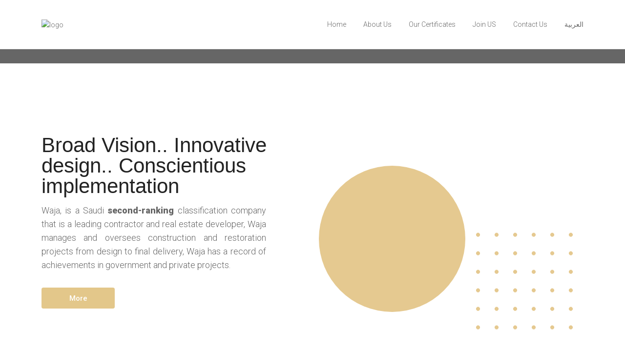

--- FILE ---
content_type: text/html; charset=UTF-8
request_url: https://cons.waja.com.sa/index.php/en/home/
body_size: 26998
content:
<!doctype html>
<html class="no-js" lang="en-US">
  <head>
    <meta charset="UTF-8">
    <meta http-equiv="x-ua-compatible" content="ie=edge">
    <meta name="viewport" content="width=device-width, initial-scale=1">
    <meta name='robots' content='index, follow, max-image-preview:large, max-snippet:-1, max-video-preview:-1' />
<link rel="alternate" href="https://cons.waja.com.sa/" hreflang="ar" />
<link rel="alternate" href="https://cons.waja.com.sa/index.php/en/home/" hreflang="en" />

	<!-- This site is optimized with the Yoast SEO plugin v17.3 - https://yoast.com/wordpress/plugins/seo/ -->
	<title>Waja Construction | Home</title>
	<meta name="description" content="Waja, is a Saudi second-ranking classification company that is a leading contractor and real estate developer." />
	<link rel="canonical" href="https://cons.waja.com.sa/index.php/en/home/" />
	<meta property="og:locale" content="en_US" />
	<meta property="og:locale:alternate" content="ar_AR" />
	<meta property="og:type" content="website" />
	<meta property="og:title" content="Waja Construction | Home" />
	<meta property="og:description" content="Waja, is a Saudi second-ranking classification company that is a leading contractor and real estate developer." />
	<meta property="og:url" content="https://cons.waja.com.sa/index.php/en/home/" />
	<meta property="og:site_name" content="Waja Construction" />
	<meta property="article:publisher" content="https://www.facebook.com/people/Waja-Adv/100008725474027/" />
	<meta property="article:modified_time" content="2022-02-15T05:34:45+00:00" />
	<meta property="og:image" content="http://cons.waja.com.sa/wp-content/uploads/2019/05/v3bwnxeinqa.jpg" />
	<meta property="og:image:width" content="1600" />
	<meta property="og:image:height" content="1067" />
	<meta name="twitter:card" content="summary_large_image" />
	<meta name="twitter:site" content="@waja_id" />
	<meta name="twitter:label1" content="Est. reading time" />
	<meta name="twitter:data1" content="7 minutes" />
	<script type="application/ld+json" class="yoast-schema-graph">{"@context":"https://schema.org","@graph":[{"@type":"Organization","@id":"https://cons.waja.com.sa/#organization","name":"Waja Construction","url":"https://cons.waja.com.sa/","sameAs":["https://www.facebook.com/people/Waja-Adv/100008725474027/","https://www.instagram.com/wajaidcompany/?igshid=1qaz6rkq1bwsn","https://www.linkedin.com/in/\u0645\u062c\u0645\u0648\u0639\u0629-\u0648\u062c\u0627-a79131202/","https://www.youtube.com/channel/UCgA0AjuGKIuPB_zNDcilXQg","https://twitter.com/waja_id"],"logo":{"@type":"ImageObject","@id":"https://cons.waja.com.sa/#logo","inLanguage":"en-US","url":"https://cons.waja.com.sa/wp-content/uploads/2022/02/CONSTRUCTION-ICON.png","contentUrl":"https://cons.waja.com.sa/wp-content/uploads/2022/02/CONSTRUCTION-ICON.png","width":650,"height":691,"caption":"Waja Construction"},"image":{"@id":"https://cons.waja.com.sa/#logo"}},{"@type":"WebSite","@id":"https://cons.waja.com.sa/#website","url":"https://cons.waja.com.sa/","name":"Waja Construction","description":"","publisher":{"@id":"https://cons.waja.com.sa/#organization"},"potentialAction":[{"@type":"SearchAction","target":{"@type":"EntryPoint","urlTemplate":"https://cons.waja.com.sa/?s={search_term_string}"},"query-input":"required name=search_term_string"}],"inLanguage":"en-US"},{"@type":"ImageObject","@id":"https://cons.waja.com.sa/index.php/en/home/#primaryimage","inLanguage":"en-US","url":"https://cons.waja.com.sa/wp-content/uploads/2019/05/v3bwnxeinqa.jpg","contentUrl":"https://cons.waja.com.sa/wp-content/uploads/2019/05/v3bwnxeinqa.jpg","width":1600,"height":1067},{"@type":"WebPage","@id":"https://cons.waja.com.sa/index.php/en/home/#webpage","url":"https://cons.waja.com.sa/index.php/en/home/","name":"Waja Construction | Home","isPartOf":{"@id":"https://cons.waja.com.sa/#website"},"about":{"@id":"https://cons.waja.com.sa/#organization"},"primaryImageOfPage":{"@id":"https://cons.waja.com.sa/index.php/en/home/#primaryimage"},"datePublished":"2021-03-24T18:50:31+00:00","dateModified":"2022-02-15T05:34:45+00:00","description":"Waja, is a Saudi second-ranking classification company that is a leading contractor and real estate developer.","breadcrumb":{"@id":"https://cons.waja.com.sa/index.php/en/home/#breadcrumb"},"inLanguage":"en-US","potentialAction":[{"@type":"ReadAction","target":["https://cons.waja.com.sa/index.php/en/home/"]}]},{"@type":"BreadcrumbList","@id":"https://cons.waja.com.sa/index.php/en/home/#breadcrumb","itemListElement":[{"@type":"ListItem","position":1,"name":"Home"}]}]}</script>
	<meta name="google-site-verification" content="ItGU33nhnxurV8B-TmsQ7e04mrUyJgeRReDnyLHo8tM" />
	<!-- / Yoast SEO plugin. -->


<link rel='dns-prefetch' href='//fonts.googleapis.com' />
<link rel='dns-prefetch' href='//cdn.jsdelivr.net' />
<link rel='dns-prefetch' href='//s.w.org' />
<link rel="alternate" type="application/rss+xml" title="Waja Construction &raquo; Feed" href="https://cons.waja.com.sa/index.php/en/feed/" />
<link rel="alternate" type="application/rss+xml" title="Waja Construction &raquo; Comments Feed" href="https://cons.waja.com.sa/index.php/en/comments/feed/" />
		<!-- This site uses the Google Analytics by MonsterInsights plugin v7.16.2 - Using Analytics tracking - https://www.monsterinsights.com/ -->
							<script src="//www.googletagmanager.com/gtag/js?id=UA-209500869-1"  type="text/javascript" data-cfasync="false"></script>
			<script type="text/javascript" data-cfasync="false">
				var mi_version = '7.16.2';
				var mi_track_user = true;
				var mi_no_track_reason = '';
				
								var disableStr = 'ga-disable-UA-209500869-1';

				/* Function to detect opted out users */
				function __gtagTrackerIsOptedOut() {
					return document.cookie.indexOf( disableStr + '=true' ) > - 1;
				}

				/* Disable tracking if the opt-out cookie exists. */
				if ( __gtagTrackerIsOptedOut() ) {
					window[disableStr] = true;
				}

				/* Opt-out function */
				function __gtagTrackerOptout() {
					document.cookie = disableStr + '=true; expires=Thu, 31 Dec 2099 23:59:59 UTC; path=/';
					window[disableStr] = true;
				}

				if ( 'undefined' === typeof gaOptout ) {
					function gaOptout() {
						__gtagTrackerOptout();
					}
				}
								window.dataLayer = window.dataLayer || [];
				if ( mi_track_user ) {
					function __gtagTracker() {dataLayer.push( arguments );}
					__gtagTracker( 'js', new Date() );
					__gtagTracker( 'set', {
						'developer_id.dZGIzZG' : true,
						                    });
					__gtagTracker( 'config', 'UA-209500869-1', {
						forceSSL:true,link_attribution:true,					} );
										window.gtag = __gtagTracker;										(
						function () {
							/* https://developers.google.com/analytics/devguides/collection/analyticsjs/ */
							/* ga and __gaTracker compatibility shim. */
							var noopfn = function () {
								return null;
							};
							var newtracker = function () {
								return new Tracker();
							};
							var Tracker = function () {
								return null;
							};
							var p = Tracker.prototype;
							p.get = noopfn;
							p.set = noopfn;
							p.send = function (){
								var args = Array.prototype.slice.call(arguments);
								args.unshift( 'send' );
								__gaTracker.apply(null, args);
							};
							var __gaTracker = function () {
								var len = arguments.length;
								if ( len === 0 ) {
									return;
								}
								var f = arguments[len - 1];
								if ( typeof f !== 'object' || f === null || typeof f.hitCallback !== 'function' ) {
									if ( 'send' === arguments[0] ) {
										var hitConverted, hitObject = false, action;
										if ( 'event' === arguments[1] ) {
											if ( 'undefined' !== typeof arguments[3] ) {
												hitObject = {
													'eventAction': arguments[3],
													'eventCategory': arguments[2],
													'eventLabel': arguments[4],
													'value': arguments[5] ? arguments[5] : 1,
												}
											}
										}
										if ( typeof arguments[2] === 'object' ) {
											hitObject = arguments[2];
										}
										if ( 'undefined' !== typeof (
											arguments[1].hitType
										) ) {
											hitObject = arguments[1];
										}
										if ( hitObject ) {
											action = 'timing' === arguments[1].hitType ? 'timing_complete' : hitObject.eventAction;
											hitConverted = mapArgs( hitObject );
											__gtagTracker( 'event', action, hitConverted );
										}
									}
									return;
								}

								function mapArgs( args ) {
									var gaKey, hit = {};
									var gaMap = {
										'eventCategory': 'event_category',
										'eventAction': 'event_action',
										'eventLabel': 'event_label',
										'eventValue': 'event_value',
										'nonInteraction': 'non_interaction',
										'timingCategory': 'event_category',
										'timingVar': 'name',
										'timingValue': 'value',
										'timingLabel': 'event_label',
									};
									for ( gaKey in gaMap ) {
										if ( 'undefined' !== typeof args[gaKey] ) {
											hit[gaMap[gaKey]] = args[gaKey];
										}
									}
									return hit;
								}

								try {
									f.hitCallback();
								} catch ( ex ) {
								}
							};
							__gaTracker.create = newtracker;
							__gaTracker.getByName = newtracker;
							__gaTracker.getAll = function () {
								return [];
							};
							__gaTracker.remove = noopfn;
							__gaTracker.loaded = true;
							window['__gaTracker'] = __gaTracker;
						}
					)();
									} else {
										console.log( "" );
					( function () {
							function __gtagTracker() {
								return null;
							}
							window['__gtagTracker'] = __gtagTracker;
							window['gtag'] = __gtagTracker;
					} )();
									}
			</script>
				<!-- / Google Analytics by MonsterInsights -->
				<script type="text/javascript">
			window._wpemojiSettings = {"baseUrl":"https:\/\/s.w.org\/images\/core\/emoji\/13.0.1\/72x72\/","ext":".png","svgUrl":"https:\/\/s.w.org\/images\/core\/emoji\/13.0.1\/svg\/","svgExt":".svg","source":{"concatemoji":"https:\/\/cons.waja.com.sa\/wp-includes\/js\/wp-emoji-release.min.js?ver=5.7.14"}};
			!function(e,a,t){var n,r,o,i=a.createElement("canvas"),p=i.getContext&&i.getContext("2d");function s(e,t){var a=String.fromCharCode;p.clearRect(0,0,i.width,i.height),p.fillText(a.apply(this,e),0,0);e=i.toDataURL();return p.clearRect(0,0,i.width,i.height),p.fillText(a.apply(this,t),0,0),e===i.toDataURL()}function c(e){var t=a.createElement("script");t.src=e,t.defer=t.type="text/javascript",a.getElementsByTagName("head")[0].appendChild(t)}for(o=Array("flag","emoji"),t.supports={everything:!0,everythingExceptFlag:!0},r=0;r<o.length;r++)t.supports[o[r]]=function(e){if(!p||!p.fillText)return!1;switch(p.textBaseline="top",p.font="600 32px Arial",e){case"flag":return s([127987,65039,8205,9895,65039],[127987,65039,8203,9895,65039])?!1:!s([55356,56826,55356,56819],[55356,56826,8203,55356,56819])&&!s([55356,57332,56128,56423,56128,56418,56128,56421,56128,56430,56128,56423,56128,56447],[55356,57332,8203,56128,56423,8203,56128,56418,8203,56128,56421,8203,56128,56430,8203,56128,56423,8203,56128,56447]);case"emoji":return!s([55357,56424,8205,55356,57212],[55357,56424,8203,55356,57212])}return!1}(o[r]),t.supports.everything=t.supports.everything&&t.supports[o[r]],"flag"!==o[r]&&(t.supports.everythingExceptFlag=t.supports.everythingExceptFlag&&t.supports[o[r]]);t.supports.everythingExceptFlag=t.supports.everythingExceptFlag&&!t.supports.flag,t.DOMReady=!1,t.readyCallback=function(){t.DOMReady=!0},t.supports.everything||(n=function(){t.readyCallback()},a.addEventListener?(a.addEventListener("DOMContentLoaded",n,!1),e.addEventListener("load",n,!1)):(e.attachEvent("onload",n),a.attachEvent("onreadystatechange",function(){"complete"===a.readyState&&t.readyCallback()})),(n=t.source||{}).concatemoji?c(n.concatemoji):n.wpemoji&&n.twemoji&&(c(n.twemoji),c(n.wpemoji)))}(window,document,window._wpemojiSettings);
		</script>
		<style type="text/css">
img.wp-smiley,
img.emoji {
	display: inline !important;
	border: none !important;
	box-shadow: none !important;
	height: 1em !important;
	width: 1em !important;
	margin: 0 .07em !important;
	vertical-align: -0.1em !important;
	background: none !important;
	padding: 0 !important;
}
</style>
	<link rel='stylesheet' id='litespeed-cache-dummy-css'  href='https://cons.waja.com.sa/wp-content/plugins/litespeed-cache/assets/css/litespeed-dummy.css?ver=5.7.14' type='text/css' media='all' />
<link rel='stylesheet' id='sb_instagram_styles-css'  href='https://cons.waja.com.sa/wp-content/plugins/instagram-feed/css/sbi-styles.min.css?ver=2.9' type='text/css' media='all' />
<link rel='stylesheet' id='particles-css'  href='https://cons.waja.com.sa/wp-content/plugins/dragfy-addons-for-elementor/assets/frontend/css/particles.css?ver%5BVersion%5D=1.0.2' type='text/css' media='' />
<link rel='stylesheet' id='parallax-css'  href='https://cons.waja.com.sa/wp-content/plugins/dragfy-addons-for-elementor/assets/frontend/css/parallax.css?ver%5BVersion%5D=1.0.2' type='text/css' media='' />
<link rel='stylesheet' id='wp-block-library-css'  href='https://cons.waja.com.sa/wp-includes/css/dist/block-library/style.min.css?ver=5.7.14' type='text/css' media='all' />
<link rel='stylesheet' id='wp-block-library-theme-css'  href='https://cons.waja.com.sa/wp-includes/css/dist/block-library/theme.min.css?ver=5.7.14' type='text/css' media='all' />
<link rel='stylesheet' id='contact-form-7-css'  href='https://cons.waja.com.sa/wp-content/plugins/contact-form-7/includes/css/styles.css?ver=5.4' type='text/css' media='all' />
<link rel='stylesheet' id='custom-font-css'  href='https://cons.waja.com.sa/wp-content/plugins/webify-addons/assets/css/custom-font.css?ver=1.0.0' type='text/css' media='all' />
<link rel='stylesheet' id='monsterinsights-popular-posts-style-css'  href='https://cons.waja.com.sa/wp-content/plugins/google-analytics-for-wordpress/assets/css/frontend.min.css?ver=7.16.2' type='text/css' media='all' />
<link rel='stylesheet' id='orbisius_ct_webify_child_parent_style-css'  href='https://cons.waja.com.sa/wp-content/themes/webify/style.css?ver=4.4' type='text/css' media='all' />
<link rel='stylesheet' id='orbisius_ct_webify_child_parent_style_child_style-css'  href='https://cons.waja.com.sa/wp-content/themes/webify-child/style.css?ver=2.0' type='text/css' media='all' />
<link rel='stylesheet' id='webify-fonts-css'  href='https://fonts.googleapis.com/css?family=Roboto%3A300%2C400%2C500%2C700&#038;subset=latin%2Clatin-ext&#038;ver=1.0.0' type='text/css' media='all' />
<link rel='stylesheet' id='bootstrap-css'  href='https://cons.waja.com.sa/wp-content/themes/webify/assets/css/bootstrap.min.css?ver=1.0.0' type='text/css' media='all' />
<link rel='stylesheet' id='icons-mind-css'  href='https://cons.waja.com.sa/wp-content/themes/webify/assets/css/iconsmind.css?ver=1.0.0' type='text/css' media='all' />
<link rel='stylesheet' id='webify-font-awesome-css'  href='//cdn.jsdelivr.net/npm/@fortawesome/fontawesome-free@5.13.0/css/all.min.css?ver=1.0.0' type='text/css' media='all' />
<link rel='stylesheet' id='webify-font-awesome-v4-css'  href='//cdn.jsdelivr.net/npm/@fortawesome/fontawesome-free@5.13.0/css/v4-shims.min.css?ver=1.0.0' type='text/css' media='all' />
<link rel='stylesheet' id='webify-unit-testing-css'  href='https://cons.waja.com.sa/wp-content/themes/webify/assets/css/unit-testing.css?ver=1.0.0' type='text/css' media='all' />
<link rel='stylesheet' id='webify-woocommerce-css'  href='https://cons.waja.com.sa/wp-content/themes/webify/assets/css/woocommerce.css?ver=1.0.0' type='text/css' media='all' />
<link rel='stylesheet' id='header-css'  href='https://cons.waja.com.sa/wp-content/themes/webify/assets/css/header.css?ver=1.0.0' type='text/css' media='all' />
<link rel='stylesheet' id='ytv-css'  href='https://cons.waja.com.sa/wp-content/plugins/dragfy-addons-for-elementor/assets/frontend/css/ytv.css?ver%5BVersion%5D=1.0.2' type='text/css' media='' />
<link rel='stylesheet' id='material-icon-css'  href='https://fonts.googleapis.com/icon?family=Material+Icons%7CMaterial+Icons+Outlined&#038;ver=1.0.0' type='text/css' media='all' />
<link rel='stylesheet' id='webify-style-css'  href='https://cons.waja.com.sa/wp-content/themes/webify/assets/css/style.css?ver=1.0.0' type='text/css' media='all' />
<style id='webify-style-inline-css' type='text/css'>
.tb-error-page {background-image:url(https://cons.waja.com.sa/wp-content/themes/webify/assets/img/error-bg.jpg);}.tb-page-header {background-image:url(https://cons.waja.com.sa/wp-content/themes/webify/assets/img/page-header-bg.png);}
</style>
<link rel='stylesheet' id='elementor-icons-css'  href='https://cons.waja.com.sa/wp-content/plugins/elementor/assets/lib/eicons/css/elementor-icons.min.css?ver=5.11.0' type='text/css' media='all' />
<link rel='stylesheet' id='elementor-animations-css'  href='https://cons.waja.com.sa/wp-content/plugins/elementor/assets/lib/animations/animations.min.css?ver=3.1.4' type='text/css' media='all' />
<link rel='stylesheet' id='elementor-frontend-css'  href='https://cons.waja.com.sa/wp-content/plugins/elementor/assets/css/frontend.min.css?ver=3.1.4' type='text/css' media='all' />
<link rel='stylesheet' id='elementor-post-123-css'  href='https://cons.waja.com.sa/wp-content/uploads/elementor/css/post-123.css?ver=1643019551' type='text/css' media='all' />
<link rel='stylesheet' id='elementor-post-584-css'  href='https://cons.waja.com.sa/wp-content/uploads/elementor/css/post-584.css?ver=1662503856' type='text/css' media='all' />
<link rel='stylesheet' id='popup-maker-site-css'  href='//cons.waja.com.sa/wp-content/uploads/pum/pum-site-styles.css?generated=1635411210&#038;ver=1.16.2' type='text/css' media='all' />
<link rel='stylesheet' id='google-fonts-1-css'  href='https://fonts.googleapis.com/css?family=Roboto%3A100%2C100italic%2C200%2C200italic%2C300%2C300italic%2C400%2C400italic%2C500%2C500italic%2C600%2C600italic%2C700%2C700italic%2C800%2C800italic%2C900%2C900italic%7CRoboto+Slab%3A100%2C100italic%2C200%2C200italic%2C300%2C300italic%2C400%2C400italic%2C500%2C500italic%2C600%2C600italic%2C700%2C700italic%2C800%2C800italic%2C900%2C900italic&#038;ver=5.7.14' type='text/css' media='all' />
<link rel='stylesheet' id='elementor-icons-shared-0-css'  href='https://cons.waja.com.sa/wp-content/plugins/elementor/assets/lib/font-awesome/css/fontawesome.min.css?ver=5.15.1' type='text/css' media='all' />
<link rel='stylesheet' id='elementor-icons-fa-solid-css'  href='https://cons.waja.com.sa/wp-content/plugins/elementor/assets/lib/font-awesome/css/solid.min.css?ver=5.15.1' type='text/css' media='all' />
<script type='text/javascript' id='monsterinsights-frontend-script-js-extra'>
/* <![CDATA[ */
var monsterinsights_frontend = {"js_events_tracking":"true","download_extensions":"doc,pdf,ppt,zip,xls,docx,pptx,xlsx","inbound_paths":"[{\"path\":\"\\\/go\\\/\",\"label\":\"affiliate\"},{\"path\":\"\\\/recommend\\\/\",\"label\":\"affiliate\"}]","home_url":"https:\/\/cons.waja.com.sa","hash_tracking":"false","ua":"UA-209500869-1"};
/* ]]> */
</script>
<script type='text/javascript' src='https://cons.waja.com.sa/wp-content/plugins/google-analytics-for-wordpress/assets/js/frontend-gtag.min.js?ver=7.16.2' id='monsterinsights-frontend-script-js'></script>
<script type='text/javascript' src='https://cons.waja.com.sa/wp-includes/js/jquery/jquery.min.js?ver=3.5.1' id='jquery-core-js'></script>
<script type='text/javascript' src='https://cons.waja.com.sa/wp-includes/js/jquery/jquery-migrate.min.js?ver=3.3.2' id='jquery-migrate-js'></script>
<link rel="https://api.w.org/" href="https://cons.waja.com.sa/index.php/wp-json/" /><link rel="alternate" type="application/json" href="https://cons.waja.com.sa/index.php/wp-json/wp/v2/pages/584" /><link rel="EditURI" type="application/rsd+xml" title="RSD" href="https://cons.waja.com.sa/xmlrpc.php?rsd" />
<link rel="wlwmanifest" type="application/wlwmanifest+xml" href="https://cons.waja.com.sa/wp-includes/wlwmanifest.xml" /> 
<meta name="generator" content="WordPress 5.7.14" />
<link rel='shortlink' href='https://cons.waja.com.sa/' />
<link rel="alternate" type="application/json+oembed" href="https://cons.waja.com.sa/index.php/wp-json/oembed/1.0/embed?url=https%3A%2F%2Fcons.waja.com.sa%2Findex.php%2Fen%2Fhome%2F" />
<link rel="alternate" type="text/xml+oembed" href="https://cons.waja.com.sa/index.php/wp-json/oembed/1.0/embed?url=https%3A%2F%2Fcons.waja.com.sa%2Findex.php%2Fen%2Fhome%2F&#038;format=xml" />
<style type="text/css">.recentcomments a{display:inline !important;padding:0 !important;margin:0 !important;}</style><style type="text/css" id="custom-background-css">
body.custom-background { background-color: #ffffff; }
</style>
	<link rel="icon" href="https://cons.waja.com.sa/wp-content/uploads/2022/02/cropped-CONSTRUCTION-ICON-32x32.png" sizes="32x32" />
<link rel="icon" href="https://cons.waja.com.sa/wp-content/uploads/2022/02/cropped-CONSTRUCTION-ICON-192x192.png" sizes="192x192" />
<link rel="apple-touch-icon" href="https://cons.waja.com.sa/wp-content/uploads/2022/02/cropped-CONSTRUCTION-ICON-180x180.png" />
<meta name="msapplication-TileImage" content="https://cons.waja.com.sa/wp-content/uploads/2022/02/cropped-CONSTRUCTION-ICON-270x270.png" />
<style type="text/css">.tb-site-footer, .tb-site-footer.tb-style2{background-image:linear-gradient(#0c161c,#0c161c);background-color:#0c161c;}.tb-site-footer .tb-newsletter.tb-style8 button{background-color:#62b0e2}.tb-site-footer .tb-newsletter.tb-style8 button:hover{background-color:#91c3e2}</style>		<style type="text/css" id="wp-custom-css">
			@import url('https://fonts.googleapis.com/css2?family=Tajawal&display=swap');


html[lang="ar"] body ,
html[lang="ar"] h1, html[lang="ar"] .h1,
html[lang="ar"] h2, html[lang="ar"] .h2,
html[lang="ar"] h3, html[lang="ar"] .h3,
html[lang="ar"] h4, html[lang="ar"] .h4,
html[lang="ar"] h5, html[lang="ar"] .h5,
html[lang="ar"] h6, html[lang="ar"] .h6,
html[lang="ar"] p, html[lang="ar"] a,
html[lang="ar"] span , html[lang="ar"] label
{
	font-family: 'Tajawal', sans-serif !important;
}

span.tb-accordian-toggle.fa.fa-angle-down  {
    font-family: 'Font Awesome 5 Free' !important;
}

form.wpcf7-form.init label {
    font-size: 16px !important;
    font-weight: 400 !important;
}

.tb-page-heading-wrap.has-overlay.tb-page-header.tb-parallax.tb-parallax0 {
    display: none;
}

.tb-pattern1 {
    background-image: -webkit-radial-gradient(#e5c990  15%, transparent 15%) !important;
    background-image: -o-radial-gradient(#e5c990  15%, transparent 15%) !important;
    background-image: radial-gradient(#e5c990  15%, transparent 15%) !important;
}
.tb-btn.tb-color19 {
    background-color: #e3c78a !important;
}

.tb-btn.tb-color2 {
    background-color: #e4c88c !important;
}

.single-portfolio .col-lg-3 .tt-sticky-content {
    display: none !important;
}

.tb-btn.tb-color1 {
    background-color: #e4c88c !important;
    color: #fff !important;
}

 .elementor-section.elementor-section-boxed > .elementor-container {
    display: flex !important;
}

section.elementor-section.elementor-element-d2ad9dd {
    background-color: #000;
}

.elementor-835 .elementor-element.elementor-element-2a4a492 .tb-btn {
    color: #e5ca92;
}

.elementor-484 .elementor-element.elementor-element-0d2c54f .wpcf7-submit {
    background-color: #e8d09f;
}

.elementor-835 .elementor-element.elementor-element-2a4a492 .tb-image-box.tb-style6:hover .tb-btn {
    color: #4f352e;
    background: #e3c78b;
    border-color: #e4c88c;
}

.icon-section .elementor-element.elementor-widget.elementor-widget-dragfy-addons-icon-box {
    width: 30%;
}

.icon-section .elementor-container.elementor-column-gap-default {
    max-width: 1140px;
}

.icon-section .df-icon-box.df-style10.df-color1 .df-icon {
    background-color: rgb(0 122 206 / 0%);
}

.elementor-element.elementor-element-8a89a14.elementor-widget.elementor-widget-webify-portfolio-slider-widget {
    direction: ltr;
}

.elementor-column.elementor-col-100.elementor-top-column.elementor-element.elementor-element-c003247 {
    direction: ltr;
}

.elementor-column.elementor-col-50.elementor-top-column.elementor-element.elementor-element-6b6c91d8 {
    direction: ltr;
}

section.elementor-section.elementor-top-section.elementor-element.elementor-element-36b48970.elementor-section-stretched.elementor-section-full_width.elementor-section-height-default.elementor-section-height-default {
    direction: ltr;
}

.tb-custom-logo {
    max-height: 30px;
    max-height: 90px !important;
}

.tb-site-header.tb-style1 .tb-main-header {
    height: 100px;
}


html[lang="ar"] .tb-blog-single-post-style1 .tb-simple-text>p:first-of-type:first-letter {
    float: right;
    margin: .1em 0 .05em .12em;
}

html[lang="ar"] blockquote.wp-block-quote {
    text-align: right;
}

.page-id-484 .wpcf7-form.init p {
    display: flex;
    flex-direction: row-reverse;
}

.page-id-835 .marg-lg-b100.marg-md-b50 ,
.page-id-860 .marg-lg-b100.marg-md-b50{
    display: none;
}


.page.page-id-428 .elementor img {
    height: auto;
    width: 100%;
    max-width: 100%;
    border: none;
    -webkit-border-radius: 0;
    border-radius: 0;
    -webkit-box-shadow: none;
    box-shadow: none;
}

textarea, input {
    text-align: right;
}

.tb-info-content {
    direction: ltr;
}

ul.tb-mp0 {
    direction: ltr;
}

.tb-hero-subtitle.tb-f18-lg.tb-line1-6.tb-mb2 {
    text-align: justify;
    padding-left: 4rem;
}

.slick-list.draggable {
    direction: ltr;
}

.page-id-835 .tb-image-box-info {
    padding: 0 25px;
}

.tb-small-heading.tb-spacing2 {
    letter-spacing: 1px;
}

.pum-theme-1016, .pum-theme-default-theme {
    background-color: rgb(29 35 39 / 78%);
}

.pum-container.pum-responsive.pum-responsive-medium {
    margin-right: -27%;
    width: 50%;
    left: 25% !important;
}

.pum-theme-1016 .pum-content + .pum-close, .pum-theme-default-theme .pum-content + .pum-close {
    left: 0;
    right: auto;
    font-size: 11px;
    line-height: 33px;
    background-color: rgb(228 200 140);
}

.pum-content.popmake-content {
    padding: 5% 22%;
}

form.wpcf7-form.init label {
    font-size: 17px;
    font-weight: bold;
    font-family: 'Roboto', sans-serif;
}

input.wpcf7-form-control.wpcf7-text.wpcf7-validates-as-required {
    height: 40px;
    border-color: #e4c88c;
    border-radius: 5px;
}

input.wpcf7-form-control.wpcf7-submit {
    width: 6rem;
    text-align: center;
    font-size: 20px;
    background-color: #e4c88c;
    border-color: #e4c88c;
    color: #fff;
    border-radius: 8px;
    padding: 4px 0 !important;
}

.tb-image-box.tb-style7 .tb-image-box-title, .tb-image-box.tb-style8 .tb-image-box-title {
    font-size: 35px !important;
}

.tb-image-box.tb-style7 .tb-image-box-text-in, .tb-image-box.tb-style8 .tb-image-box-text-in {
    padding: 40px 50px 40px 50px !important;
}

.page-id-835 .pum-content.popmake-content {
    padding: 0% 5%;
}

.page-id-835 .pum-container.pum-responsive.pum-responsive-medium {
    margin-right: -35%;
    width: 50%;
    left: 25% !important;
    top: 50px !important;
}

.tb-post-label.tb-style1 {
    display: none !important;
}

.tb-post-info ul.post-categories {
    display: none !important;
}

.tb-contact-form-wrapper label span {
    padding-top: 1rem;
}

.tb-hero.tb-style5, .tb-hero.tb-style12 {
    height: 650px !important;
}




html[lang="en-US"] h1.tb-text-slider.tb-f60-lg.tb-f40-sm.tb-line1.tb-m0.tb-font-name {
    font-size: 42px !important;
}

html[lang="en-US"] .tb-hero-subtitle.tb-f18-lg.tb-line1-6.tb-mb2 {
	  padding-left: 0;
    padding-right: 5rem;
}

html[lang="en-US"] h6.tb-f36-lg.tb-f28-sm.tb-big-heading.tb-font-name.tb-mt-9.tb-mb-9.tb-mt-6-sm.tb-mb-7-sm {
    font-size: 22px;
}

html[lang="en-US"] .elementor-background-slideshow.swiper-container {
    background-color: #000;
}

html[lang="en-US"] p {
    font-size: 13px;
}

html[lang="en-US"] .tb-btn.tb-style9, .tb-btn.tb-style10 {
	padding: 0.7em 1.1em}

.tb-user.tb-style1.text-center.tb-flex {
    display: none;
}

.tb-blog-category.text-center.text-uppercase.tb-white-c.tb-f10-lg.tb-line1-3 {
    display: none;
}

.tb-votes.tb-style1 {
    display: none;
}

html[lang="ar"] .post-template-default .col-lg-8 {
    -webkit-box-flex: 0;
    -ms-flex: 0 0 66.666667%;
    flex: 0 0 100%;
    max-width: 100%;
}

html[lang="ar"] .elementor-widget-container .elementor-image {
    text-align: center !important;
}

html[lang="en-US"] #lottie {
    margin-left: auto;
	  margin-right:auto;
}

body{
	overflow:auto !important;
}


@media (max-width : 767px) {
	html[lang="en-US"] .tb-hero-subtitle.tb-f18-lg.tb-line1-6.tb-mb2 {
    padding-left: 0;
    padding-right: 0rem;
}
	
	.elementor-widget-container .tb-hero.tb-style5, .elementor-widget-container .tb-hero.tb-style12 {
    height: auto !important;
}
	.tb-hero.tb-style5.tb-flex .row {
    display: flex;
    flex-direction: column-reverse;
}
	
	a.tb-custom-logo-link .tb-custom-logo {
    max-height: 66px !important;
}
	
	.elementor-element.elementor-element-c8bc3c6.elementor-widget.elementor-widget-spacer {
    display: none;
}
	html[lang="en-US"] #lottie {
    margin-left: auto !important;
    margin-top: 50% !important;
	}
	
	#lottie {
    margin: auto !important;
		margin-right: auto !important ;
}
	
	.tb-image-box.tb-style6.tb-zoom {
    justify-content: center;
    text-align: center;
}
	
	.tb-image-box-meta {
    text-align: center;
    justify-content: center !important;
    align-items: center !important;
}
	
	.smart-page-loader #lottie {
    margin-top: 50% !important;
    margin-right: auto !important;
}
	.smart-page-loader {
    left: 8px !important;
		    top: 0 !important;
}
	
	.elementor-element.elementor-element-82bcbb1.elementor-widget.elementor-widget-spacer {
    display: none;
}
	
	
}


input.wpcf7-form-control.wpcf7-submit.tb-btn.tb-color4.tb-style5 {
    font-family: 'Tajawal' ,sans-serif;
    font-weight: 600;
	    height: 45px;
    font-size: 20px;
}



.lg-outer, .lg-outer .lg, .lg-outer .lg-inner {
    direction: ltr !important;
}

.tb-f18-lg.tb-mt-5.tb-small-heading.tb-mb-4 {
    letter-spacing: 0px;
}

html[lang="ar"] h2.tb-special-text.tb-text-box-slider-count-item.tb-f48-lg.tb-line0-9.tb-white-c.tb-m0.tb-mb-3 {
    display: block !important;
}

html[lang="en-US"] .pum-container.pum-responsive.pum-responsive-medium {
    margin-right: -18%;
    width: 50%;
    left: 55% !important;
}

html[lang="en-US"] .pum-content.popmake-content {
    padding: 5% 5%;
}		</style>
		  </head>
  <body class="home page-template page-template-elementor_header_footer page page-id-584 custom-background wp-custom-logo wp-embed-responsive elementor-default elementor-template-full-width elementor-kit-123 elementor-page elementor-page-584">
    
    <!-- Start Site Header -->
<header class="tb-site-header tb-default-width tb-style1 tb-sticky-header tb-solid-header tb-color1 tb-header-border1">
    <div class="tb-main-header">
    <div class="container">
      <div class="tb-main-header-in">
        <div class="tb-main-header-left">
          <div class="tb-site-branding">
            <a href="https://cons.waja.com.sa/index.php/en/home/" class="tb-custom-logo-link "><img src="http://cons.waja.com.sa/wp-content/uploads/2022/01/logo-1-2-2.png"  style="max-height:191px;" alt="logo" class="tb-custom-logo"></a>          </div>
        </div>

        <div class="tb-main-header-right">
          <nav class="tb-main-nav tb-primary-nav">
            <ul id="nav" class="tb-primary-nav-list"><li id="menu-item-1367" class="menu-item menu-item-type-post_type menu-item-object-page menu-item-home current-menu-item page_item page-item-584 current_page_item menu-item-1367"><a href="https://cons.waja.com.sa/index.php/en/home/">Home</a></li>
<li id="menu-item-1368" class="menu-item menu-item-type-post_type menu-item-object-page menu-item-1368"><a href="https://cons.waja.com.sa/index.php/en/about-us/">About Us</a></li>
<li id="menu-item-1372" class="menu-item menu-item-type-post_type menu-item-object-page menu-item-1372"><a href="https://cons.waja.com.sa/index.php/en/our-certificates/">Our Certificates</a></li>
<li id="menu-item-1370" class="menu-item menu-item-type-post_type menu-item-object-page menu-item-1370"><a href="https://cons.waja.com.sa/index.php/en/join-us/">Join US</a></li>
<li id="menu-item-1369" class="menu-item menu-item-type-post_type menu-item-object-page menu-item-1369"><a href="https://cons.waja.com.sa/index.php/en/contact-us/">Contact Us</a></li>
<li id="menu-item-1373-ar" class="lang-item lang-item-20 lang-item-ar lang-item-first menu-item menu-item-type-custom menu-item-object-custom menu-item-1373-ar"><a href="https://cons.waja.com.sa/" hreflang="ar" lang="ar">العربية</a></li>
</ul>          </nav>
                  </div>
      </div>
    </div>
  </div>
</header>
<!-- End Site Header -->
  
<div class="tb-page-heading-wrap has-overlay tb-page-header tb-parallax" data-speed="0.4">
  <div class="container">
    <div class="row">
      <div class="col-md-12">
        <div class="tb-page-heading">
          <h1 class="tb-heading-title tb-font-name">Home</h1>
                      <ul class="tb-breadcamp">
              <!-- Breadcrumb NavXT 6.6.0 -->
<li class="home current-item"><span property="itemListElement" typeof="ListItem"><span property="name" class="home current-item">Home</span><meta property="url" content="https://cons.waja.com.sa"><meta property="position" content="1"></span></li>
            </ul>
          
        </div>
      </div>
    </div>
  </div>
</div>


		<div data-elementor-type="wp-post" data-elementor-id="584" class="elementor elementor-584" data-elementor-settings="[]">
							<div class="elementor-section-wrap">
							<section class="elementor-section elementor-top-section elementor-element elementor-element-15b0f96 elementor-section-stretched elementor-section-full_width elementor-section-height-default elementor-section-height-default" data-id="15b0f96" data-element_type="section" data-settings="{&quot;stretch_section&quot;:&quot;section-stretched&quot;}">
						<div class="elementor-container elementor-column-gap-no">
					<div class="elementor-column elementor-col-100 elementor-top-column elementor-element elementor-element-10c70c4" data-id="10c70c4" data-element_type="column">
			<div class="elementor-widget-wrap elementor-element-populated">
								<div class="elementor-element elementor-element-e1e8a1c ltr elementor-widget elementor-widget-webify-hero-banner-widget" data-id="e1e8a1c" data-element_type="widget" data-widget_type="webify-hero-banner-widget.default">
				<div class="elementor-widget-container">
			        <!-- Start Hero Section -->


        <div class="tb-hero tb-style5 tb-flex">
          <!-- <div id="tb-ball-wrap" class=" wow fadeIn" data-wow-duration="0.5s" data-wow-delay="0.1s"></div> -->
          <div class="container">
            <div class="row">
              <div class="col-lg-6">
                <div class="tb-vertical-middle">
                  <div class="tb-vertical-middle-in">
                                          <h1 class="tb-text-slider tb-f60-lg tb-f40-sm tb-line1 tb-m0 tb-font-name">Broad Vision.. Innovative design.. Conscientious implementation </h1>
                      <div class="empty-space marg-lg-b15"></div>
                                                              <div class="tb-hero-subtitle tb-f18-lg tb-line1-6 tb-mb2">Waja, is a Saudi <span style="font-weight: 900">     
 second-ranking
</span>  classification company that is a leading contractor and real estate developer, Waja manages and oversees construction and restoration projects from design to final delivery, Waja has a record of achievements in government and private projects.
</div>
                      <div class="empty-space marg-lg-b30"></div>
                                        <div class="tb-hero-btn">
                      <a href="#more-about-waja" target="_self" class="tb-btn tb-style3 tb-color19">More</a>
                    </div>
                  </div>
                </div>
              </div>
                              <div class="col-lg-6">
                  <div class="tb-vertical-middle">
                    <div class="tb-vertical-middle-in">
                      <div class="tb-hero-img tb-style1" >
                        <div class="tb-hero-img-box tb-bg" style="background-image: url(http://cons.waja.com.sa/wp-content/uploads/2021/08/custom_resized_5ac9310d-8802-47aa-b7b6-500dfdab1d7b.jpg);"></div>
                        <div class="tb-hero-img-box-pattern"><div class="tb-pattern1"></div></div>
                        <div class="tb-hero-img-box-circle"></div>
                      </div>
                    </div>
                  </div>
                </div>
                          </div>
          </div>
        </div>
        		</div>
				</div>
				<div class="elementor-element elementor-element-fd628e1 elementor-widget-divider--view-line elementor-widget elementor-widget-divider" data-id="fd628e1" data-element_type="widget" data-widget_type="divider.default">
				<div class="elementor-widget-container">
					<div class="elementor-divider">
			<span class="elementor-divider-separator">
						</span>
		</div>
				</div>
				</div>
					</div>
		</div>
							</div>
		</section>
				<section class="elementor-section elementor-top-section elementor-element elementor-element-ca0626c elementor-section-boxed elementor-section-height-default elementor-section-height-default" data-id="ca0626c" data-element_type="section">
						<div class="elementor-container elementor-column-gap-extended">
					<div class="elementor-column elementor-col-100 elementor-top-column elementor-element elementor-element-fd225ff" data-id="fd225ff" data-element_type="column">
			<div class="elementor-widget-wrap elementor-element-populated">
								<div class="elementor-element elementor-element-59b0d53 elementor-widget elementor-widget-spacer" data-id="59b0d53" data-element_type="widget" data-widget_type="spacer.default">
				<div class="elementor-widget-container">
					<div class="elementor-spacer">
			<div class="elementor-spacer-inner"></div>
		</div>
				</div>
				</div>
					</div>
		</div>
							</div>
		</section>
				<section class="elementor-section elementor-top-section elementor-element elementor-element-f1eac7e elementor-section-boxed elementor-section-height-default elementor-section-height-default" data-id="f1eac7e" data-element_type="section" id="more-about-waja">
						<div class="elementor-container elementor-column-gap-extended">
					<div class="elementor-column elementor-col-50 elementor-top-column elementor-element elementor-element-a7072bd" data-id="a7072bd" data-element_type="column">
			<div class="elementor-widget-wrap elementor-element-populated">
								<div class="elementor-element elementor-element-0b41e2b elementor-invisible elementor-widget elementor-widget-webify-section-heading-widget" data-id="0b41e2b" data-element_type="widget" data-settings="{&quot;_animation&quot;:&quot;fadeInUp&quot;}" data-widget_type="webify-section-heading-widget.default">
				<div class="elementor-widget-container">
			        <div class="tb-section-heading">
          <h2 class="tb-f32-lg tb-f28-sm tb-big-heading tb-font-name tb-mt-5 tb-mb-8 tb-mb-6-sm" class="tb-f32-lg tb-f28-sm tb-big-heading tb-font-name tb-mt-5 tb-mb-8 tb-mb-6-sm">We Passionately design , with an understanding of the past, a containment of the present and a vision of the future</h2>
        </div>
      
      		</div>
				</div>
				<div class="elementor-element elementor-element-2b3fe50 elementor-widget elementor-widget-webify-intro-text-widget" data-id="2b3fe50" data-element_type="widget" data-widget_type="webify-intro-text-widget.default">
				<div class="elementor-widget-container">
			
    <div class="tb-intro-text text-center">
            <div class="tb-sample-text tb-f18-lg tb-line1-6 tb-mt-5">
        <p><p style="text-align: left"> Due to our deep belief that competencies and expertise are the foundation of creativity, we have sought to attract the best of the best in the following sectors:  </p></p>
      </div>
            <div class="empty-space marg-lg-b15"></div>
          </div>
  		</div>
				</div>
				<div class="elementor-element elementor-element-71a354a elementor-widget elementor-widget-webify-accordion-widget" data-id="71a354a" data-element_type="widget" data-widget_type="webify-accordion-widget.default">
				<div class="elementor-widget-container">
			        <div class="tb-accordian-wrap tb-style1">
                      <div class="tb-accordian active ">
              <div class="tb-accordian-title tb-fw-regular tb-f18-lg tb-black111-c tb-font-name">
                Architecture Department <span class="tb-accordian-toggle fa fa-angle-down"></span>
              </div>
              <div class="tb-accordian-body"><p>With creative touches and modern vision we bringing harmony and implementation to reality with full details</p></div>
            </div><!-- .tb-accordian -->
                      <div class="tb-accordian">
              <div class="tb-accordian-title tb-fw-regular tb-f18-lg tb-black111-c tb-font-name">
                Civil Engineering <span class="tb-accordian-toggle fa fa-angle-down"></span>
              </div>
              <div class="tb-accordian-body"><p>We are starting with you from cadastral survey, designing building, passing by supervision and construction to final delivery</p></div>
            </div><!-- .tb-accordian -->
                      <div class="tb-accordian">
              <div class="tb-accordian-title tb-fw-regular tb-f18-lg tb-black111-c tb-font-name">
                Electro-Mechanical Section <span class="tb-accordian-toggle fa fa-angle-down"></span>
              </div>
              <div class="tb-accordian-body"><p>Comprises the types of electrical and health extensions, voltage control systems, safety and fire systems, heating and conditioning systems, lighting and intelligent building control systems.</p></div>
            </div><!-- .tb-accordian -->
          
        </div><!-- .tb-accordian-wrap -->
        		</div>
				</div>
					</div>
		</div>
				<div class="elementor-column elementor-col-50 elementor-top-column elementor-element elementor-element-34cc70d" data-id="34cc70d" data-element_type="column">
			<div class="elementor-widget-wrap elementor-element-populated">
								<div class="elementor-element elementor-element-1f1916b elementor-widget elementor-widget-image" data-id="1f1916b" data-element_type="widget" data-widget_type="image.default">
				<div class="elementor-widget-container">
					<div class="elementor-image">
										<img width="819" height="1024" src="https://cons.waja.com.sa/wp-content/uploads/2021/08/custom_resized_884a0df8-6955-436a-b627-8eb1b4f1b724.jpg" class="attachment-large size-large" alt="" loading="lazy" srcset="https://cons.waja.com.sa/wp-content/uploads/2021/08/custom_resized_884a0df8-6955-436a-b627-8eb1b4f1b724.jpg 819w, https://cons.waja.com.sa/wp-content/uploads/2021/08/custom_resized_884a0df8-6955-436a-b627-8eb1b4f1b724-240x300.jpg 240w, https://cons.waja.com.sa/wp-content/uploads/2021/08/custom_resized_884a0df8-6955-436a-b627-8eb1b4f1b724-768x960.jpg 768w" sizes="(max-width: 819px) 100vw, 819px" />											</div>
				</div>
				</div>
					</div>
		</div>
							</div>
		</section>
				<section class="elementor-section elementor-top-section elementor-element elementor-element-84a34a7 elementor-section-full_width icon-section elementor-section-height-default elementor-section-height-default" data-id="84a34a7" data-element_type="section" data-settings="{&quot;background_background&quot;:&quot;slideshow&quot;,&quot;background_slideshow_gallery&quot;:[{&quot;id&quot;:1625,&quot;url&quot;:&quot;http:\/\/cons.waja.com.sa\/wp-content\/uploads\/2021\/08\/Screenshot_3.png&quot;}],&quot;background_slideshow_loop&quot;:&quot;yes&quot;,&quot;background_slideshow_slide_duration&quot;:5000,&quot;background_slideshow_slide_transition&quot;:&quot;fade&quot;,&quot;background_slideshow_transition_duration&quot;:500}">
							<div class="elementor-background-overlay"></div>
							<div class="elementor-container elementor-column-gap-default">
					<div class="elementor-column elementor-col-50 elementor-top-column elementor-element elementor-element-be6b531" data-id="be6b531" data-element_type="column">
			<div class="elementor-widget-wrap elementor-element-populated">
								<div class="elementor-element elementor-element-726d7e9 elementor-widget elementor-widget-spacer" data-id="726d7e9" data-element_type="widget" data-widget_type="spacer.default">
				<div class="elementor-widget-container">
					<div class="elementor-spacer">
			<div class="elementor-spacer-inner"></div>
		</div>
				</div>
				</div>
				<div class="elementor-element elementor-element-f315527 elementor-widget elementor-widget-webify-section-heading-widget" data-id="f315527" data-element_type="widget" data-widget_type="webify-section-heading-widget.default">
				<div class="elementor-widget-container">
			
        <div class="tb-section-heading tb-style4">
                      <h6 class="tb-f36-lg tb-f28-sm tb-big-heading tb-font-name tb-mt-9 tb-mb-9 tb-mt-6-sm tb-mb-7-sm" class="tb-f36-lg tb-f28-sm tb-big-heading tb-font-name tb-mt-9 tb-mb-9 tb-mt-6-sm tb-mb-7-sm">We ensure you excellence, beauty and comfort in lifestyles through our outstanding designs that take you to the future through a well-thought-out vision of the future and with outstanding scientific foundations.</h6>
            <div class="empty-space marg-lg-b30"></div>
                                <div none="" class="tb-f18-lg tb-mt-5 tb-small-heading tb-mb-4" class="tb-f18-lg tb-mt-5 tb-small-heading tb-mb-4">Waja offers its clients engineering, architectural solutions, and innovations effectively</div>
                  </div>
        		</div>
				</div>
				<div class="elementor-element elementor-element-cac73e9 elementor-widget elementor-widget-dragfy-addons-icon-box" data-id="cac73e9" data-element_type="widget" data-settings="{&quot;_animation&quot;:&quot;none&quot;}" data-widget_type="dragfy-addons-icon-box.default">
				<div class="elementor-widget-container">
			        <div class="df-icon-box df-style10 df-color1">
          <div class="df-icon df-color1 df-f22-lg df-radious-50 df-icon-bg df-flex">
            <i aria-hidden="true" class="fas fa-chess-knight"></i>          </div>
          <div class="empty-space marg-lg-b10"></div>
                      <h3 class="df-iconbox-heading df-f18-lg df-font-name df-m0 df-mt2">Supervision </h3>
            <div class="empty-space marg-lg-b5"></div>
                                <div class="df-iconbox-text df-description-text"><p>Develop programmes and policies to avoid any time lag</p></div>
                  </div>
        		</div>
				</div>
				<div class="elementor-element elementor-element-19f8904 elementor-widget elementor-widget-dragfy-addons-icon-box" data-id="19f8904" data-element_type="widget" data-settings="{&quot;_animation&quot;:&quot;none&quot;}" data-widget_type="dragfy-addons-icon-box.default">
				<div class="elementor-widget-container">
			        <div class="df-icon-box df-style10 df-color1">
          <div class="df-icon df-color1 df-f22-lg df-radious-50 df-icon-bg df-flex">
            <i aria-hidden="true" class="fas fa-brush"></i>          </div>
          <div class="empty-space marg-lg-b10"></div>
                      <h3 class="df-iconbox-heading df-f18-lg df-font-name df-m0 df-mt2">Design</h3>
            <div class="empty-space marg-lg-b5"></div>
                                <div class="df-iconbox-text df-description-text"><p>Creating a visual connection between the project and its surroundings.</p></div>
                  </div>
        		</div>
				</div>
				<div class="elementor-element elementor-element-e38ff46 elementor-widget elementor-widget-dragfy-addons-icon-box" data-id="e38ff46" data-element_type="widget" data-settings="{&quot;_animation&quot;:&quot;none&quot;}" data-widget_type="dragfy-addons-icon-box.default">
				<div class="elementor-widget-container">
			        <div class="df-icon-box df-style10 df-color1">
          <div class="df-icon df-color1 df-f22-lg df-radious-50 df-icon-bg df-flex">
            <i aria-hidden="true" class="fas fa-drafting-compass"></i>          </div>
          <div class="empty-space marg-lg-b10"></div>
                      <h3 class="df-iconbox-heading df-f18-lg df-font-name df-m0 df-mt2">Implementation </h3>
            <div class="empty-space marg-lg-b5"></div>
                                <div class="df-iconbox-text df-description-text"><p>Build and blend residential, commercial and administrative buildings.</p></div>
                  </div>
        		</div>
				</div>
				<div class="elementor-element elementor-element-c8bc3c6 elementor-widget elementor-widget-spacer" data-id="c8bc3c6" data-element_type="widget" data-widget_type="spacer.default">
				<div class="elementor-widget-container">
					<div class="elementor-spacer">
			<div class="elementor-spacer-inner"></div>
		</div>
				</div>
				</div>
					</div>
		</div>
				<div class="elementor-column elementor-col-50 elementor-top-column elementor-element elementor-element-e802e78 flex-icon" data-id="e802e78" data-element_type="column">
			<div class="elementor-widget-wrap elementor-element-populated">
								<div class="elementor-element elementor-element-fef469b elementor-widget elementor-widget-spacer" data-id="fef469b" data-element_type="widget" data-widget_type="spacer.default">
				<div class="elementor-widget-container">
					<div class="elementor-spacer">
			<div class="elementor-spacer-inner"></div>
		</div>
				</div>
				</div>
				<div class="elementor-element elementor-element-fa81cfd elementor-widget elementor-widget-webify-video-block-widget" data-id="fa81cfd" data-element_type="widget" data-widget_type="webify-video-block-widget.default">
				<div class="elementor-widget-container">
			          <div class="tb-video-block-wrapper">
            <div class="tb-video-block tb-style1 tb-bg tb-flex tb-radious-4" style="background-image: url(http://cons.waja.com.sa/wp-content/uploads/2021/08/15a-1.png);">
              <div class="tb-video-block-inner">
                <a href="http://cons.waja.com.sa/wp-content/uploads/2022/02/شركة-وجا-للمقاولات-2-.mp4" class="tb-play-btn tb-style1 tb-video-open"></a>
              </div>
            </div>
          </div>
          		</div>
				</div>
				<div class="elementor-element elementor-element-86bced0 elementor-widget elementor-widget-spacer" data-id="86bced0" data-element_type="widget" data-widget_type="spacer.default">
				<div class="elementor-widget-container">
					<div class="elementor-spacer">
			<div class="elementor-spacer-inner"></div>
		</div>
				</div>
				</div>
					</div>
		</div>
							</div>
		</section>
				<section class="elementor-section elementor-top-section elementor-element elementor-element-8e28def elementor-section-stretched elementor-section-boxed elementor-section-height-default elementor-section-height-default" data-id="8e28def" data-element_type="section" data-settings="{&quot;stretch_section&quot;:&quot;section-stretched&quot;}">
						<div class="elementor-container elementor-column-gap-no">
					<div class="elementor-column elementor-col-100 elementor-top-column elementor-element elementor-element-9627744" data-id="9627744" data-element_type="column">
			<div class="elementor-widget-wrap elementor-element-populated">
								<div class="elementor-element elementor-element-430106b elementor-invisible elementor-widget elementor-widget-webify-section-heading-widget" data-id="430106b" data-element_type="widget" data-settings="{&quot;_animation&quot;:&quot;fadeInUp&quot;}" data-widget_type="webify-section-heading-widget.default">
				<div class="elementor-widget-container">
			        <div class="tb-section-heading tb-style2">
                      <div none="" class="tb-f11-lg tb-mt-4 tb-small-heading tb-mb-5 tb-line1-6 tb-spacing2 tb-grayb5b5b5-c text-uppercase" class="tb-f11-lg tb-mt-4 tb-small-heading tb-mb-5 tb-line1-6 tb-spacing2 tb-grayb5b5b5-c text-uppercase">Together to build a better world</div>
            <div class="empty-space marg-lg-b20"></div>
                                <h2 class="tb-f32-lg tb-f28-sm tb-big-heading tb-font-name tb-mt-6 tb-mb-9 tb-mt-4-sm tb-mb-7-sm" class="tb-f32-lg tb-f28-sm tb-big-heading tb-font-name tb-mt-6 tb-mb-9 tb-mt-4-sm tb-mb-7-sm">Our Projects</h2>
                  </div>
        		</div>
				</div>
				<div class="elementor-element elementor-element-533d2f0 elementor-widget elementor-widget-spacer" data-id="533d2f0" data-element_type="widget" data-widget_type="spacer.default">
				<div class="elementor-widget-container">
					<div class="elementor-spacer">
			<div class="elementor-spacer-inner"></div>
		</div>
				</div>
				</div>
				<div class="elementor-element elementor-element-88ecff3 elementor-widget elementor-widget-webify-portfolio-widget" data-id="88ecff3" data-element_type="widget" data-widget_type="webify-portfolio-widget.default">
				<div class="elementor-widget-container">
			
        <div class="tb-portfolio-wrapper">
                    <div class="tb-isotop-filter tb-style1 text-center">
              <ul class="tb-mp0 tb-flex tb-f16-lg tb-black111-c">
                <li class="active"><a href="#" data-filter="*">All</a></li>
                                  <li><a href="#" data-filter=".architecture">Architecture</a></li>
                                  <li><a href="#" data-filter=".civil">Civil</a></li>
                                  <li><a href="#" data-filter=".design-en">Design</a></li>
                                  <li><a href="#" data-filter=".electricity">Electricity</a></li>
                                  <li><a href="#" data-filter=".mechanic">Mechanic</a></li>
                              </ul>
            </div>
          
          <div class="tb-isotop tb-style1 tb-port-col-4 tb-has-gutter tb-lightgallery">
            <div class="tb-grid-sizer"></div>

                          <div class="tb-isotop-item tb-w50 electricity">
                <div class="tb-image-box tb-style2 tb-type1 tb-relative tb-radious-4 tb-border tb-height1">
                  <a href="https://cons.waja.com.sa/index.php/en/portfolio/ministry-of-defense/" class="tb-image-link  tb-zoom">
                    <div class="tb-image tb-relative">
                                            <div class="tb-bg tb-zoom-in1" style="background-image: url(https://cons.waja.com.sa/wp-content/uploads/2019/04/Screenshot_7.png);"></div>
                    </div>
                  </a>
                  <div class="tb-image-meta">
                    <h3 class="tb-f16-lg tb-font-name tb-mb5 tb-mt-3"><a href="https://cons.waja.com.sa/index.php/en/portfolio/ministry-of-defense/">Ministry of Defense</a></h3>
                    <div class="tb-mb-6">
                      <span>Electricity</span>
                    </div>
                  </div>
                </div>
              </div><!-- .tb-isotop-item -->
                          <div class="tb-isotop-item tb-w25 architecture civil electricity">
                <div class="tb-image-box tb-style2 tb-type1 tb-relative tb-radious-4 tb-border tb-height2">
                  <a href="https://cons.waja.com.sa/index.php/en/portfolio/center-3/" class="tb-image-link  tb-zoom">
                    <div class="tb-image tb-relative">
                                            <div class="tb-bg tb-zoom-in1" style="background-image: url(https://cons.waja.com.sa/wp-content/uploads/2021/08/4.jpg);"></div>
                    </div>
                  </a>
                  <div class="tb-image-meta">
                    <h3 class="tb-f16-lg tb-font-name tb-mb5 tb-mt-3"><a href="https://cons.waja.com.sa/index.php/en/portfolio/center-3/">center</a></h3>
                    <div class="tb-mb-6">
                      <span>Architecture, Civil, Electricity</span>
                    </div>
                  </div>
                </div>
              </div><!-- .tb-isotop-item -->
                          <div class="tb-isotop-item tb-w25 architecture design-en mechanic">
                <div class="tb-image-box tb-style2 tb-type1 tb-relative tb-radious-4 tb-border tb-height2">
                  <a href="https://cons.waja.com.sa/index.php/en/portfolio/riyadh-execution-court/" class="tb-image-link  tb-zoom">
                    <div class="tb-image tb-relative">
                                            <div class="tb-bg tb-zoom-in1" style="background-image: url(https://cons.waja.com.sa/wp-content/uploads/2021/08/MEN-LOUNGE-V-3.jpg);"></div>
                    </div>
                  </a>
                  <div class="tb-image-meta">
                    <h3 class="tb-f16-lg tb-font-name tb-mb5 tb-mt-3"><a href="https://cons.waja.com.sa/index.php/en/portfolio/riyadh-execution-court/">Riyadh Execution Court</a></h3>
                    <div class="tb-mb-6">
                      <span>Architecture, Design, Mechanic</span>
                    </div>
                  </div>
                </div>
              </div><!-- .tb-isotop-item -->
                          <div class="tb-isotop-item tb-w50 architecture civil electricity">
                <div class="tb-image-box tb-style2 tb-type1 tb-relative tb-radious-4 tb-border tb-height1">
                  <a href="https://cons.waja.com.sa/index.php/en/portfolio/reconciliation-center/" class="tb-image-link  tb-zoom">
                    <div class="tb-image tb-relative">
                                            <div class="tb-bg tb-zoom-in1" style="background-image: url(https://cons.waja.com.sa/wp-content/uploads/2019/04/Y_View19.jpg);"></div>
                    </div>
                  </a>
                  <div class="tb-image-meta">
                    <h3 class="tb-f16-lg tb-font-name tb-mb5 tb-mt-3"><a href="https://cons.waja.com.sa/index.php/en/portfolio/reconciliation-center/">Reconciliation Center</a></h3>
                    <div class="tb-mb-6">
                      <span>Architecture, Civil, Electricity</span>
                    </div>
                  </div>
                </div>
              </div><!-- .tb-isotop-item -->
                          <div class="tb-isotop-item tb-w25 design-en mechanic">
                <div class="tb-image-box tb-style2 tb-type1 tb-relative tb-radious-4 tb-border tb-height2">
                  <a href="https://cons.waja.com.sa/index.php/en/portfolio/information-center/" class="tb-image-link  tb-zoom">
                    <div class="tb-image tb-relative">
                                            <div class="tb-bg tb-zoom-in1" style="background-image: url(https://cons.waja.com.sa/wp-content/uploads/2021/08/01.VRayDenoiser.jpg);"></div>
                    </div>
                  </a>
                  <div class="tb-image-meta">
                    <h3 class="tb-f16-lg tb-font-name tb-mb5 tb-mt-3"><a href="https://cons.waja.com.sa/index.php/en/portfolio/information-center/">Information Center</a></h3>
                    <div class="tb-mb-6">
                      <span>Design, Mechanic</span>
                    </div>
                  </div>
                </div>
              </div><!-- .tb-isotop-item -->
                          <div class="tb-isotop-item tb-w25 civil">
                <div class="tb-image-box tb-style2 tb-type1 tb-relative tb-radious-4 tb-border tb-height2">
                  <a href="https://cons.waja.com.sa/index.php/en/portfolio/ribon-project/" class="tb-image-link  tb-zoom">
                    <div class="tb-image tb-relative">
                                            <div class="tb-bg tb-zoom-in1" style="background-image: url(https://cons.waja.com.sa/wp-content/uploads/2021/08/Screenshot_3_1.png);"></div>
                    </div>
                  </a>
                  <div class="tb-image-meta">
                    <h3 class="tb-f16-lg tb-font-name tb-mb5 tb-mt-3"><a href="https://cons.waja.com.sa/index.php/en/portfolio/ribon-project/">Ribon Project</a></h3>
                    <div class="tb-mb-6">
                      <span>Civil</span>
                    </div>
                  </div>
                </div>
              </div><!-- .tb-isotop-item -->
            


          </div><!-- .isotop -->


        </div>
        
        		</div>
				</div>
				<div class="elementor-element elementor-element-dab66e1 elementor-widget elementor-widget-webify-text-block-with-button-widget" data-id="dab66e1" data-element_type="widget" data-widget_type="webify-text-block-with-button-widget.default">
				<div class="elementor-widget-container">
			        <div class="tb-section-heading tb-style2">
                                          <div class="tb-text-box-btn">
              <a href="#" target="_self" class="tb-btn tb-btn-primary tb-style3 tb-color2 tb-font-name">Projects</a>
            </div>
                  </div>
        		</div>
				</div>
					</div>
		</div>
							</div>
		</section>
				<section class="elementor-section elementor-top-section elementor-element elementor-element-ecd6fee elementor-section-stretched elementor-section-full_width elementor-section-height-default elementor-section-height-default" data-id="ecd6fee" data-element_type="section" data-settings="{&quot;stretch_section&quot;:&quot;section-stretched&quot;}">
						<div class="elementor-container elementor-column-gap-no">
					<div class="elementor-column elementor-col-100 elementor-top-column elementor-element elementor-element-78b5855" data-id="78b5855" data-element_type="column">
			<div class="elementor-widget-wrap elementor-element-populated">
								<div class="elementor-element elementor-element-ba14c65 elementor-widget elementor-widget-webify-icon-box-slider-widget" data-id="ba14c65" data-element_type="widget" data-widget_type="webify-icon-box-slider-widget.default">
				<div class="elementor-widget-container">
			          <div class="tb-overflow-hidden">
            <div class="tb-arrow-closest tb-poind-closest tb-slider tb-text-box-slider tb-style1 tb-bg" style="background-image:url(http://themebubble.com/demo/webify/architect/wp-content/uploads/sites/2/2019/04/ren-ran-104026-unsplash-1-1.jpg)">
              <div class="slick-container" data-delay="" data-autoplay="0" data-loop="1" data-speed="600" data-center="0"  data-slides-per-view="responsive" data-xs-slides="1" data-sm-slides="2" data-md-slides="3" data-lg-slides="4" data-add-slides="4">
                <div class="slick-wrapper">

                                      <div class="slick-slide">
                      <div class="tb-text-box tb-style2">
                        <div class="tb-text-box-in">
                          <h2 class="tb-special-text tb-text-box-slider-count-item tb-f48-lg tb-line0-9 tb-white-c  tb-m0 tb-mb-3">834</h2>
                          <div class="empty-space marg-lg-b20"></div>
                          <h3 class="tb-font-name tb-f18-lg tb-text-box-slider-title tb-white-c tb-font-name tb-m0 tb-mt-3 tb-mb-6">Clients </h3>
                          <div class="empty-space marg-lg-b20"></div>
                          <div class="tb-white-c7 tb-text-box-slider-content  tb-mb-6 tb-mt-6">Over many years in the field, our client population has reached 834</div>
                          <div class="tb-text-box-btn">
                            <a href="#" target="_self" class="tb-btn tb-style1"></a>
                          </div>
                        </div>
                      </div>
                    </div><!-- .slick-slide -->
                                      <div class="slick-slide">
                      <div class="tb-text-box tb-style2">
                        <div class="tb-text-box-in">
                          <h2 class="tb-special-text tb-text-box-slider-count-item tb-f48-lg tb-line0-9 tb-white-c  tb-m0 tb-mb-3">124</h2>
                          <div class="empty-space marg-lg-b20"></div>
                          <h3 class="tb-font-name tb-f18-lg tb-text-box-slider-title tb-white-c tb-font-name tb-m0 tb-mt-3 tb-mb-6">Implemented projects</h3>
                          <div class="empty-space marg-lg-b20"></div>
                          <div class="tb-white-c7 tb-text-box-slider-content  tb-mb-6 tb-mt-6">A number of 124 projects have been implemented and completed through years in the field. </div>
                          <div class="tb-text-box-btn">
                            <a href="#" target="_self" class="tb-btn tb-style1"></a>
                          </div>
                        </div>
                      </div>
                    </div><!-- .slick-slide -->
                                      <div class="slick-slide">
                      <div class="tb-text-box tb-style2">
                        <div class="tb-text-box-in">
                          <h2 class="tb-special-text tb-text-box-slider-count-item tb-f48-lg tb-line0-9 tb-white-c  tb-m0 tb-mb-3">210</h2>
                          <div class="empty-space marg-lg-b20"></div>
                          <h3 class="tb-font-name tb-f18-lg tb-text-box-slider-title tb-white-c tb-font-name tb-m0 tb-mt-3 tb-mb-6">Under construction projects</h3>
                          <div class="empty-space marg-lg-b20"></div>
                          <div class="tb-white-c7 tb-text-box-slider-content  tb-mb-6 tb-mt-6">recently, we have 210 under construction projects, soon to be declared. </div>
                          <div class="tb-text-box-btn">
                            <a href="#" target="_self" class="tb-btn tb-style1"></a>
                          </div>
                        </div>
                      </div>
                    </div><!-- .slick-slide -->
                                      <div class="slick-slide">
                      <div class="tb-text-box tb-style2">
                        <div class="tb-text-box-in">
                          <h2 class="tb-special-text tb-text-box-slider-count-item tb-f48-lg tb-line0-9 tb-white-c  tb-m0 tb-mb-3">512</h2>
                          <div class="empty-space marg-lg-b20"></div>
                          <h3 class="tb-font-name tb-f18-lg tb-text-box-slider-title tb-white-c tb-font-name tb-m0 tb-mt-3 tb-mb-6">Employees </h3>
                          <div class="empty-space marg-lg-b20"></div>
                          <div class="tb-white-c7 tb-text-box-slider-content  tb-mb-6 tb-mt-6">At Waja Construction there are almost 512 employees. </div>
                          <div class="tb-text-box-btn">
                            <a href="#" target="_self" class="tb-btn tb-style1"></a>
                          </div>
                        </div>
                      </div>
                    </div><!-- .slick-slide -->
                  
                </div>
              </div><!-- .slick-container -->
              <div class="pagination tb-style2 hidden"></div> <!-- If dont need Pagination then add class .hidden -->
              <div class="swipe-arrow tb-style3"> <!-- If dont need navigation then add class .tb-hidden -->
                <div class="slick-arrow-left"><i class="fa fa-angle-left"></i></div>
                <div class="slick-arrow-right"><i class="fa fa-angle-right"></i></div>
              </div>
            </div><!-- .tb-carousor -->
          </div>
        		</div>
				</div>
					</div>
		</div>
							</div>
		</section>
				<section class="elementor-section elementor-top-section elementor-element elementor-element-77a537f elementor-section-boxed elementor-section-height-default elementor-section-height-default" data-id="77a537f" data-element_type="section">
						<div class="elementor-container elementor-column-gap-default">
					<div class="elementor-column elementor-col-100 elementor-top-column elementor-element elementor-element-06de453" data-id="06de453" data-element_type="column">
			<div class="elementor-widget-wrap elementor-element-populated">
								<div class="elementor-element elementor-element-00a468e elementor-widget elementor-widget-spacer" data-id="00a468e" data-element_type="widget" data-widget_type="spacer.default">
				<div class="elementor-widget-container">
					<div class="elementor-spacer">
			<div class="elementor-spacer-inner"></div>
		</div>
				</div>
				</div>
					</div>
		</div>
							</div>
		</section>
				<section class="elementor-section elementor-top-section elementor-element elementor-element-e8bfea0 elementor-section-boxed elementor-section-height-default elementor-section-height-default" data-id="e8bfea0" data-element_type="section">
						<div class="elementor-container elementor-column-gap-extended">
					<div class="elementor-column elementor-col-100 elementor-top-column elementor-element elementor-element-64062df" data-id="64062df" data-element_type="column">
			<div class="elementor-widget-wrap elementor-element-populated">
								<div class="elementor-element elementor-element-4bd6c38 elementor-widget elementor-widget-webify-client-widget" data-id="4bd6c38" data-element_type="widget" data-widget_type="webify-client-widget.default">
				<div class="elementor-widget-container">
			        <div class="tb-arrow-closest tb-poind-closest tb-slider tb-style1">
          <div class="tb-slick-inner-pad-wrap">
            <div class="slick-container" data-autoplay="1" data-loop="1" data-speed="600" data-center="0"  data-slides-per-view="responsive" data-xs-slides="2" data-sm-slides="3" data-md-slides="4" data-lg-slides="5" data-add-slides="6">
              <div class="slick-wrapper">

                                  <div class="slick-slide">
                    <div class="tb-slick-inner-pad">
                      <div class="tb-client tb-style2 tb-flex">
                        <img src="http://cons.waja.com.sa/wp-content/uploads/2021/07/وزارة-العدل-120x120-1.png" alt="client-image">
                      </div>
                    </div>
                  </div><!-- .slick-slide -->
                                  <div class="slick-slide">
                    <div class="tb-slick-inner-pad">
                      <div class="tb-client tb-style2 tb-flex">
                        <img src="http://cons.waja.com.sa/wp-content/uploads/2021/07/وزارة-الشؤون-البلدية-والقروية-1-120x120-1.png" alt="client-image">
                      </div>
                    </div>
                  </div><!-- .slick-slide -->
                                  <div class="slick-slide">
                    <div class="tb-slick-inner-pad">
                      <div class="tb-client tb-style2 tb-flex">
                        <img src="http://cons.waja.com.sa/wp-content/uploads/2021/07/وزارة-الدفاع-120x120-1.png" alt="client-image">
                      </div>
                    </div>
                  </div><!-- .slick-slide -->
                                  <div class="slick-slide">
                    <div class="tb-slick-inner-pad">
                      <div class="tb-client tb-style2 tb-flex">
                        <img src="http://cons.waja.com.sa/wp-content/uploads/2021/07/هية-المدن-الصناعية-1-120x120-1.png" alt="client-image">
                      </div>
                    </div>
                  </div><!-- .slick-slide -->
                                  <div class="slick-slide">
                    <div class="tb-slick-inner-pad">
                      <div class="tb-client tb-style2 tb-flex">
                        <img src="http://cons.waja.com.sa/wp-content/uploads/2021/07/مطارات-الرياض-2-120x120-1.png" alt="client-image">
                      </div>
                    </div>
                  </div><!-- .slick-slide -->
                                  <div class="slick-slide">
                    <div class="tb-slick-inner-pad">
                      <div class="tb-client tb-style2 tb-flex">
                        <img src="http://cons.waja.com.sa/wp-content/uploads/2021/07/stc-120x120-1.png" alt="client-image">
                      </div>
                    </div>
                  </div><!-- .slick-slide -->
                                  <div class="slick-slide">
                    <div class="tb-slick-inner-pad">
                      <div class="tb-client tb-style2 tb-flex">
                        <img src="http://cons.waja.com.sa/wp-content/uploads/2021/07/المياه-الوطنيه-120x120-1.png" alt="client-image">
                      </div>
                    </div>
                  </div><!-- .slick-slide -->
                                  <div class="slick-slide">
                    <div class="tb-slick-inner-pad">
                      <div class="tb-client tb-style2 tb-flex">
                        <img src="http://cons.waja.com.sa/wp-content/uploads/2021/07/الهيئة-الملكية.png" alt="client-image">
                      </div>
                    </div>
                  </div><!-- .slick-slide -->
                                  <div class="slick-slide">
                    <div class="tb-slick-inner-pad">
                      <div class="tb-client tb-style2 tb-flex">
                        <img src="http://cons.waja.com.sa/wp-content/uploads/2021/07/عِلم-120x120-1.png" alt="client-image">
                      </div>
                    </div>
                  </div><!-- .slick-slide -->
                
              </div>
            </div><!-- .slick-container -->
          </div>
          <div class="pagination tb-style1 hidden tb-mobile-hidden"></div> <!-- If dont need Pagination then add class .hidden -->
          <div class="swipe-arrow tb-style1 tb-hidden"> <!-- If dont need navigation then add class .tb-hidden -->
            <div class="slick-arrow-left"><i class="fas fa-chevron-left"></i></div>
            <div class="slick-arrow-right"><i class="fas fa-chevron-right"></i></div>
          </div>
        </div><!-- .tb-carousor -->
        		</div>
				</div>
					</div>
		</div>
							</div>
		</section>
				<section class="elementor-section elementor-top-section elementor-element elementor-element-232d59a elementor-section-boxed elementor-section-height-default elementor-section-height-default" data-id="232d59a" data-element_type="section">
						<div class="elementor-container elementor-column-gap-default">
					<div class="elementor-column elementor-col-100 elementor-top-column elementor-element elementor-element-9db4b26" data-id="9db4b26" data-element_type="column">
			<div class="elementor-widget-wrap elementor-element-populated">
								<div class="elementor-element elementor-element-41e9bff elementor-widget elementor-widget-spacer" data-id="41e9bff" data-element_type="widget" data-widget_type="spacer.default">
				<div class="elementor-widget-container">
					<div class="elementor-spacer">
			<div class="elementor-spacer-inner"></div>
		</div>
				</div>
				</div>
					</div>
		</div>
							</div>
		</section>
				<section class="elementor-section elementor-top-section elementor-element elementor-element-3f996cb elementor-section-boxed elementor-section-height-default elementor-section-height-default" data-id="3f996cb" data-element_type="section">
						<div class="elementor-container elementor-column-gap-default">
					<div class="elementor-column elementor-col-100 elementor-top-column elementor-element elementor-element-db2f1d8" data-id="db2f1d8" data-element_type="column">
			<div class="elementor-widget-wrap elementor-element-populated">
								<div class="elementor-element elementor-element-394d2bb elementor-hidden-desktop elementor-hidden-tablet elementor-hidden-phone elementor-invisible elementor-widget elementor-widget-webify-section-heading-widget" data-id="394d2bb" data-element_type="widget" data-settings="{&quot;_animation&quot;:&quot;fadeInUp&quot;}" data-widget_type="webify-section-heading-widget.default">
				<div class="elementor-widget-container">
			        <div class="tb-section-heading tb-style2">
                      <div none="" class="tb-f11-lg tb-mt-4 tb-small-heading tb-mb-5 tb-line1-6 tb-spacing2 tb-grayb5b5b5-c text-uppercase" class="tb-f11-lg tb-mt-4 tb-small-heading tb-mb-5 tb-line1-6 tb-spacing2 tb-grayb5b5b5-c text-uppercase">Keep up with our latest </div>
            <div class="empty-space marg-lg-b20"></div>
                                <h2 class="tb-f32-lg tb-f28-sm tb-big-heading tb-font-name tb-mt-6 tb-mb-9 tb-mt-4-sm tb-mb-7-sm" class="tb-f32-lg tb-f28-sm tb-big-heading tb-font-name tb-mt-6 tb-mb-9 tb-mt-4-sm tb-mb-7-sm">NEWS</h2>
                  </div>
        		</div>
				</div>
				<div class="elementor-element elementor-element-948c30e elementor-hidden-desktop elementor-hidden-tablet elementor-hidden-phone elementor-widget elementor-widget-webify-recent-news-widget" data-id="948c30e" data-element_type="widget" data-widget_type="webify-recent-news-widget.default">
				<div class="elementor-widget-container">
			        <div class="row tb-recent-news-wrapper-style1">

          
          <div class="col-lg-4 post-2217 post type-post status-publish format-standard has-post-thumbnail hentry category-uncategorized-en">

            <div class="tb-post tb-style4 tb-radious-4 tb-zoom">
              <a href="https://cons.waja.com.sa/index.php/en/2021/11/22/office-equipment-project-for-horizon-technology-technology-company/" class="tb-post-thumb tb-bg tb-zoom-in1" style="background-image: url(https://cons.waja.com.sa/wp-content/uploads/2021/11/افق-الذكاء-2.png);"></a>
              <div class="tb-post-info">
                <h2 class="tb-post-title tb-f18-lg tb-font-name tb-white-c tb-mb-6"><a href="https://cons.waja.com.sa/index.php/en/2021/11/22/office-equipment-project-for-horizon-technology-technology-company/">Office equipment project for Horizon Technology Technology Company</a></h2>
                
                <div class="empty-space marg-lg-b25"></div>
                <hr>
                <div class="tb-post-meta">
                  <div class="tb-post-label tb-style1 tb-color1"> 
                    <span class="tb-post-author-name vcard"><a class="url fn n" href="https://cons.waja.com.sa/index.php/en/author/wajacons/">WajaCons</a></span>
                    <span class="tb-post-date">November 22, 2021</span>
                  </div>
                </div>
              </div>
            </div>
          </div>
          
          <div class="col-lg-4 post-2189 post type-post status-publish format-standard has-post-thumbnail hentry category-uncategorized-en">

            <div class="tb-post tb-style4 tb-radious-4 tb-zoom">
              <a href="https://cons.waja.com.sa/index.php/en/2021/11/20/the-project-of-preparing-and-equipping-the-model-headquarters-with-the-first-riyadh-notary-public-to-direct-the-new-employees-and-female-employees/" class="tb-post-thumb tb-bg tb-zoom-in1" style="background-image: url(https://cons.waja.com.sa/wp-content/uploads/2021/11/شعار-وزارة-العدل-570x392-1-2.jpg);"></a>
              <div class="tb-post-info">
                <h2 class="tb-post-title tb-f18-lg tb-font-name tb-white-c tb-mb-6"><a href="https://cons.waja.com.sa/index.php/en/2021/11/20/the-project-of-preparing-and-equipping-the-model-headquarters-with-the-first-riyadh-notary-public-to-direct-the-new-employees-and-female-employees/">Project of preparing and equipping the model headquarters of Riyadh</a></h2>
                
                <div class="empty-space marg-lg-b25"></div>
                <hr>
                <div class="tb-post-meta">
                  <div class="tb-post-label tb-style1 tb-color1"> 
                    <span class="tb-post-author-name vcard"><a class="url fn n" href="https://cons.waja.com.sa/index.php/en/author/wajacons/">WajaCons</a></span>
                    <span class="tb-post-date">November 20, 2021</span>
                  </div>
                </div>
              </div>
            </div>
          </div>
          
          <div class="col-lg-4 post-2182 post type-post status-publish format-standard has-post-thumbnail hentry category-uncategorized-en">

            <div class="tb-post tb-style4 tb-radious-4 tb-zoom">
              <a href="https://cons.waja.com.sa/index.php/en/2021/11/20/work-environment-creation-project-claims-preparation-center/" class="tb-post-thumb tb-bg tb-zoom-in1" style="background-image: url(https://cons.waja.com.sa/wp-content/uploads/2021/10/شعار-وزارة-العدل-570x392-1.jpg);"></a>
              <div class="tb-post-info">
                <h2 class="tb-post-title tb-f18-lg tb-font-name tb-white-c tb-mb-6"><a href="https://cons.waja.com.sa/index.php/en/2021/11/20/work-environment-creation-project-claims-preparation-center/">Work environment creation project Claims Preparation Center</a></h2>
                
                <div class="empty-space marg-lg-b25"></div>
                <hr>
                <div class="tb-post-meta">
                  <div class="tb-post-label tb-style1 tb-color1"> 
                    <span class="tb-post-author-name vcard"><a class="url fn n" href="https://cons.waja.com.sa/index.php/en/author/wajacons/">WajaCons</a></span>
                    <span class="tb-post-date">November 20, 2021</span>
                  </div>
                </div>
              </div>
            </div>
          </div>
          
        </div>

        		</div>
				</div>
				<div class="elementor-element elementor-element-9b4db06 elementor-hidden-desktop elementor-hidden-tablet elementor-hidden-phone elementor-widget elementor-widget-webify-text-block-with-button-widget" data-id="9b4db06" data-element_type="widget" data-widget_type="webify-text-block-with-button-widget.default">
				<div class="elementor-widget-container">
			        <div class="tb-section-heading tb-style2">
                                          <div class="tb-text-box-btn">
              <a href="#" target="_self" class="tb-btn tb-btn-primary tb-style3 tb-color2 tb-font-name">More</a>
            </div>
                  </div>
        		</div>
				</div>
					</div>
		</div>
							</div>
		</section>
						</div>
					</div>
		<footer class="tb-site-footer tb-style1 tb-dark-footer tb-111-bg ">
    
    <hr>
    <div class="empty-space marg-lg-b40 marg-sm-b40"></div>
    <div class="container">
      <div class="row">
        <div class="col-lg-12">
          <div class="tb-cta tb-style1">
            <div class="tb-cta-left">
              <h2 class="tb-f18-lg tb-font-name tb-white-c6 tb-m0">Are you ready to implement your building?</h2>
              <div class="empty-space marg-lg-b0 marg-sm-b30"></div>
            </div>
            <div class="tb-cta-right">
              <a href="http://cons.waja.com.sa/index.php/contact/" class="tb-btn tb-style3 tb-btn-style tb-btn-br4 tb-cta-btn tb-color1"><span>Contact us</span></a>
            </div>
          </div>
        </div>
      </div>
    </div>
    <div class="empty-space marg-lg-b40 marg-sm-b40"></div>
    <hr>
        <div class="empty-space marg-lg-b60 marg-sm-b60"></div>
    <div class="container">
      <div class="row">
              <div class="col-md-3 col-sm-6">
                  <div id="webify_contact_details-2" class="widget tb-footer-item tb-footer_widget tb-footer-address-widget"><h2 class="tb-footer-widget-title tb-font-name"><span>Contact Details </span></h2>      <ul class="tb-mp0">
                  <li><i class="fa fa-map-marker"></i>Al-Anud Tower – South Tower – 17th floor</li>
                  <li><i class="fas fa-phone-alt"></i> +966 552217777</li>
                  <li><i class="fas fa-calendar-alt"></i>from Sunday to Thursday  </li>
                  <li><i class="fa fa-clock-o"></i> 08:00 a.m - 05:00 p.m </li>
              </ul>
    </div>              </div>
          <div class="col-md-3 col-sm-6">
              </div>
          <div class="col-md-3 col-sm-6">
                  <div id="nav_menu-2" class="widget tb-footer-item tb-footer_widget widget_nav_menu"><h2 class="tb-footer-widget-title tb-font-name"><span>Important Links</span></h2><div class="menu-footer-one-en-container"><ul id="menu-footer-one-en" class="menu"><li id="menu-item-1358" class="menu-item menu-item-type-post_type menu-item-object-page menu-item-home current-menu-item page_item page-item-584 current_page_item menu-item-1358"><a href="https://cons.waja.com.sa/index.php/en/home/" aria-current="page">Home</a></li>
<li id="menu-item-1361" class="menu-item menu-item-type-post_type menu-item-object-page menu-item-1361"><a href="https://cons.waja.com.sa/index.php/en/join-us/">Join US</a></li>
<li id="menu-item-1360" class="menu-item menu-item-type-post_type menu-item-object-page menu-item-1360"><a href="https://cons.waja.com.sa/index.php/en/contact-us/">Contact Us</a></li>
<li id="menu-item-1364" class="menu-item menu-item-type-custom menu-item-object-custom menu-item-1364"><a href="http://waja.com.sa">waja.com.sa</a></li>
</ul></div></div>              </div>
          <div class="col-md-3 col-sm-6">
              </div>
          </div>
    </div>
    <div class="empty-space marg-lg-b55 marg-sm-b55"></div>
    <hr>
    <div class="tb-copyright tb-style1 tb-f13-lg text-center">
    <div class="container">
      <div class="row">
        <div class="col-lg-12">All Rights Reserved For Waja Construction 2021</div>
      </div>
    </div>
  </div>
</footer>
    <div id="tb-scrollup"><i class="fa fa-angle-up"></i></div>
      <!-- Start Video Popup -->
    <div class="tb-video-popup">
      <div class="tb-video-popup-overlay"></div>
      <div class="tb-video-popup-content">
        <div class="tb-video-popup-layer"></div>
        <div class="tb-video-popup-container">
          <div class="tb-video-popup-align">
            <div class="embed-responsive embed-responsive-16by9">
              <iframe class="embed-responsive-item" src="about:blank"></iframe>
            </div>
          </div>
          <div class="tb-video-popup-close"></div>
        </div>
      </div>
    </div>
    <!-- End Video Popup -->
  <div id="pum-2033" class="pum pum-overlay pum-theme-1016 pum-theme-default-theme popmake-overlay pum-click-to-close click_open" data-popmake="{&quot;id&quot;:2033,&quot;slug&quot;:&quot;iso-9001-en&quot;,&quot;theme_id&quot;:1016,&quot;cookies&quot;:[],&quot;triggers&quot;:[{&quot;type&quot;:&quot;click_open&quot;,&quot;settings&quot;:{&quot;cookie_name&quot;:&quot;&quot;,&quot;extra_selectors&quot;:&quot;&quot;}}],&quot;mobile_disabled&quot;:null,&quot;tablet_disabled&quot;:null,&quot;meta&quot;:{&quot;display&quot;:{&quot;stackable&quot;:false,&quot;overlay_disabled&quot;:false,&quot;scrollable_content&quot;:false,&quot;disable_reposition&quot;:false,&quot;size&quot;:&quot;medium&quot;,&quot;responsive_min_width&quot;:&quot;0%&quot;,&quot;responsive_min_width_unit&quot;:false,&quot;responsive_max_width&quot;:&quot;100%&quot;,&quot;responsive_max_width_unit&quot;:false,&quot;custom_width&quot;:&quot;640px&quot;,&quot;custom_width_unit&quot;:false,&quot;custom_height&quot;:&quot;380px&quot;,&quot;custom_height_unit&quot;:false,&quot;custom_height_auto&quot;:false,&quot;location&quot;:&quot;center&quot;,&quot;position_from_trigger&quot;:false,&quot;position_top&quot;:&quot;100&quot;,&quot;position_left&quot;:&quot;0&quot;,&quot;position_bottom&quot;:&quot;0&quot;,&quot;position_right&quot;:&quot;0&quot;,&quot;position_fixed&quot;:false,&quot;animation_type&quot;:&quot;fade&quot;,&quot;animation_speed&quot;:&quot;350&quot;,&quot;animation_origin&quot;:&quot;center top&quot;,&quot;overlay_zindex&quot;:false,&quot;zindex&quot;:&quot;1999999999&quot;},&quot;close&quot;:{&quot;text&quot;:&quot;&quot;,&quot;button_delay&quot;:&quot;0&quot;,&quot;overlay_click&quot;:&quot;1&quot;,&quot;esc_press&quot;:&quot;1&quot;,&quot;f4_press&quot;:false},&quot;click_open&quot;:[]}}" role="dialog" aria-hidden="true" >

	<div id="popmake-2033" class="pum-container popmake theme-1016 pum-responsive pum-responsive-medium responsive size-medium">

				

				

		

				<div class="pum-content popmake-content" tabindex="0">
			<p><img loading="lazy" class="aligncenter wp-image-2035 size-full" src="http://cons.waja.com.sa/wp-content/uploads/2021/03/iso-9001-scaled-1.jpg" alt="" width="1883" height="2560" srcset="https://cons.waja.com.sa/wp-content/uploads/2021/03/iso-9001-scaled-1.jpg 1883w, https://cons.waja.com.sa/wp-content/uploads/2021/03/iso-9001-scaled-1-221x300.jpg 221w, https://cons.waja.com.sa/wp-content/uploads/2021/03/iso-9001-scaled-1-753x1024.jpg 753w, https://cons.waja.com.sa/wp-content/uploads/2021/03/iso-9001-scaled-1-768x1044.jpg 768w, https://cons.waja.com.sa/wp-content/uploads/2021/03/iso-9001-scaled-1-1130x1536.jpg 1130w, https://cons.waja.com.sa/wp-content/uploads/2021/03/iso-9001-scaled-1-1506x2048.jpg 1506w" sizes="(max-width: 1883px) 100vw, 1883px" /></p>
		</div>


				

				            <button type="button" class="pum-close popmake-close" aria-label="Close">
			CLOSE            </button>
		
	</div>

</div>
<div id="pum-2030" class="pum pum-overlay pum-theme-1016 pum-theme-default-theme popmake-overlay pum-click-to-close click_open" data-popmake="{&quot;id&quot;:2030,&quot;slug&quot;:&quot;iso45001-en&quot;,&quot;theme_id&quot;:1016,&quot;cookies&quot;:[],&quot;triggers&quot;:[{&quot;type&quot;:&quot;click_open&quot;,&quot;settings&quot;:{&quot;cookie_name&quot;:&quot;&quot;,&quot;extra_selectors&quot;:&quot;&quot;}}],&quot;mobile_disabled&quot;:null,&quot;tablet_disabled&quot;:null,&quot;meta&quot;:{&quot;display&quot;:{&quot;stackable&quot;:false,&quot;overlay_disabled&quot;:false,&quot;scrollable_content&quot;:false,&quot;disable_reposition&quot;:false,&quot;size&quot;:&quot;medium&quot;,&quot;responsive_min_width&quot;:&quot;0%&quot;,&quot;responsive_min_width_unit&quot;:false,&quot;responsive_max_width&quot;:&quot;100%&quot;,&quot;responsive_max_width_unit&quot;:false,&quot;custom_width&quot;:&quot;640px&quot;,&quot;custom_width_unit&quot;:false,&quot;custom_height&quot;:&quot;380px&quot;,&quot;custom_height_unit&quot;:false,&quot;custom_height_auto&quot;:false,&quot;location&quot;:&quot;center&quot;,&quot;position_from_trigger&quot;:false,&quot;position_top&quot;:&quot;100&quot;,&quot;position_left&quot;:&quot;0&quot;,&quot;position_bottom&quot;:&quot;0&quot;,&quot;position_right&quot;:&quot;0&quot;,&quot;position_fixed&quot;:false,&quot;animation_type&quot;:&quot;fade&quot;,&quot;animation_speed&quot;:&quot;350&quot;,&quot;animation_origin&quot;:&quot;center top&quot;,&quot;overlay_zindex&quot;:false,&quot;zindex&quot;:&quot;1999999999&quot;},&quot;close&quot;:{&quot;text&quot;:&quot;&quot;,&quot;button_delay&quot;:&quot;0&quot;,&quot;overlay_click&quot;:&quot;1&quot;,&quot;esc_press&quot;:&quot;1&quot;,&quot;f4_press&quot;:false},&quot;click_open&quot;:[]}}" role="dialog" aria-hidden="true" >

	<div id="popmake-2030" class="pum-container popmake theme-1016 pum-responsive pum-responsive-medium responsive size-medium">

				

				

		

				<div class="pum-content popmake-content" tabindex="0">
			<p><img loading="lazy" class="aligncenter wp-image-2031 size-full" src="http://cons.waja.com.sa/wp-content/uploads/2021/03/iso-45001-1-scaled-1.jpg" alt="" width="1883" height="2560" srcset="https://cons.waja.com.sa/wp-content/uploads/2021/03/iso-45001-1-scaled-1.jpg 1883w, https://cons.waja.com.sa/wp-content/uploads/2021/03/iso-45001-1-scaled-1-221x300.jpg 221w, https://cons.waja.com.sa/wp-content/uploads/2021/03/iso-45001-1-scaled-1-753x1024.jpg 753w, https://cons.waja.com.sa/wp-content/uploads/2021/03/iso-45001-1-scaled-1-768x1044.jpg 768w, https://cons.waja.com.sa/wp-content/uploads/2021/03/iso-45001-1-scaled-1-1130x1536.jpg 1130w, https://cons.waja.com.sa/wp-content/uploads/2021/03/iso-45001-1-scaled-1-1506x2048.jpg 1506w" sizes="(max-width: 1883px) 100vw, 1883px" /></p>
		</div>


				

				            <button type="button" class="pum-close popmake-close" aria-label="Close">
			CLOSE            </button>
		
	</div>

</div>
<div id="pum-2024" class="pum pum-overlay pum-theme-1016 pum-theme-default-theme popmake-overlay pum-click-to-close click_open" data-popmake="{&quot;id&quot;:2024,&quot;slug&quot;:&quot;certification-en&quot;,&quot;theme_id&quot;:1016,&quot;cookies&quot;:[],&quot;triggers&quot;:[{&quot;type&quot;:&quot;click_open&quot;,&quot;settings&quot;:{&quot;cookie_name&quot;:&quot;&quot;,&quot;extra_selectors&quot;:&quot;&quot;}}],&quot;mobile_disabled&quot;:null,&quot;tablet_disabled&quot;:null,&quot;meta&quot;:{&quot;display&quot;:{&quot;stackable&quot;:false,&quot;overlay_disabled&quot;:false,&quot;scrollable_content&quot;:false,&quot;disable_reposition&quot;:false,&quot;size&quot;:&quot;medium&quot;,&quot;responsive_min_width&quot;:&quot;0%&quot;,&quot;responsive_min_width_unit&quot;:false,&quot;responsive_max_width&quot;:&quot;100%&quot;,&quot;responsive_max_width_unit&quot;:false,&quot;custom_width&quot;:&quot;640px&quot;,&quot;custom_width_unit&quot;:false,&quot;custom_height&quot;:&quot;380px&quot;,&quot;custom_height_unit&quot;:false,&quot;custom_height_auto&quot;:false,&quot;location&quot;:&quot;center&quot;,&quot;position_from_trigger&quot;:false,&quot;position_top&quot;:&quot;100&quot;,&quot;position_left&quot;:&quot;0&quot;,&quot;position_bottom&quot;:&quot;0&quot;,&quot;position_right&quot;:&quot;0&quot;,&quot;position_fixed&quot;:false,&quot;animation_type&quot;:&quot;fade&quot;,&quot;animation_speed&quot;:&quot;350&quot;,&quot;animation_origin&quot;:&quot;center top&quot;,&quot;overlay_zindex&quot;:false,&quot;zindex&quot;:&quot;1999999999&quot;},&quot;close&quot;:{&quot;text&quot;:&quot;&quot;,&quot;button_delay&quot;:&quot;0&quot;,&quot;overlay_click&quot;:&quot;1&quot;,&quot;esc_press&quot;:&quot;1&quot;,&quot;f4_press&quot;:false},&quot;click_open&quot;:[]}}" role="dialog" aria-hidden="true" >

	<div id="popmake-2024" class="pum-container popmake theme-1016 pum-responsive pum-responsive-medium responsive size-medium">

				

				

		

				<div class="pum-content popmake-content" tabindex="0">
			<p><img loading="lazy" class="aligncenter wp-image-2025 size-full" src="http://cons.waja.com.sa/wp-content/uploads/2021/03/شهادة-تصنيف-scaled.jpg" alt="" width="2560" height="1883" srcset="https://cons.waja.com.sa/wp-content/uploads/2021/03/شهادة-تصنيف-scaled.jpg 2560w, https://cons.waja.com.sa/wp-content/uploads/2021/03/شهادة-تصنيف-300x221.jpg 300w, https://cons.waja.com.sa/wp-content/uploads/2021/03/شهادة-تصنيف-1024x753.jpg 1024w, https://cons.waja.com.sa/wp-content/uploads/2021/03/شهادة-تصنيف-768x565.jpg 768w, https://cons.waja.com.sa/wp-content/uploads/2021/03/شهادة-تصنيف-1536x1130.jpg 1536w, https://cons.waja.com.sa/wp-content/uploads/2021/03/شهادة-تصنيف-2048x1506.jpg 2048w" sizes="(max-width: 2560px) 100vw, 2560px" /></p>
		</div>


				

				            <button type="button" class="pum-close popmake-close" aria-label="Close">
			CLOSE            </button>
		
	</div>

</div>
<div id="pum-2011" class="pum pum-overlay pum-theme-1016 pum-theme-default-theme popmake-overlay pum-click-to-close click_open" data-popmake="{&quot;id&quot;:2011,&quot;slug&quot;:&quot;certificate-en&quot;,&quot;theme_id&quot;:1016,&quot;cookies&quot;:[],&quot;triggers&quot;:[{&quot;type&quot;:&quot;click_open&quot;,&quot;settings&quot;:{&quot;cookie_name&quot;:&quot;&quot;,&quot;extra_selectors&quot;:&quot;&quot;}}],&quot;mobile_disabled&quot;:null,&quot;tablet_disabled&quot;:null,&quot;meta&quot;:{&quot;display&quot;:{&quot;stackable&quot;:false,&quot;overlay_disabled&quot;:false,&quot;scrollable_content&quot;:false,&quot;disable_reposition&quot;:false,&quot;size&quot;:&quot;medium&quot;,&quot;responsive_min_width&quot;:&quot;0%&quot;,&quot;responsive_min_width_unit&quot;:false,&quot;responsive_max_width&quot;:&quot;100%&quot;,&quot;responsive_max_width_unit&quot;:false,&quot;custom_width&quot;:&quot;640px&quot;,&quot;custom_width_unit&quot;:false,&quot;custom_height&quot;:&quot;380px&quot;,&quot;custom_height_unit&quot;:false,&quot;custom_height_auto&quot;:false,&quot;location&quot;:&quot;center&quot;,&quot;position_from_trigger&quot;:false,&quot;position_top&quot;:&quot;100&quot;,&quot;position_left&quot;:&quot;0&quot;,&quot;position_bottom&quot;:&quot;0&quot;,&quot;position_right&quot;:&quot;0&quot;,&quot;position_fixed&quot;:false,&quot;animation_type&quot;:&quot;fade&quot;,&quot;animation_speed&quot;:&quot;350&quot;,&quot;animation_origin&quot;:&quot;center top&quot;,&quot;overlay_zindex&quot;:false,&quot;zindex&quot;:&quot;1999999999&quot;},&quot;close&quot;:{&quot;text&quot;:&quot;&quot;,&quot;button_delay&quot;:&quot;0&quot;,&quot;overlay_click&quot;:&quot;1&quot;,&quot;esc_press&quot;:&quot;1&quot;,&quot;f4_press&quot;:false},&quot;click_open&quot;:[]}}" role="dialog" aria-hidden="true" >

	<div id="popmake-2011" class="pum-container popmake theme-1016 pum-responsive pum-responsive-medium responsive size-medium">

				

				

		

				<div class="pum-content popmake-content" tabindex="0">
			<p><img loading="lazy" class="aligncenter wp-image-2012" src="http://cons.waja.com.sa/wp-content/uploads/2021/03/55-1.png" alt="" width="1025" height="765" srcset="https://cons.waja.com.sa/wp-content/uploads/2021/03/55-1.png 639w, https://cons.waja.com.sa/wp-content/uploads/2021/03/55-1-300x224.png 300w" sizes="(max-width: 1025px) 100vw, 1025px" /></p>
		</div>


				

				            <button type="button" class="pum-close popmake-close" aria-label="Close">
			CLOSE            </button>
		
	</div>

</div>
<!-- Instagram Feed JS -->
<script type="text/javascript">
var sbiajaxurl = "https://cons.waja.com.sa/wp-admin/admin-ajax.php";
</script>
<link rel='stylesheet' id='webify-button-css'  href='https://cons.waja.com.sa/wp-content/themes/webify/assets/css/shortcodes/button.css?ver=1.0.0' type='text/css' media='all' />
<link rel='stylesheet' id='webify-hero-css'  href='https://cons.waja.com.sa/wp-content/themes/webify/assets/css/shortcodes/hero.css?ver=1.0.0' type='text/css' media='all' />
<link rel='stylesheet' id='webify-text-slider-css'  href='https://cons.waja.com.sa/wp-content/themes/webify/assets/css/shortcodes/text-slider.css?ver=1.0.0' type='text/css' media='all' />
<link rel='stylesheet' id='webify-client-css'  href='https://cons.waja.com.sa/wp-content/themes/webify/assets/css/shortcodes/client.css?ver=1.0.0' type='text/css' media='all' />
<link rel='stylesheet' id='webify-accordian-css'  href='https://cons.waja.com.sa/wp-content/themes/webify/assets/css/shortcodes/accordian.css?ver=1.0.0' type='text/css' media='all' />
<link rel='stylesheet' id='icon-box-css'  href='https://cons.waja.com.sa/wp-content/plugins/dragfy-addons-for-elementor/assets/frontend/css/icon-box.css?ver%5BVersion%5D=1.0.2' type='text/css' media='' />
<link rel='stylesheet' id='button-css'  href='https://cons.waja.com.sa/wp-content/plugins/dragfy-addons-for-elementor/assets/frontend/css/button.css?ver%5BVersion%5D=1.0.2' type='text/css' media='' />
<link rel='stylesheet' id='image-box-css'  href='https://cons.waja.com.sa/wp-content/plugins/dragfy-addons-for-elementor/assets/frontend/css/image-box.css?ver%5BVersion%5D=1.0.2' type='text/css' media='' />
<link rel='stylesheet' id='dragfy-addons-css'  href='https://cons.waja.com.sa/wp-content/plugins/dragfy-addons-for-elementor/assets/frontend/css/dragfy-addons.css?ver%5BVersion%5D=1.0.2' type='text/css' media='' />
<link rel='stylesheet' id='webify-video-block-css'  href='https://cons.waja.com.sa/wp-content/themes/webify/assets/css/shortcodes/video-block.css?ver=1.0.0' type='text/css' media='all' />
<link rel='stylesheet' id='isotop-css'  href='https://cons.waja.com.sa/wp-content/themes/webify/assets/css/shortcodes/isotop.css?ver=1.0.0' type='text/css' media='all' />
<link rel='stylesheet' id='webify-image-box-css'  href='https://cons.waja.com.sa/wp-content/themes/webify/assets/css/shortcodes/image-box.css?ver=1.0.0' type='text/css' media='all' />
<link rel='stylesheet' id='light-gallery-css'  href='https://cons.waja.com.sa/wp-content/plugins/dragfy-addons-for-elementor/assets/frontend/css/light-gallery.css?ver%5BVersion%5D=1.0.2' type='text/css' media='' />
<link rel='stylesheet' id='slick-css'  href='https://cons.waja.com.sa/wp-content/plugins/dragfy-addons-for-elementor/assets/frontend/css/slick.css?ver%5BVersion%5D=1.0.2' type='text/css' media='' />
<link rel='stylesheet' id='webify-text-box-css'  href='https://cons.waja.com.sa/wp-content/themes/webify/assets/css/shortcodes/text-box.css?ver=1.0.0' type='text/css' media='all' />
<link rel='stylesheet' id='webify-slider-css'  href='https://cons.waja.com.sa/wp-content/themes/webify/assets/css/shortcodes/slider.css?ver=1.0.0' type='text/css' media='all' />
<link rel='stylesheet' id='webify-post-css'  href='https://cons.waja.com.sa/wp-content/themes/webify/assets/css/shortcodes/post.css?ver=1.0.0' type='text/css' media='all' />
<link rel='stylesheet' id='webify-cta-css'  href='https://cons.waja.com.sa/wp-content/themes/webify/assets/css/shortcodes/cta.css?ver=1.0.0' type='text/css' media='all' />
<script type='text/javascript' src='https://cons.waja.com.sa/wp-includes/js/dist/vendor/wp-polyfill.min.js?ver=7.4.4' id='wp-polyfill-js'></script>
<script type='text/javascript' id='wp-polyfill-js-after'>
( 'fetch' in window ) || document.write( '<script src="https://cons.waja.com.sa/wp-includes/js/dist/vendor/wp-polyfill-fetch.min.js?ver=3.0.0"></scr' + 'ipt>' );( document.contains ) || document.write( '<script src="https://cons.waja.com.sa/wp-includes/js/dist/vendor/wp-polyfill-node-contains.min.js?ver=3.42.0"></scr' + 'ipt>' );( window.DOMRect ) || document.write( '<script src="https://cons.waja.com.sa/wp-includes/js/dist/vendor/wp-polyfill-dom-rect.min.js?ver=3.42.0"></scr' + 'ipt>' );( window.URL && window.URL.prototype && window.URLSearchParams ) || document.write( '<script src="https://cons.waja.com.sa/wp-includes/js/dist/vendor/wp-polyfill-url.min.js?ver=3.6.4"></scr' + 'ipt>' );( window.FormData && window.FormData.prototype.keys ) || document.write( '<script src="https://cons.waja.com.sa/wp-includes/js/dist/vendor/wp-polyfill-formdata.min.js?ver=3.0.12"></scr' + 'ipt>' );( Element.prototype.matches && Element.prototype.closest ) || document.write( '<script src="https://cons.waja.com.sa/wp-includes/js/dist/vendor/wp-polyfill-element-closest.min.js?ver=2.0.2"></scr' + 'ipt>' );( 'objectFit' in document.documentElement.style ) || document.write( '<script src="https://cons.waja.com.sa/wp-includes/js/dist/vendor/wp-polyfill-object-fit.min.js?ver=2.3.4"></scr' + 'ipt>' );
</script>
<script type='text/javascript' src='https://cons.waja.com.sa/wp-includes/js/dist/hooks.min.js?ver=d0188aa6c336f8bb426fe5318b7f5b72' id='wp-hooks-js'></script>
<script type='text/javascript' src='https://cons.waja.com.sa/wp-includes/js/dist/i18n.min.js?ver=6ae7d829c963a7d8856558f3f9b32b43' id='wp-i18n-js'></script>
<script type='text/javascript' id='wp-i18n-js-after'>
wp.i18n.setLocaleData( { 'text direction\u0004ltr': [ 'ltr' ] } );
</script>
<script type='text/javascript' src='https://cons.waja.com.sa/wp-includes/js/dist/vendor/lodash.min.js?ver=4.17.21' id='lodash-js'></script>
<script type='text/javascript' id='lodash-js-after'>
window.lodash = _.noConflict();
</script>
<script type='text/javascript' src='https://cons.waja.com.sa/wp-includes/js/dist/url.min.js?ver=7c99a9585caad6f2f16c19ecd17a86cd' id='wp-url-js'></script>
<script type='text/javascript' id='wp-api-fetch-js-translations'>
( function( domain, translations ) {
	var localeData = translations.locale_data[ domain ] || translations.locale_data.messages;
	localeData[""].domain = domain;
	wp.i18n.setLocaleData( localeData, domain );
} )( "default", { "locale_data": { "messages": { "": {} } } } );
</script>
<script type='text/javascript' src='https://cons.waja.com.sa/wp-includes/js/dist/api-fetch.min.js?ver=25cbf3644d200bdc5cab50e7966b5b03' id='wp-api-fetch-js'></script>
<script type='text/javascript' id='wp-api-fetch-js-after'>
wp.apiFetch.use( wp.apiFetch.createRootURLMiddleware( "https://cons.waja.com.sa/index.php/wp-json/" ) );
wp.apiFetch.nonceMiddleware = wp.apiFetch.createNonceMiddleware( "0e3434d228" );
wp.apiFetch.use( wp.apiFetch.nonceMiddleware );
wp.apiFetch.use( wp.apiFetch.mediaUploadMiddleware );
wp.apiFetch.nonceEndpoint = "https://cons.waja.com.sa/wp-admin/admin-ajax.php?action=rest-nonce";
</script>
<script type='text/javascript' id='contact-form-7-js-extra'>
/* <![CDATA[ */
var wpcf7 = {"cached":"1"};
/* ]]> */
</script>
<script type='text/javascript' src='https://cons.waja.com.sa/wp-content/plugins/contact-form-7/includes/js/index.js?ver=5.4' id='contact-form-7-js'></script>
<script type='text/javascript' src='https://cons.waja.com.sa/wp-includes/js/comment-reply.min.js?ver=5.7.14' id='comment-reply-js'></script>
<script type='text/javascript' src='https://cons.waja.com.sa/wp-content/themes/webify/assets/js/parallax.min.js?ver=1.0.0' id='parallax-js'></script>
<script type='text/javascript' src='https://cons.waja.com.sa/wp-content/themes/webify/assets/js/jquery.formstone.min.js?ver=1.0.0' id='form-stone-js'></script>
<script type='text/javascript' id='webify-main-js-extra'>
/* <![CDATA[ */
var get = {"ajaxurl":"https:\/\/cons.waja.com.sa\/wp-admin\/admin-ajax.php","siteurl":"https:\/\/cons.waja.com.sa\/wp-content\/themes\/webify","nonce":"e3e5604888"};
/* ]]> */
</script>
<script type='text/javascript' src='https://cons.waja.com.sa/wp-content/themes/webify/assets/js/main.js?ver=1.0.0' id='webify-main-js'></script>
<script type='text/javascript' src='https://cons.waja.com.sa/wp-includes/js/imagesloaded.min.js?ver=4.1.4' id='imagesloaded-js'></script>
<script type='text/javascript' src='https://cons.waja.com.sa/wp-includes/js/jquery/ui/core.min.js?ver=1.12.1' id='jquery-ui-core-js'></script>
<script type='text/javascript' id='popup-maker-site-js-extra'>
/* <![CDATA[ */
var pum_vars = {"version":"1.16.2","pm_dir_url":"https:\/\/cons.waja.com.sa\/wp-content\/plugins\/popup-maker\/","ajaxurl":"https:\/\/cons.waja.com.sa\/wp-admin\/admin-ajax.php","restapi":"https:\/\/cons.waja.com.sa\/index.php\/wp-json\/pum\/v1","rest_nonce":null,"default_theme":"1016","debug_mode":"","disable_tracking":"","home_url":"\/","message_position":"top","core_sub_forms_enabled":"1","popups":[],"analytics_route":"analytics","analytics_api":"https:\/\/cons.waja.com.sa\/index.php\/wp-json\/pum\/v1"};
var pum_sub_vars = {"ajaxurl":"https:\/\/cons.waja.com.sa\/wp-admin\/admin-ajax.php","message_position":"top"};
var pum_popups = {"pum-2033":{"triggers":[{"type":"click_open","settings":{"cookie_name":"","extra_selectors":""}}],"cookies":[],"disable_on_mobile":false,"disable_on_tablet":false,"atc_promotion":null,"explain":null,"type_section":null,"theme_id":"1016","size":"medium","responsive_min_width":"0%","responsive_max_width":"100%","custom_width":"640px","custom_height_auto":false,"custom_height":"380px","scrollable_content":false,"animation_type":"fade","animation_speed":"350","animation_origin":"center top","open_sound":"none","custom_sound":"","location":"center","position_top":"100","position_bottom":"0","position_left":"0","position_right":"0","position_from_trigger":false,"position_fixed":false,"overlay_disabled":false,"stackable":false,"disable_reposition":false,"zindex":"1999999999","close_button_delay":"0","fi_promotion":null,"close_on_form_submission":true,"close_on_form_submission_delay":"0","close_on_overlay_click":true,"close_on_esc_press":true,"close_on_f4_press":false,"disable_form_reopen":false,"disable_accessibility":false,"theme_slug":"default-theme","id":2033,"slug":"iso-9001-en"},"pum-2030":{"triggers":[{"type":"click_open","settings":{"cookie_name":"","extra_selectors":""}}],"cookies":[],"disable_on_mobile":false,"disable_on_tablet":false,"atc_promotion":null,"explain":null,"type_section":null,"theme_id":"1016","size":"medium","responsive_min_width":"0%","responsive_max_width":"100%","custom_width":"640px","custom_height_auto":false,"custom_height":"380px","scrollable_content":false,"animation_type":"fade","animation_speed":"350","animation_origin":"center top","open_sound":"none","custom_sound":"","location":"center","position_top":"100","position_bottom":"0","position_left":"0","position_right":"0","position_from_trigger":false,"position_fixed":false,"overlay_disabled":false,"stackable":false,"disable_reposition":false,"zindex":"1999999999","close_button_delay":"0","fi_promotion":null,"close_on_form_submission":true,"close_on_form_submission_delay":"0","close_on_overlay_click":true,"close_on_esc_press":true,"close_on_f4_press":false,"disable_form_reopen":false,"disable_accessibility":false,"theme_slug":"default-theme","id":2030,"slug":"iso45001-en"},"pum-2024":{"triggers":[{"type":"click_open","settings":{"cookie_name":"","extra_selectors":""}}],"cookies":[],"disable_on_mobile":false,"disable_on_tablet":false,"atc_promotion":null,"explain":null,"type_section":null,"theme_id":"1016","size":"medium","responsive_min_width":"0%","responsive_max_width":"100%","custom_width":"640px","custom_height_auto":false,"custom_height":"380px","scrollable_content":false,"animation_type":"fade","animation_speed":"350","animation_origin":"center top","open_sound":"none","custom_sound":"","location":"center","position_top":"100","position_bottom":"0","position_left":"0","position_right":"0","position_from_trigger":false,"position_fixed":false,"overlay_disabled":false,"stackable":false,"disable_reposition":false,"zindex":"1999999999","close_button_delay":"0","fi_promotion":null,"close_on_form_submission":true,"close_on_form_submission_delay":"0","close_on_overlay_click":true,"close_on_esc_press":true,"close_on_f4_press":false,"disable_form_reopen":false,"disable_accessibility":false,"theme_slug":"default-theme","id":2024,"slug":"certification-en"},"pum-2011":{"triggers":[{"type":"click_open","settings":{"cookie_name":"","extra_selectors":""}}],"cookies":[],"disable_on_mobile":false,"disable_on_tablet":false,"atc_promotion":null,"explain":null,"type_section":null,"theme_id":"1016","size":"medium","responsive_min_width":"0%","responsive_max_width":"100%","custom_width":"640px","custom_height_auto":false,"custom_height":"380px","scrollable_content":false,"animation_type":"fade","animation_speed":"350","animation_origin":"center top","open_sound":"none","custom_sound":"","location":"center","position_top":"100","position_bottom":"0","position_left":"0","position_right":"0","position_from_trigger":false,"position_fixed":false,"overlay_disabled":false,"stackable":false,"disable_reposition":false,"zindex":"1999999999","close_button_delay":"0","fi_promotion":null,"close_on_form_submission":true,"close_on_form_submission_delay":"0","close_on_overlay_click":true,"close_on_esc_press":true,"close_on_f4_press":false,"disable_form_reopen":false,"disable_accessibility":false,"theme_slug":"default-theme","id":2011,"slug":"certificate-en"}};
/* ]]> */
</script>
<script type='text/javascript' src='//cons.waja.com.sa/wp-content/uploads/pum/pum-site-scripts.js?defer&#038;generated=1635411210&#038;ver=1.16.2' id='popup-maker-site-js'></script>
<script type='text/javascript' src='https://cons.waja.com.sa/wp-includes/js/wp-embed.min.js?ver=5.7.14' id='wp-embed-js'></script>
<script type='text/javascript' src='https://cons.waja.com.sa/wp-content/themes/webify/assets/js/jquery.web.animation.min.js?ver=1.0.0' id='web-animation-js'></script>
<script type='text/javascript' src='https://cons.waja.com.sa/wp-content/themes/webify/assets/js/ball.js?ver=1.0.0' id='ball-js'></script>
<script type='text/javascript' src='https://cons.waja.com.sa/wp-content/plugins/dragfy-addons-for-elementor/assets/frontend/js/jquery.text.slider.min.js?ver%5BVersion%5D=1.0.2' id='text-slider-js'></script>
<script type='text/javascript' src='https://cons.waja.com.sa/wp-content/plugins/dragfy-addons-for-elementor/assets/frontend/js/jquery.svg.wave.min.js?ver%5BVersion%5D=1.0.2' id='svg-wave-js'></script>
<script type='text/javascript' src='https://cons.waja.com.sa/wp-content/plugins/dragfy-addons-for-elementor/assets/frontend/js/jquery.dragfy.addons.js?ver%5BVersion%5D=1.0.2' id='dragfy-addons-js'></script>
<script type='text/javascript' src='https://cons.waja.com.sa/wp-content/themes/webify/assets/js/isotope.pkg.min.js?ver=1.0.0' id='isotop-js'></script>
<script type='text/javascript' src='https://cons.waja.com.sa/wp-content/plugins/dragfy-addons-for-elementor/assets/frontend/js/jquery.lightgallery.min.js?ver%5BVersion%5D=1.0.2' id='light-gallery-js'></script>
<script type='text/javascript' src='https://cons.waja.com.sa/wp-content/plugins/dragfy-addons-for-elementor/assets/frontend/js/jquery.slick.min.js?ver%5BVersion%5D=1.0.2' id='slick-js'></script>
<script type='text/javascript' src='https://cons.waja.com.sa/wp-content/plugins/elementor/assets/js/webpack.runtime.min.js?ver=3.1.4' id='elementor-webpack-runtime-js'></script>
<script type='text/javascript' src='https://cons.waja.com.sa/wp-content/plugins/elementor/assets/js/frontend-modules.min.js?ver=3.1.4' id='elementor-frontend-modules-js'></script>
<script type='text/javascript' src='https://cons.waja.com.sa/wp-content/plugins/elementor/assets/lib/dialog/dialog.min.js?ver=4.8.1' id='elementor-dialog-js'></script>
<script type='text/javascript' src='https://cons.waja.com.sa/wp-content/plugins/elementor/assets/lib/waypoints/waypoints.min.js?ver=4.0.2' id='elementor-waypoints-js'></script>
<script type='text/javascript' src='https://cons.waja.com.sa/wp-content/plugins/elementor/assets/lib/share-link/share-link.min.js?ver=3.1.4' id='share-link-js'></script>
<script type='text/javascript' src='https://cons.waja.com.sa/wp-content/plugins/elementor/assets/lib/swiper/swiper.min.js?ver=5.3.6' id='swiper-js'></script>
<script type='text/javascript' id='elementor-frontend-js-before'>
var elementorFrontendConfig = {"environmentMode":{"edit":false,"wpPreview":false,"isScriptDebug":false,"isImprovedAssetsLoading":false},"i18n":{"shareOnFacebook":"Share on Facebook","shareOnTwitter":"Share on Twitter","pinIt":"Pin it","download":"Download","downloadImage":"Download image","fullscreen":"Fullscreen","zoom":"Zoom","share":"Share","playVideo":"Play Video","previous":"Previous","next":"Next","close":"Close"},"is_rtl":false,"breakpoints":{"xs":0,"sm":480,"md":768,"lg":1025,"xl":1440,"xxl":1600},"version":"3.1.4","is_static":false,"experimentalFeatures":{"e_dom_optimization":true,"a11y_improvements":true,"landing-pages":true},"urls":{"assets":"https:\/\/cons.waja.com.sa\/wp-content\/plugins\/elementor\/assets\/"},"settings":{"page":[],"editorPreferences":[]},"kit":{"global_image_lightbox":"yes","lightbox_enable_counter":"yes","lightbox_enable_fullscreen":"yes","lightbox_enable_zoom":"yes","lightbox_enable_share":"yes","lightbox_title_src":"title","lightbox_description_src":"description"},"post":{"id":584,"title":"Waja%20Construction","excerpt":"","featuredImage":"https:\/\/cons.waja.com.sa\/wp-content\/uploads\/2019\/05\/v3bwnxeinqa-1024x683.jpg"}};
</script>
<script type='text/javascript' src='https://cons.waja.com.sa/wp-content/plugins/elementor/assets/js/frontend.min.js?ver=3.1.4' id='elementor-frontend-js'></script>
<script type='text/javascript' src='https://cons.waja.com.sa/wp-content/plugins/elementor/assets/js/preloaded-elements-handlers.min.js?ver=3.1.4' id='preloaded-elements-handlers-js'></script>
<script type='text/javascript' src='https://cons.waja.com.sa/wp-includes/js/underscore.min.js?ver=1.8.3' id='underscore-js'></script>
<script type='text/javascript' id='wp-util-js-extra'>
/* <![CDATA[ */
var _wpUtilSettings = {"ajax":{"url":"\/wp-admin\/admin-ajax.php"}};
/* ]]> */
</script>
<script type='text/javascript' src='https://cons.waja.com.sa/wp-includes/js/wp-util.min.js?ver=5.7.14' id='wp-util-js'></script>
<script type='text/javascript' id='wpforms-elementor-js-extra'>
/* <![CDATA[ */
var wpformsElementorVars = {"captcha_provider":"recaptcha","recaptcha_type":"v2"};
/* ]]> */
</script>
<script type='text/javascript' src='https://cons.waja.com.sa/wp-content/plugins/wpforms-lite/assets/js/integrations/elementor/frontend.min.js?ver=1.6.5' id='wpforms-elementor-js'></script>
<script type="text/javascript">(function() {
				var expirationDate = new Date();
				expirationDate.setTime( expirationDate.getTime() + 31536000 * 1000 );
				document.cookie = "pll_language=en; expires=" + expirationDate.toUTCString() + "; path=/; secure; SameSite=Lax";
			}());</script></body>
</html>


<!-- Page cached by LiteSpeed Cache 7.6.2 on 2026-01-21 06:24:51 -->

--- FILE ---
content_type: text/css
request_url: https://cons.waja.com.sa/wp-content/themes/webify-child/style.css?ver=2.0
body_size: 215
content:
/*
Theme Name: Webify Child
Theme URI: 
Description: Child theme of webify theme for the Webify theme
Author: <a href="http://themeforest.net/user/theme_bubble">themebubble</a>
Author URI: 
Template: webify
Version: 2.0
*/

/* Generated by Orbisius Child Theme Creator (http://orbisius.com/products/wordpress-plugins/orbisius-child-theme-creator/) on Tue, 06 Aug 2019 01:17:13 +0000 */ 
/* The plugin now uses the recommended approach for loading the css files.*/


.portfolio-template-default.single-portfolio .col-lg-9 {
    flex: 0 0 100% !important;
    max-width: 100% !important;
}

@media (max-width : 767px) {
	html[lang="en-US"] .tb-hero-subtitle.tb-f18-lg.tb-line1-6.tb-mb2 {
    padding-left: 0;
    padding-right: 0rem;
}
	
	.elementor-widget-container .tb-hero.tb-style5, .elementor-widget-container .tb-hero.tb-style12 {
    height: auto !important;
}
	.tb-hero.tb-style5.tb-flex .row {
    display: flex;
    flex-direction: column-reverse;
}
	
	a.tb-custom-logo-link .tb-custom-logo .tb-custom-logo {
    max-height: 30px;
    max-height: 66px !important;
}
	
	.elementor-element.elementor-element-c8bc3c6.elementor-widget.elementor-widget-spacer {
    display: none;
}
	html[lang="en-US"] #lottie {
    margin-left: auto !important;
    margin-top: 50% !important;
}
	
	
}

.dialog-lightbox-container {
    direction: ltr !important;
}

.lg-outer  {
    direction: ltr !important;
}



--- FILE ---
content_type: text/css
request_url: https://cons.waja.com.sa/wp-content/uploads/elementor/css/post-584.css?ver=1662503856
body_size: 459
content:
.elementor-584 .elementor-element.elementor-element-e1e8a1c .tb-shap-animation-wrap.tb-style1 .tb-shap-animation-in b,
           .elementor-584 .elementor-element.elementor-element-e1e8a1c .tb-hero-img-box-circle, .elementor-584 .elementor-element.elementor-element-e1e8a1c .tb-circle-shape1{background:#E5C990;}.elementor-584 .elementor-element.elementor-element-e1e8a1c .tb-shap-animation-wrap.tb-style1 .tb-shap-animation1 .tb-shap-animation-in span,
           .elementor-584 .elementor-element.elementor-element-e1e8a1c .tb-shap-animation2 span{border-color:#E5C990;}.elementor-584 .elementor-element.elementor-element-fd628e1{--divider-border-style:solid;--divider-color:#eaeaea;--divider-border-width:1px;}.elementor-584 .elementor-element.elementor-element-fd628e1 .elementor-divider-separator{width:100%;}.elementor-584 .elementor-element.elementor-element-fd628e1 .elementor-divider{padding-top:0px;padding-bottom:0px;}.elementor-584 .elementor-element.elementor-element-59b0d53 .elementor-spacer-inner{height:120px;}.elementor-584 .elementor-element.elementor-element-f1eac7e{margin-top:0%;margin-bottom:10%;}.elementor-584 .elementor-element.elementor-element-a7072bd > .elementor-element-populated{margin:15% 0% 0% 0%;}.elementor-584 .elementor-element.elementor-element-84a34a7 > .elementor-background-overlay{background-color:#000000;background-image:url("http://cons.wajaltd.com/wp-content/uploads/2021/03/colors-1.jpg");background-repeat:no-repeat;opacity:0.72;transition:background 0.3s, border-radius 0.3s, opacity 0.3s;}.elementor-584 .elementor-element.elementor-element-84a34a7 .elementor-background-overlay{filter:brightness( 110% ) contrast( 100% ) saturate( 100% ) blur( 0px ) hue-rotate( 0deg );}.elementor-584 .elementor-element.elementor-element-84a34a7{transition:background 0.3s, border 0.3s, border-radius 0.3s, box-shadow 0.3s;}.elementor-584 .elementor-element.elementor-element-726d7e9 .elementor-spacer-inner{height:120px;}.elementor-584 .elementor-element.elementor-element-f315527 .tb-section-heading{text-align:left;}.elementor-584 .elementor-element.elementor-element-f315527 .tb-section-heading .tb-small-heading{color:#FFFFFF;}.elementor-584 .elementor-element.elementor-element-f315527 .tb-section-heading .tb-big-heading{color:#FFFFFF;}.elementor-584 .elementor-element.elementor-element-f315527 > .elementor-widget-container{margin:4% 0% 4% 0%;}.elementor-584 .elementor-element.elementor-element-cac73e9 .df-icon-box .df-icon{color:#FDFDFD;font-size:34px;}.elementor-584 .elementor-element.elementor-element-cac73e9 .df-icon-box .df-icon svg{fill:#FDFDFD;max-width:34px;height:34px;}.elementor-584 .elementor-element.elementor-element-cac73e9 .df-icon-box .df-iconbox-heading{color:#FFFFFF;}.elementor-584 .elementor-element.elementor-element-cac73e9 .df-image-box.df-style4 h3{color:#FFFFFF;}.elementor-584 .elementor-element.elementor-element-cac73e9 .df-description-text{color:#FFFFFF;}.elementor-584 .elementor-element.elementor-element-19f8904 .df-icon-box .df-icon{color:#FDFDFD;font-size:34px;}.elementor-584 .elementor-element.elementor-element-19f8904 .df-icon-box .df-icon svg{fill:#FDFDFD;max-width:34px;height:34px;}.elementor-584 .elementor-element.elementor-element-19f8904 .df-icon-box .df-iconbox-heading{color:#FFFFFF;}.elementor-584 .elementor-element.elementor-element-19f8904 .df-image-box.df-style4 h3{color:#FFFFFF;}.elementor-584 .elementor-element.elementor-element-19f8904 .df-description-text{color:#FFFFFF;}.elementor-584 .elementor-element.elementor-element-e38ff46 .df-icon-box .df-icon{color:#FDFDFD;font-size:34px;}.elementor-584 .elementor-element.elementor-element-e38ff46 .df-icon-box .df-icon svg{fill:#FDFDFD;max-width:34px;height:34px;}.elementor-584 .elementor-element.elementor-element-e38ff46 .df-icon-box .df-iconbox-heading{color:#FFFFFF;}.elementor-584 .elementor-element.elementor-element-e38ff46 .df-image-box.df-style4 h3{color:#FFFFFF;}.elementor-584 .elementor-element.elementor-element-e38ff46 .df-description-text{color:#FFFFFF;}.elementor-584 .elementor-element.elementor-element-c8bc3c6 .elementor-spacer-inner{height:120px;}.elementor-584 .elementor-element.elementor-element-fef469b .elementor-spacer-inner{height:120px;}.elementor-584 .elementor-element.elementor-element-86bced0 .elementor-spacer-inner{height:120px;}.elementor-584 .elementor-element.elementor-element-8e28def{margin-top:8%;margin-bottom:8%;}.elementor-584 .elementor-element.elementor-element-430106b .tb-section-heading{text-align:center;}.elementor-584 .elementor-element.elementor-element-533d2f0 .elementor-spacer-inner{height:60px;}.elementor-584 .elementor-element.elementor-element-dab66e1 .tb-section-heading{text-align:center;}.elementor-584 .elementor-element.elementor-element-dab66e1 > .elementor-widget-container{margin:5% 0% 0% 0%;}.elementor-584 .elementor-element.elementor-element-00a468e .elementor-spacer-inner{height:60px;}.elementor-584 .elementor-element.elementor-element-41e9bff .elementor-spacer-inner{height:60px;}.elementor-584 .elementor-element.elementor-element-394d2bb .tb-section-heading{text-align:center;}.elementor-584 .elementor-element.elementor-element-394d2bb > .elementor-widget-container{margin:0% 0% 3% 0%;}.elementor-584 .elementor-element.elementor-element-9b4db06 .tb-section-heading{text-align:center;}.elementor-584 .elementor-element.elementor-element-9b4db06 > .elementor-widget-container{margin:5% 0% 5% 0%;}@media(max-width:1024px){.elementor-584 .elementor-element.elementor-element-59b0d53 .elementor-spacer-inner{height:60px;}.elementor-584 .elementor-element.elementor-element-533d2f0 .elementor-spacer-inner{height:40px;}}@media(max-width:767px){.elementor-584 .elementor-element.elementor-element-59b0d53 .elementor-spacer-inner{height:60px;}.elementor-584 .elementor-element.elementor-element-533d2f0 .elementor-spacer-inner{height:30px;}.elementor-584 .elementor-element.elementor-element-00a468e .elementor-spacer-inner{height:60px;}.elementor-584 .elementor-element.elementor-element-41e9bff .elementor-spacer-inner{height:60px;}}

--- FILE ---
content_type: text/css
request_url: https://cons.waja.com.sa/wp-content/themes/webify/assets/css/shortcodes/hero.css?ver=1.0.0
body_size: 2509
content:
/*--------------------------------------------------------------
## Hero Style
--------------------------------------------------------------*/
.tb-hero .container {
  margin-left: 0px;
  margin-right: 0px;
  position: relative;
  z-index: 2;
}

.tb-hero {
  position: relative;
  overflow: hidden;
}

.tb-hero.tb-style1:before,
.tb-hero.tb-style2:before,
.tb-hero.tb-style4:before,
.tb-hero.tb-style8:before,
.tb-hero.tb-style9:before,
.tb-hero.tb-style12:before {
  content: '';
  position: absolute;
  height: 100%;
  width: 100%;
  background-color: #111;
  left: 0;
  top: 0;
  z-index: 1;
  opacity: 0.4;
}

.tb-hero.tb-style12:before {
  opacity: 0.94;
}

.tb-hero.no-overlay:before,
.tb-hero12-wrap.no-overlay:before {
  content: none;
}

.tb-hero.tb-style1,
.tb-hero.tb-style9 {
  height: 600px;
}

.tb-hero.tb-style2 {
  height: 780px;
}

.tb-hero.tb-style4 {
  height: 730px;
}

.tb-hero.tb-style5,
.tb-hero.tb-style12 {
  height: 800px;
  position: relative;
}

.tb-hero.tb-style12 {
  padding-bottom: 185px;
}

.tb-hero.tb-style6 {
  height: 810px;
  background-attachment: initial !important;
  margin-top: -70px;
  padding-top: 70px;
}

.tb-hero.tb-style2 .tb-hero-title span {
  display: block;
}

.tb-hero-bg {
  position: absolute;
  height: 100%;
  width: 100%;
  left: 0;
  top: 0;
}

.slick-container .tb-hero {
  background-color: #222;
}

.slick-container .tb-hero-bg {
  opacity: 0.3;
  -webkit-transform: scale(1.07);
  -ms-transform: scale(1.07);
  transform: scale(1.07);
  -webkit-transition: opacity 0.5s ease-in-out, -webkit-transform 2s ease 0.6s;
  transition: opacity 0.5s ease-in-out, -webkit-transform 2s ease 0.6s;
  -o-transition: opacity 0.5s ease-in-out, transform 2s ease 0.6s;
  transition: opacity 0.5s ease-in-out, transform 2s ease 0.6s;
  transition: opacity 0.5s ease-in-out, transform 2s ease 0.6s, -webkit-transform 2s ease 0.6s;
}

.slick-container .slick-active .tb-hero-bg {
  opacity: 1;
  -webkit-transform: scale(1);
  -ms-transform: scale(1);
  transform: scale(1);
}

.slick-container .tb-hero-title {
  position: relative;
  top: 40px;
  opacity: 0;
  -webkit-transition: all 0.6s cubic-bezier(0.70, -0.56, 0.27, 1.6);
  -o-transition: all 0.6s cubic-bezier(0.70, -0.56, 0.27, 1.6);
  transition: all 0.6s cubic-bezier(0.70, -0.56, 0.27, 1.6);
}

.slick-container .tb-hero-subtitle {
  position: relative;
  top: 30px;
  opacity: 0;
  -webkit-transition: all 0.6s cubic-bezier(0.70, -0.56, 0.27, 1.6);
  -o-transition: all 0.6s cubic-bezier(0.70, -0.56, 0.27, 1.6);
  transition: all 0.6s cubic-bezier(0.70, -0.56, 0.27, 1.6);
}

.slick-container .tb-hero-btn,
.slick-container .tb-btn-group {
  position: relative;
  top: 20px;
  opacity: 0;
  -webkit-transition: all 0.6s cubic-bezier(0.70, -0.56, 0.27, 1.6);
  -o-transition: all 0.6s cubic-bezier(0.70, -0.56, 0.27, 1.6);
  transition: all 0.6s cubic-bezier(0.70, -0.56, 0.27, 1.6);
}

.slick-active .tb-hero-title {
  top: 0px;
  opacity: 1;
  -webkit-transition-delay: 0.6s;
  -o-transition-delay: 0.6s;
  transition-delay: 0.6s;
}

.slick-active .tb-hero-subtitle {
  top: 0px;
  opacity: 1;
  -webkit-transition-delay: 0.75s;
  -o-transition-delay: 0.75s;
  transition-delay: 0.75s;
}

.slick-active .tb-hero-btn,
.slick-active .tb-btn-group {
  top: 0px;
  opacity: 1;
  -webkit-transition-delay: 1s;
  -o-transition-delay: 1s;
  transition-delay: 1s;
}

/*Hero Style 6*/
.tb-hero.tb-style6 .tb-hero-text {
  background-color: rgba(17, 17, 17, 0.9);
  max-width: 830px;
  margin-left: auto;
  margin-right: auto;
  padding: 60px 30px;
}

.slick-container .tb-hero.tb-style6 .tb-hero-text {
  opacity: 0;
  -webkit-transition: all 0.4s ease;
  -o-transition: all 0.4s ease;
  transition: all 0.4s ease;
}

.slick-container .slick-slide-duplicate-active .tb-hero.tb-style6 .tb-hero-text,
.slick-container .slick-active .tb-hero.tb-style6 .tb-hero-text {
  opacity: 1;
  -webkit-transition-delay: 0.4s;
  -o-transition-delay: 0.4s;
  transition-delay: 0.4s;
}

.slick-container .tb-hero-subheading {
  position: relative;
  top: 30px;
  opacity: 0;
  -webkit-transition: all 0.6s cubic-bezier(0.70, -0.56, 0.27, 1.6);
  -o-transition: all 0.6s cubic-bezier(0.70, -0.56, 0.27, 1.6);
  transition: all 0.6s cubic-bezier(0.70, -0.56, 0.27, 1.6);
}

.slick-container .slick-slide-duplicate-active .tb-hero-subheading,
.slick-container .slick-active .tb-hero-subheading {
  top: 0;
  opacity: 1;
  -webkit-transition-delay: 0.5s;
  -o-transition-delay: 0.5s;
  transition-delay: 0.5s;
}

/*Hero Style 7*/
.tb-hero.tb-style7 {
  height: 780px;
}

.tb-hero.tb-style7 .tb-hero-subtitle {
  color: rgba(102, 102, 102, 0.8);
}

/*Hero Style 8*/
.tb-hero.tb-style8 {
  height: 750px;
}

.tb-hero-banner {
  position: relative;
}

.tb-hero-banner .container {
  position: relative;
  z-index: 1;
}

.tb-shap-animation1 {
  position: absolute;
  left: 64%;
  top: 30%;
  -webkit-animation: shapAnimation2 30s alternate infinite linear;
  animation: shapAnimation2 30s alternate infinite linear;
}

.tb-shap-animation-in {
  overflow: hidden;
  border-radius: 10px;
  border-bottom: 7px solid #e1dbf0;
  height: 71px;
  width: 67px;
  -webkit-transform: rotate(15deg);
  -ms-transform: rotate(15deg);
  transform: rotate(15deg);
}

.tb-shap-animation1 .tb-shap-animation-in span {
  position: absolute;
  height: 70px;
  width: 80px;
  border-radius: 10px;
  border: 7px solid #e1dbf0;
  -webkit-transform: rotate(63deg) skew(34deg);
  -ms-transform: rotate(63deg) skew(34deg);
  transform: rotate(63deg) skew(34deg);
  top: 35px;
  z-index: 1;
  left: -7px;
  border-left-width: 8px;
}

.tb-shap-animation4 {
  position: absolute;
  left: 64%;
  top: 30%;
  -webkit-animation: shapAnimation2 30s alternate infinite linear;
  animation: shapAnimation2 30s alternate infinite linear;
}

.tb-shap-animation4 span {
  display: block;
  height: 70px;
  width: 70px;
  border-radius: 5px;
  -webkit-transform: rotate(15deg);
  -ms-transform: rotate(15deg);
  transform: rotate(15deg);
  border: 7px solid #e1dbf0;
}

.tb-shap-animation2 {
  position: absolute;
  left: 10%;
  top: 9%;
  -webkit-animation: shapAnimation2 20s alternate infinite linear;
  animation: shapAnimation2 20s alternate infinite linear;
}

.tb-shap-animation2 span {
  border-radius: 20px;
  display: block;
  width: 75px;
  height: 35px;
  border: 7px solid #f0dcdb;
  -webkit-transform: rotate(45deg);
  -ms-transform: rotate(45deg);
  transform: rotate(45deg);
}

.tb-shap-animation3 {
  height: 86px;
  width: 86px;
  border: 7px solid #dbedf0;
  border-radius: 50%;
  position: absolute;
  right: 4%;
  top: 4%;
  -webkit-animation: shapAnimation3 10s alternate infinite linear;
  animation: shapAnimation3 10s alternate infinite linear;
}

/*Style 1*/
.tb-shap-animation-wrap.tb-style1 .tb-shap-animation1 {
  -webkit-animation: shapAnimation 60s alternate infinite linear;
  animation: shapAnimation 60s alternate infinite linear;
  left: 7.5%;
  top: -29%;
}

.tb-shap-animation-wrap.tb-style1 .tb-shap-animation-in {
  border-radius: 0;
  border: none;
  height: 426px;
  width: 455px;
}

.tb-shap-animation-wrap.tb-style1 .tb-shap-animation-in b {
  height: 32px;
  position: absolute;
  width: 395px;
  bottom: 0;
  left: 32px;
  background: #FCDDF0;
}

.tb-shap-animation-wrap.tb-style1 .tb-shap-animation1 .tb-shap-animation-in span {
  height: 400px;
  width: 520px;
  border-radius: 0;
  border: 32px solid #FCDDF0;
  -webkit-transform: rotate(62deg) skew(32deg);
  -ms-transform: rotate(62deg) skew(32deg);
  transform: rotate(62deg) skew(32deg);
  top: 250px;
  left: -20px;
  border-left-width: 36px;
}

.tb-shap-animation-wrap.tb-style1 .tb-shap-animation2 {
  left: 44.9%;
  top: 8.1%;
  -webkit-animation: shapAnimation 30s alternate infinite linear;
  animation: shapAnimation 30s alternate infinite linear;
}

.tb-shap-animation-wrap.tb-style1 .tb-shap-animation2 span {
  width: 143px;
  height: 38px;
  border: 9px solid #DDFCF4;
  -webkit-transform: rotate(15deg);
  -ms-transform: rotate(15deg);
  transform: rotate(15deg);
}

.tb-shap-animation-wrap.tb-style1 .tb-shap-animation3 {
  height: 681px;
  width: 681px;
  border: 30px solid #DDDDFC;
  right: -6%;
  top: -90%;
  -webkit-animation: shapAnimation 35s alternate infinite linear;
  animation: shapAnimation 35s alternate infinite linear;
}

@-webkit-keyframes shapAnimation2 {
  0% {
    -webkit-transform: translate(0px, 0px) rotate(0deg);
    transform: translate(0px, 0px) rotate(0deg);
  }

  20% {
    -webkit-transform: translate(0px, 5px) rotate(35deg);
    transform: translate(0px, 5px) rotate(35deg);
  }

  40% {
    -webkit-transform: translate(5px, 5px) rotate(70deg);
    transform: translate(5px, 5px) rotate(70deg);
  }

  60% {
    -webkit-transform: translate(5px, 0px) rotate(100deg);
    transform: translate(5px, 0px) rotate(100deg);
  }

  80% {
    -webkit-transform: translate(5px, 5px) rotate(45deg);
    transform: translate(5px, 5px) rotate(45deg);
  }

  100% {
    -webkit-transform: translate(0px, 0px) rotate(0deg);
    transform: translate(0px, 0px) rotate(0deg);
  }
}

@keyframes shapAnimation2 {
  0% {
    -webkit-transform: translate(0px, 0px) rotate(0deg);
    transform: translate(0px, 0px) rotate(0deg);
  }

  20% {
    -webkit-transform: translate(0px, 5px) rotate(35deg);
    transform: translate(0px, 5px) rotate(35deg);
  }

  40% {
    -webkit-transform: translate(5px, 5px) rotate(70deg);
    transform: translate(5px, 5px) rotate(70deg);
  }

  60% {
    -webkit-transform: translate(5px, 0px) rotate(100deg);
    transform: translate(5px, 0px) rotate(100deg);
  }

  80% {
    -webkit-transform: translate(5px, 5px) rotate(45deg);
    transform: translate(5px, 5px) rotate(45deg);
  }

  100% {
    -webkit-transform: translate(0px, 0px) rotate(0deg);
    transform: translate(0px, 0px) rotate(0deg);
  }
}


@-webkit-keyframes shapAnimation3 {
  0% {
    -webkit-transform: translate(0px, 0px);
    transform: translate(0px, 0px);
  }

  20% {
    -webkit-transform: translate(-10px, -5px);
    transform: translate(-10px, -5px);
  }

  40% {
    -webkit-transform: translate(0px, -10px);
    transform: translate(0px, -10px);
  }

  60% {
    -webkit-transform: translate(10px, 0px);
    transform: translate(10px, 0px);
  }

  80% {
    -webkit-transform: translate(10px, 10px);
    transform: translate(10px, 10px);
  }

  100% {
    -webkit-transform: translate(0px, 0px);
    transform: translate(0px, 0px);
  }
}


@keyframes shapAnimation3 {
  0% {
    -webkit-transform: translate(0px, 0px);
    transform: translate(0px, 0px);
  }

  20% {
    -webkit-transform: translate(-10px, -5px);
    transform: translate(-10px, -5px);
  }

  40% {
    -webkit-transform: translate(0px, -10px);
    transform: translate(0px, -10px);
  }

  60% {
    -webkit-transform: translate(10px, 0px);
    transform: translate(10px, 0px);
  }

  80% {
    -webkit-transform: translate(10px, 10px);
    transform: translate(10px, 10px);
  }

  100% {
    -webkit-transform: translate(0px, 0px);
    transform: translate(0px, 0px);
  }
}

/*Hero Form*/
.tb-hero-form.tb-style1 {
  display: -webkit-box;
  display: -ms-flexbox;
  display: flex;
  -webkit-box-align: start;
  -ms-flex-align: start;
  align-items: flex-start;
  -webkit-box-pack: center;
  -ms-flex-pack: center;
  justify-content: center;
}

.tb-hero-form.tb-style1 input {
  max-width: 300px;
  width: 100%;
  border: 1px solid #eaeaea;
  border-radius: 4px;
  padding: 10px 15px;
  height: 46px;
  margin-right: 10px;
  -webkit-transition: all 0.3s ease;
  -o-transition: all 0.3s ease;
  transition: all 0.3s ease;
}

.tb-hero-form.tb-style1 input:focus {
  outline: none;
  border-color: #666;
}

.tb-hero-form.tb-style1 input::-webkit-input-placeholder {
  color: #b5b5b5;
}

.tb-hero-form.tb-style1 input::-moz-placeholder {
  color: #b5b5b5;
}

.tb-hero-form.tb-style1 input:-ms-input-placeholder {
  color: #b5b5b5;
}

.tb-hero-form.tb-style1 input:-moz-placeholder {
  color: #b5b5b5;
}

.tb-form-heading.tb-style1 {
  padding: 40px;
  padding-bottom: 30px;
  background-color: #fff;
}

.tb-hero-form.tb-style2 .tb-form-body {
  padding: 40px;
  padding-top: 30px;
  background-color: #fbfbfb;
}

.tb-hero-form.tb-style2 .row {
  margin-right: -10px;
  margin-left: -10px;
}

.tb-hero-form.tb-style2 .row>div {
  padding-right: 10px;
  padding-left: 10px;
}

.tb-hero-form.tb-style2 .row {
  margin-top: 0px;
}

.tb-hero-form.tb-style2 .row>div {
  margin-top: 0px;
}

/*End Hero Form*/
/*Hero Animation*/
.tb-hero-img {
  position: relative;
}

.tb-hero-img>img {
  position: relative;
  z-index: 2;
}

.tb-pattern-animation {
  position: absolute;
  right: 11%;
  top: 38%;
  -webkit-animation: patternAnimation 8s ease-in-out infinite;
  animation: patternAnimation 8s ease-in-out infinite;
}

@-webkit-keyframes patternAnimation {
  0% {
    -webkit-transform: translate(0px, 0px);
    transform: translate(0px, 0px);
  }

  20% {
    -webkit-transform: translate(-5px, -8px);
    transform: translate(-5px, -8px);
  }

  40% {
    -webkit-transform: translate(-10px, -15px);
    transform: translate(-10px, -15px);
  }

  60% {
    -webkit-transform: translate(-10px, -5px);
    transform: translate(-10px, -5px);
  }

  80% {
    -webkit-transform: translate(-8px, 0px);
    transform: translate(-8px, 0px);
  }

  100% {
    -webkit-transform: translate(0px, 0px);
    transform: translate(0px, 0px);
  }
}

@keyframes patternAnimation {
  0% {
    -webkit-transform: translate(0px, 0px);
    transform: translate(0px, 0px);
  }

  20% {
    -webkit-transform: translate(-5px, -8px);
    transform: translate(-5px, -8px);
  }

  40% {
    -webkit-transform: translate(-10px, -15px);
    transform: translate(-10px, -15px);
  }

  60% {
    -webkit-transform: translate(-10px, -5px);
    transform: translate(-10px, -5px);
  }

  80% {
    -webkit-transform: translate(-8px, 0px);
    transform: translate(-8px, 0px);
  }

  100% {
    -webkit-transform: translate(0px, 0px);
    transform: translate(0px, 0px);
  }
}

.tb-svg-shape-wrap {
  width: 700px;
}


.tb-pattern1 {
  display: block;
  height: 220px;
  width: 220px;
  background-image: -webkit-radial-gradient(#c7dde2 15%, transparent 15%);
  background-image: -o-radial-gradient(#c7dde2 15%, transparent 15%);
  background-image: radial-gradient(#c7dde2 15%, transparent 15%);
  background-size: 38px 38px;
  background-position: 0 0;
}

.tb-pattern2 {
  display: block;
  height: 95px;
  width: 120px;
  background-image: -webkit-radial-gradient(#e4e4e4 15%, transparent 15%);
  background-image: -o-radial-gradient(#e4e4e4 15%, transparent 15%);
  background-image: radial-gradient(#e4e4e4 15%, transparent 15%);
  background-size: 12px 12px;
  background-position: 0 0;
}

.tb-hero-img.tb-style1 {
  margin-left: 30px;
}

.tb-hero-img.tb-style1 {
  position: relative;
}

.tb-hero-img.tb-style1 .tb-hero-img-box {
  width: 650px;
  height: 550px;
  border-radius: 30% 70% 70% 30% / 30% 30% 70% 70%;
  -webkit-animation: borderAnimation 4s linear infinite;
  animation: borderAnimation 4s linear infinite;
  position: relative;
  z-index: 1;
}

.tb-hero-img-box-pattern {
  position: absolute;
  right: -87px;
  bottom: 25px;
  -webkit-animation: patternAnimation 10s ease-in-out infinite;
  animation: patternAnimation 10s ease-in-out infinite;
}

.tb-hero-img-box-circle {
  position: absolute;
  height: 300px;
  width: 300px;
  border-radius: 50%;
  bottom: 50px;
  background: #d2c7e2;
  left: -2px;
}

@-webkit-keyframes borderAnimation {
  0% {
    border-radius: 30% 70% 70% 30% / 30% 30% 70% 70%;
  }

  33% {
    border-radius: 30% 70% 66% 34% / 37% 36% 64% 63%;
  }

  66% {
    border-radius: 37% 63% 62% 38% / 32% 43% 57% 68%;
  }

  100% {
    border-radius: 30% 70% 70% 30% / 30% 30% 70% 70%;
  }
}

@keyframes borderAnimation {
  0% {
    border-radius: 30% 70% 70% 30% / 30% 30% 70% 70%;
  }

  33% {
    border-radius: 30% 70% 66% 34% / 37% 36% 64% 63%;
  }

  66% {
    border-radius: 37% 63% 62% 38% / 32% 43% 57% 68%;
  }

  100% {
    border-radius: 30% 70% 70% 30% / 30% 30% 70% 70%;
  }
}

/*Hero Style 10*/
.tb-hero.tb-style11 {
  height: 850px;
  background-image: -webkit-gradient(linear, left top, left bottom, from(#2e6ffb), to(#2ec6e7));
  background-image: -webkit-linear-gradient(#2e6ffb, #2ec6e7);
  background-image: -o-linear-gradient(#2e6ffb, #2ec6e7);
  background-image: linear-gradient(#2e6ffb, #2ec6e7);
  -webkit-box-align: end;
  -ms-flex-align: end;
  align-items: flex-end;
}

.tb-hero.tb-style11 .tb-btn-group {
  -webkit-box-pack: center;
  -ms-flex-pack: center;
  justify-content: center;
}

.tb-circle-shape1,
.tb-circle-shape2,
.tb-circle-shape3 {
  position: absolute;
  overflow: hidden;
  border-radius: 50%;
}

.tb-circle-shape1 {
  background-color: #2e93f2;
  width: 248px;
  height: 248px;
  left: -3.5%;
  top: 10%;
  -webkit-animation: shapAnimation3 10s ease-in-out infinite;
  animation: shapAnimation3 10s ease-in-out infinite;
}

.tb-circle-shape2 {
  background-color: #30a7ed;
  width: 123px;
  height: 123px;
  left: 13.5%;
  top: 50%;
  -webkit-animation: shapAnimation3 5s ease-in-out infinite;
  animation: shapAnimation3 5s ease-in-out infinite;
}

.tb-circle-shape3 {
  background-color: #2e93f2;
  width: 521px;
  height: 521px;
  top: -140px;
  right: -300px;
  -webkit-animation: shapAnimation3 10s ease-in-out infinite;
  animation: shapAnimation3 10s ease-in-out infinite;
}

.tb-hero-img.tb-style2 {
  position: relative;
  display: inline-block;
  left: 50%;
  -webkit-transform: translateX(-50%);
  -ms-transform: translateX(-50%);
  transform: translateX(-50%);
}

.tb-hero-bottom-svg-shap {
  position: absolute;
  bottom: -5px;
  left: 0;
  width: 110%;
  height: 300px;
  margin-left: -5%;
  -webkit-animation: shapAnimation4 4s ease-in-out infinite;
  animation: shapAnimation4 4s ease-in-out infinite;
}

@-webkit-keyframes shapAnimation4 {
  0% {
    height: 300px;
    -webkit-transform: skewX(0deg);
    transform: skewX(0deg);
    margin-left: -5%;
  }

  35% {
    height: 270px;
    -webkit-transform: skewX(-35deg);
    transform: skewX(-35deg);
    margin-left: -5%;
  }

  70% {
    height: 270px;
    -webkit-transform: skewX(-20deg);
    transform: skewX(-20deg);
    margin-left: -4%;
  }

  100% {
    height: 300px;
    -webkit-transform: skewX(0deg);
    transform: skewX(0deg);
    margin-left: -5%;
  }
}

@keyframes shapAnimation4 {
  0% {
    height: 300px;
    -webkit-transform: skewX(0deg);
    transform: skewX(0deg);
    margin-left: -5%;
  }

  35% {
    height: 270px;
    -webkit-transform: skewX(-35deg);
    transform: skewX(-35deg);
    margin-left: -5%;
  }

  70% {
    height: 270px;
    -webkit-transform: skewX(-20deg);
    transform: skewX(-20deg);
    margin-left: -4%;
  }

  100% {
    height: 300px;
    -webkit-transform: skewX(0deg);
    transform: skewX(0deg);
    margin-left: -5%;
  }
}

.tb-hero-bottom-svg-shap svg {
  width: 100%;
  height: 100%;
}

#tb-hero-bottom-svg-path {
  fill: #fff;
}

.tb-hero.tb-style4 .tb-hero-text {
  margin-top: -10px;
}

.tb-transparent-header+.tb-content .tb-hero {
  padding-top: 70px;
}

#tb-svg-wave {
  position: absolute;
  bottom: -25px;
  left: 0;
}

/*Style 10*/
.tb-hero.tb-style12 .tb-hero-text {
  max-width: 570px;
  margin: auto;
}

.tb-hero12-wrap {
  position: relative;
}

.tb-hero12-wrap .tb-hero-carousel {
  margin-top: -185px;
}

/*End Animation*/
@media screen and (max-width: 1500px) {
  .tb-hero-img.tb-style1 .tb-hero-img-box {
    width: 100%;
    height: 470px;
  }

  .tb-hero-img.tb-style1 {
    margin-left: 0;
  }

  .tb-hero-img-box-pattern {
    right: 1%;
    bottom: 0%;
  }
}

@media screen and (max-width: 1199px) {
  .tb-hero12-wrap .tb-hero-carousel {
    position: relative;
    width: 100%;
    -webkit-transform: inherit;
    -ms-transform: inherit;
    transform: inherit;
  }

}

@media screen and (max-width: 991px) {
  .tb-hero.tb-style7 {
    padding: 80px 0;
    height: initial;
  }

  .tb-hero-subtitle br {
    display: none;
  }

  .tb-hero-form.tb-style2 .tb-form-body {
    padding-left: 30px;
    padding-right: 30px;
  }

  .tb-form-heading.tb-style1 {
    padding-left: 30px;
    padding-right: 30px;
  }

  .tb-transparent-header+.tb-content .tb-hero {
    padding-top: 35px;
  }

  .tb-hero.tb-style5 {
    height: initial;
    position: relative;
    padding-top: 60px;
    padding-bottom: 60px;
  }

  .tb-hero-img-box-pattern {
    right: 3%;
    bottom: 5%;
  }

  .tb-hero-img.tb-style1 {
    margin-top: 10px;
  }
}

@media screen and (max-width: 767px) {

  .tb-hero.tb-style8,
  .tb-hero.tb-style4,
  .tb-hero.tb-style5,
  .tb-hero.tb-style2 {
    height: 640px;
  }

  .tb-hero.tb-style5 {
    height: initial;
  }

  .tb-hero.tb-style11 {
    height: 700px;
  }

  .tb-circle-shape3 {
    width: 321px;
    height: 321px;
    right: -120px;
  }

  .tb-circle-shape1 {
    width: 120px;
    height: 120px;
  }

  .tb-circle-shape2 {
    width: 80px;
    height: 80px;
  }
}

@media screen and (max-width: 575px) {

  .tb-hero-form.tb-style1 {
    -webkit-box-orient: vertical;
    -webkit-box-direction: normal;
    -ms-flex-direction: column;
    flex-direction: column;
    -webkit-box-align: center;
    -ms-flex-align: center;
    align-items: center;
  }

  .tb-hero-form.tb-style1 input {
    margin-right: 0;
    margin-bottom: 10px;
  }

  .tb-hero-img.tb-style1 .tb-hero-img-box {
    height: 390px;
  }

  .tb-hero.tb-style9 {
    height: 500px;
  }

}


--- FILE ---
content_type: text/css
request_url: https://cons.waja.com.sa/wp-content/themes/webify/assets/css/shortcodes/text-slider.css?ver=1.0.0
body_size: 1557
content:
/*--------------------------------------------------------------
## Text Slider
--------------------------------------------------------------*/
/*Text Slider*/
.tb-intro {
  margin: 4em auto;
}

@media only screen and (min-width: 768px) {
  .tb-intro {
    margin: 5em auto;
  }
}

@media only screen and (min-width: 1170px) {
  .tb-intro {
    margin: 6em auto;
  }
}

.tb-words-wrapper {
  display: inline-block;
  position: relative;
  text-align: left;
}

.tb-words-wrapper b {
  display: inline-block;
  position: absolute;
  white-space: nowrap;
  left: 0;
  top: 0;
  font-weight: inherit;
}

.tb-words-wrapper b.is-visible {
  position: relative;
}

.no-js .tb-words-wrapper b {
  opacity: 0;
}

.no-js .tb-words-wrapper b.is-visible {
  opacity: 1;
}

/*xrotate-1*/

.tb-text-slider.tb-rotate-1 .tb-words-wrapper {
  -webkit-perspective: 300px;
  perspective: 300px;
}

.tb-text-slider.tb-rotate-1 b {
  opacity: 0;
  -webkit-transform-origin: 50% 100%;
  -ms-transform-origin: 50% 100%;
  transform-origin: 50% 100%;
  -webkit-transform: rotateX(180deg);
  -ms-transform: rotateX(180deg);
  transform: rotateX(180deg);
}

.tb-text-slider.tb-rotate-1 b.is-visible {
  opacity: 1;
  -webkit-transform: rotateX(0deg);
  -ms-transform: rotateX(0deg);
  transform: rotateX(0deg);
  -webkit-animation: tb-rotate-1-in 1.2s;
  animation: tb-rotate-1-in 1.2s;
}

.tb-text-slider.tb-rotate-1 b.is-hidden {
  -webkit-transform: rotateX(180deg);
  -ms-transform: rotateX(180deg);
  transform: rotateX(180deg);
  -webkit-animation: tb-rotate-1-out 1.2s;
  animation: tb-rotate-1-out 1.2s;
}

@-webkit-keyframes tb-rotate-1-in {
  0% {
    -webkit-transform: rotateX(180deg);
    opacity: 0;
  }

  35% {
    -webkit-transform: rotateX(120deg);
    opacity: 0;
  }

  65% {
    opacity: 0;
  }

  100% {
    -webkit-transform: rotateX(360deg);
    opacity: 1;
  }
}

@keyframes tb-rotate-1-in {
  0% {
    -webkit-transform: rotateX(180deg);
    -ms-transform: rotateX(180deg);
    transform: rotateX(180deg);
    opacity: 0;
  }

  35% {
    -webkit-transform: rotateX(120deg);
    -ms-transform: rotateX(120deg);
    transform: rotateX(120deg);
    opacity: 0;
  }

  65% {
    opacity: 0;
  }

  100% {
    -webkit-transform: rotateX(360deg);
    -ms-transform: rotateX(360deg);
    transform: rotateX(360deg);
    opacity: 1;
  }
}

@-webkit-keyframes tb-rotate-1-out {
  0% {
    -webkit-transform: rotateX(0deg);
    opacity: 1;
  }

  35% {
    -webkit-transform: rotateX(-40deg);
    opacity: 1;
  }

  65% {
    opacity: 0;
  }

  100% {
    -webkit-transform: rotateX(180deg);
    opacity: 0;
  }
}

@keyframes tb-rotate-1-out {
  0% {
    -webkit-transform: rotateX(0deg);
    -ms-transform: rotateX(0deg);
    transform: rotateX(0deg);
    opacity: 1;
  }

  35% {
    -webkit-transform: rotateX(-40deg);
    -ms-transform: rotateX(-40deg);
    transform: rotateX(-40deg);
    opacity: 1;
  }

  65% {
    opacity: 0;
  }

  100% {
    -webkit-transform: rotateX(180deg);
    -ms-transform: rotateX(180deg);
    transform: rotateX(180deg);
    opacity: 0;
  }
}

/*xtype*/

.tb-text-slider.tb-type .tb-words-wrapper {
  vertical-align: top;
  overflow: hidden;
}

.tb-text-slider.tb-type .tb-words-wrapper::after {
  /* vertical bar */
  content: '';
  position: absolute;
  right: 0;
  top: 50%;
  bottom: auto;
  -webkit-transform: translateY(-50%);
  -ms-transform: translateY(-50%);
  transform: translateY(-50%);
  height: 90%;
  width: 1px;
  background-color: #666;
}

.tb-text-slider.tb-type .tb-words-wrapper.tb-waiting::after {
  -webkit-animation: tb-pulse 1s infinite;
  animation: tb-pulse 1s infinite;
}

.tb-text-slider.tb-type .tb-words-wrapper.selected {
  background-color: #666;
}

.tb-text-slider.tb-type .tb-words-wrapper.selected::after {
  visibility: hidden;
}

.tb-text-slider.tb-type .tb-words-wrapper.selected b {
  color: #fff;
}

.tb-text-slider.tb-type b {
  visibility: hidden;
  font-weight: inherit;
}

.tb-text-slider.tb-type b.is-visible {
  visibility: visible;
}

.tb-text-slider.tb-type i {
  position: absolute;
  visibility: hidden;
  font-style: initial;
}

.tb-text-slider.tb-type i.in {
  position: relative;
  visibility: visible;
}

@-webkit-keyframes tb-pulse {
  0% {
    -webkit-transform: translateY(-50%) scale(1);
    opacity: 1;
  }

  40% {
    -webkit-transform: translateY(-50%) scale(0.9);
    opacity: 0;
  }

  100% {
    -webkit-transform: translateY(-50%) scale(0);
    opacity: 0;
  }
}

@keyframes tb-pulse {
  0% {
    -webkit-transform: translateY(-50%) scale(1);
    -ms-transform: translateY(-50%) scale(1);
    transform: translateY(-50%) scale(1);
    opacity: 1;
  }

  40% {
    -webkit-transform: translateY(-50%) scale(0.9);
    -ms-transform: translateY(-50%) scale(0.9);
    transform: translateY(-50%) scale(0.9);
    opacity: 0;
  }

  100% {
    -webkit-transform: translateY(-50%) scale(0);
    -ms-transform: translateY(-50%) scale(0);
    transform: translateY(-50%) scale(0);
    opacity: 0;
  }
}

/*xrotate-2*/

.tb-text-slider.rotate-2 .tb-words-wrapper {
  -webkit-perspective: 300px;
  perspective: 300px;
}

.tb-text-slider.rotate-2 i,
.tb-text-slider.rotate-2 em {
  display: inline-block;
  -webkit-backface-visibility: hidden;
  backface-visibility: hidden;
}

.tb-text-slider.rotate-2 b {
  opacity: 0;
}

.tb-text-slider.rotate-2 i {
  -webkit-transform-style: preserve-3d;
  transform-style: preserve-3d;
  -webkit-transform: translateZ(-20px) rotateX(90deg);
  -ms-transform: translateZ(-20px) rotateX(90deg);
  transform: translateZ(-20px) rotateX(90deg);
  opacity: 0;
}

.is-visible .tb-text-slider.rotate-2 i {
  opacity: 1;
}

.tb-text-slider.rotate-2 i.in {
  -webkit-animation: tb-rotate-2-in 0.4s forwards;
  animation: tb-rotate-2-in 0.4s forwards;
}

.tb-text-slider.rotate-2 i.out {
  -webkit-animation: tb-rotate-2-out 0.4s forwards;
  animation: tb-rotate-2-out 0.4s forwards;
}

.tb-text-slider.rotate-2 em {
  -webkit-transform: translateZ(20px);
  -ms-transform: translateZ(20px);
  transform: translateZ(20px);
}

.no-csstransitions .tb-text-slider.rotate-2 i {
  -webkit-transform: rotateX(0deg);
  -ms-transform: rotateX(0deg);
  transform: rotateX(0deg);
  opacity: 0;
}

.no-csstransitions .tb-text-slider.rotate-2 i em {
  -webkit-transform: scale(1);
  -ms-transform: scale(1);
  transform: scale(1);
}

.no-csstransitions .tb-text-slider.rotate-2 .is-visible i {
  opacity: 1;
}

@-webkit-keyframes tb-rotate-2-in {
  0% {
    opacity: 0;
    -webkit-transform: translateZ(-20px) rotateX(90deg);
  }

  60% {
    opacity: 1;
    -webkit-transform: translateZ(-20px) rotateX(-10deg);
  }

  100% {
    opacity: 1;
    -webkit-transform: translateZ(-20px) rotateX(0deg);
  }
}

@keyframes tb-rotate-2-in {
  0% {
    opacity: 0;
    -webkit-transform: translateZ(-20px) rotateX(90deg);
    -ms-transform: translateZ(-20px) rotateX(90deg);
    transform: translateZ(-20px) rotateX(90deg);
  }

  60% {
    opacity: 1;
    -webkit-transform: translateZ(-20px) rotateX(-10deg);
    -ms-transform: translateZ(-20px) rotateX(-10deg);
    transform: translateZ(-20px) rotateX(-10deg);
  }

  100% {
    opacity: 1;
    -webkit-transform: translateZ(-20px) rotateX(0deg);
    -ms-transform: translateZ(-20px) rotateX(0deg);
    transform: translateZ(-20px) rotateX(0deg);
  }
}

@-webkit-keyframes tb-rotate-2-out {
  0% {
    opacity: 1;
    -webkit-transform: translateZ(-20px) rotateX(0);
  }

  60% {
    opacity: 0;
    -webkit-transform: translateZ(-20px) rotateX(-100deg);
  }

  100% {
    opacity: 0;
    -webkit-transform: translateZ(-20px) rotateX(-90deg);
  }
}

@keyframes tb-rotate-2-out {
  0% {
    opacity: 1;
    -webkit-transform: translateZ(-20px) rotateX(0);
    -ms-transform: translateZ(-20px) rotateX(0);
    transform: translateZ(-20px) rotateX(0);
  }

  60% {
    opacity: 0;
    -webkit-transform: translateZ(-20px) rotateX(-100deg);
    -ms-transform: translateZ(-20px) rotateX(-100deg);
    transform: translateZ(-20px) rotateX(-100deg);
  }

  100% {
    opacity: 0;
    -webkit-transform: translateZ(-20px) rotateX(-90deg);
    -ms-transform: translateZ(-20px) rotateX(-90deg);
    transform: translateZ(-20px) rotateX(-90deg);
  }
}

/*xloading-bar*/

.tb-text-slider.loading-bar span {
  display: inline-block;
  padding: .2em 0;
}

.tb-text-slider.loading-bar .tb-words-wrapper {
  overflow: hidden;
  vertical-align: top;
}

.tb-text-slider.loading-bar .tb-words-wrapper::after {
  content: '';
  position: absolute;
  left: 0;
  bottom: 0;
  height: 3px;
  width: 0;
  background: #666;
  z-index: 2;
  -webkit-transition: width 0.3s -0.1s;
  -o-transition: width 0.3s -0.1s;
  transition: width 0.3s -0.1s;
}

.tb-text-slider.loading-bar .tb-words-wrapper.is-loading::after {
  width: 100%;
  -webkit-transition: width 3s;
  -o-transition: width 3s;
  transition: width 3s;
}

.tb-text-slider.loading-bar b {
  top: .2em;
  opacity: 0;
  -webkit-transition: opacity 0.3s;
  -o-transition: opacity 0.3s;
  transition: opacity 0.3s;
}

.tb-text-slider.loading-bar b.is-visible {
  opacity: 1;
  top: 0;
}

/*xslide*/

.tb-text-slider.slide .tb-words-wrapper {
  padding: 10px 0;
  margin-top: -10px;
  margin-bottom: -10px;
  width: -webkit-fit-content !important;
  width: -moz-fit-content !important;
  width: fit-content !important;
}

.tb-text-slider.slide .tb-words-wrapper {
  overflow: hidden;
  vertical-align: top;
}

.tb-text-slider.slide b {
  opacity: 0;
  top: .2em;
}

.tb-text-slider.slide b.is-visible {
  top: 0;
  opacity: 1;
  -webkit-animation: slide-in 0.8s;
  animation: slide-in 0.8s;
}

.tb-text-slider.slide b.is-hidden {
  -webkit-animation: slide-out 0.8s;
  animation: slide-out 0.8s;
}


@-webkit-keyframes slide-in {
  0% {
    opacity: 0;
    -webkit-transform: translateY(-100%);
    -ms-transform: translateY(-100%);
    transform: translateY(-100%);
  }

  60% {
    opacity: 1;
    -webkit-transform: translateY(20%);
    -ms-transform: translateY(20%);
    transform: translateY(20%);
  }

  100% {
    opacity: 1;
    -webkit-transform: translateY(0);
    -ms-transform: translateY(0);
    transform: translateY(0);
  }
}


@keyframes slide-in {
  0% {
    opacity: 0;
    -webkit-transform: translateY(-100%);
    -ms-transform: translateY(-100%);
    transform: translateY(-100%);
  }

  60% {
    opacity: 1;
    -webkit-transform: translateY(20%);
    -ms-transform: translateY(20%);
    transform: translateY(20%);
  }

  100% {
    opacity: 1;
    -webkit-transform: translateY(0);
    -ms-transform: translateY(0);
    transform: translateY(0);
  }
}

@-webkit-keyframes slide-out {
  0% {
    opacity: 1;
    -webkit-transform: translateY(0);
    transform: translateY(0);
  }

  60% {
    opacity: 0;
    -webkit-transform: translateY(120%);
    transform: translateY(120%);
  }

  100% {
    opacity: 0;
    -webkit-transform: translateY(100%);
    transform: translateY(100%);
  }
}

@keyframes slide-out {
  0% {
    opacity: 1;
    -webkit-transform: translateY(0);
    transform: translateY(0);
  }

  60% {
    opacity: 0;
    -webkit-transform: translateY(120%);
    transform: translateY(120%);
  }

  100% {
    opacity: 0;
    -webkit-transform: translateY(100%);
    transform: translateY(100%);
  }
}

/*xclip */

.tb-text-slider.clip span {
  display: inline-block;
  padding: .2em 0;
}

.tb-text-slider.clip .tb-words-wrapper {
  overflow: hidden;
  vertical-align: top;
}

.tb-text-slider.clip .tb-words-wrapper::after {
  /* line */
  content: '';
  position: absolute;
  top: 0;
  right: 0;
  width: 2px;
  height: 100%;
  background-color: #666;
}

.tb-text-slider.clip b {
  opacity: 0;
}

.tb-text-slider.clip b.is-visible {
  opacity: 1;
}

/*xzoom*/

.tb-text-slider.zoom .tb-words-wrapper {
  -webkit-perspective: 300px;
  perspective: 300px;
}

.tb-text-slider.zoom b {
  opacity: 0;
}

.tb-text-slider.zoom b.is-visible {
  opacity: 1;
  -webkit-animation: zoom-in 0.8s;
  animation: zoom-in 0.8s;
}

.tb-text-slider.zoom b.is-hidden {
  -webkit-animation: zoom-out 0.8s;
  animation: zoom-out 0.8s;
}

@-webkit-keyframes zoom-in {
  0% {
    opacity: 0;
    -webkit-transform: translateZ(100px);
  }

  100% {
    opacity: 1;
    -webkit-transform: translateZ(0);
  }
}

@keyframes zoom-in {
  0% {
    opacity: 0;
    -webkit-transform: translateZ(100px);
    -ms-transform: translateZ(100px);
    transform: translateZ(100px);
  }

  100% {
    opacity: 1;
    -webkit-transform: translateZ(0);
    -ms-transform: translateZ(0);
    transform: translateZ(0);
  }
}

@-webkit-keyframes zoom-out {
  0% {
    opacity: 1;
    -webkit-transform: translateZ(0);
  }

  100% {
    opacity: 0;
    -webkit-transform: translateZ(-100px);
  }
}

@keyframes zoom-out {
  0% {
    opacity: 1;
    -webkit-transform: translateZ(0);
    -ms-transform: translateZ(0);
    transform: translateZ(0);
  }

  100% {
    opacity: 0;
    -webkit-transform: translateZ(-100px);
    -ms-transform: translateZ(-100px);
    transform: translateZ(-100px);
  }
}

/*xrotate-3*/

.tb-text-slider.rotate-3 .tb-words-wrapper {
  -webkit-perspective: 300px;
  perspective: 300px;
}

.tb-text-slider.rotate-3 b {
  opacity: 0;
}

.tb-text-slider.rotate-3 i {
  display: inline-block;
  -webkit-transform: rotateY(180deg);
  -ms-transform: rotateY(180deg);
  transform: rotateY(180deg);
  -webkit-backface-visibility: hidden;
  backface-visibility: hidden;
}

.is-visible .tb-text-slider.rotate-3 i {
  -webkit-transform: rotateY(0deg);
  -ms-transform: rotateY(0deg);
  transform: rotateY(0deg);
}

.tb-text-slider.rotate-3 i.in {
  -webkit-animation: tb-rotate-3-in 0.6s forwards;
  animation: tb-rotate-3-in 0.6s forwards;
}

.tb-text-slider.rotate-3 i.out {
  -webkit-animation: tb-rotate-3-out 0.6s forwards;
  animation: tb-rotate-3-out 0.6s forwards;
}

.no-csstransitions .tb-text-slider.rotate-3 i {
  -webkit-transform: rotateY(0deg);
  -ms-transform: rotateY(0deg);
  transform: rotateY(0deg);
  opacity: 0;
}

.no-csstransitions .tb-text-slider.rotate-3 .is-visible i {
  opacity: 1;
}

@-webkit-keyframes tb-rotate-3-in {
  0% {
    -webkit-transform: rotateY(180deg);
  }

  100% {
    -webkit-transform: rotateY(0deg);
  }
}

@keyframes tb-rotate-3-in {
  0% {
    -webkit-transform: rotateY(180deg);
    -ms-transform: rotateY(180deg);
    transform: rotateY(180deg);
  }

  100% {
    -webkit-transform: rotateY(0deg);
    -ms-transform: rotateY(0deg);
    transform: rotateY(0deg);
  }
}

@-webkit-keyframes tb-rotate-3-out {
  0% {
    -webkit-transform: rotateY(0);
  }

  100% {
    -webkit-transform: rotateY(-180deg);
  }
}

@keyframes tb-rotate-3-out {
  0% {
    -webkit-transform: rotateY(0);
    -ms-transform: rotateY(0);
    transform: rotateY(0);
  }

  100% {
    -webkit-transform: rotateY(-180deg);
    -ms-transform: rotateY(-180deg);
    transform: rotateY(-180deg);
  }
}

/*xscale*/

.tb-text-slider.scale b {
  opacity: 0;
}

.tb-text-slider.scale i {
  display: inline-block;
  opacity: 0;
  -webkit-transform: scale(0);
  -ms-transform: scale(0);
  transform: scale(0);
}

.is-visible .tb-text-slider.scale i {
  opacity: 1;
}

.tb-text-slider.scale i.in {
  -webkit-animation: scale-up 0.6s forwards;
  animation: scale-up 0.6s forwards;
}

.tb-text-slider.scale i.out {
  -webkit-animation: scale-down 0.6s forwards;
  animation: scale-down 0.6s forwards;
}

.no-csstransitions .tb-text-slider.scale i {
  -webkit-transform: scale(1);
  -ms-transform: scale(1);
  transform: scale(1);
  opacity: 0;
}

.no-csstransitions .tb-text-slider.scale .is-visible i {
  opacity: 1;
}

@-webkit-keyframes scale-up {
  0% {
    -webkit-transform: scale(0);
    opacity: 0;
  }

  60% {
    -webkit-transform: scale(1.2);
    opacity: 1;
  }

  100% {
    -webkit-transform: scale(1);
    opacity: 1;
  }
}

@keyframes scale-up {
  0% {
    -webkit-transform: scale(0);
    -ms-transform: scale(0);
    transform: scale(0);
    opacity: 0;
  }

  60% {
    -webkit-transform: scale(1.2);
    -ms-transform: scale(1.2);
    transform: scale(1.2);
    opacity: 1;
  }

  100% {
    -webkit-transform: scale(1);
    -ms-transform: scale(1);
    transform: scale(1);
    opacity: 1;
  }
}

@-webkit-keyframes scale-down {
  0% {
    -webkit-transform: scale(1);
    opacity: 1;
  }

  60% {
    -webkit-transform: scale(0);
    opacity: 0;
  }
}

@keyframes scale-down {
  0% {
    -webkit-transform: scale(1);
    -ms-transform: scale(1);
    transform: scale(1);
    opacity: 1;
  }

  60% {
    -webkit-transform: scale(0);
    -ms-transform: scale(0);
    transform: scale(0);
    opacity: 0;
  }
}

/*xpush*/
.tb-text-slider.push b {
  opacity: 0;
}

.tb-text-slider.push b.is-visible {
  opacity: 1;
  -webkit-animation: push-in 0.6s;
  animation: push-in 0.6s;
}

.tb-text-slider.push b.is-hidden {
  -webkit-animation: push-out 0.6s;
  animation: push-out 0.6s;
}

@-webkit-keyframes push-in {
  0% {
    opacity: 0;
    -webkit-transform: translateX(-100%);
  }

  60% {
    opacity: 1;
    -webkit-transform: translateX(10%);
  }

  100% {
    opacity: 1;
    -webkit-transform: translateX(0);
  }
}

@keyframes push-in {
  0% {
    opacity: 0;
    -webkit-transform: translateX(-100%);
    -ms-transform: translateX(-100%);
    transform: translateX(-100%);
  }

  60% {
    opacity: 1;
    -webkit-transform: translateX(10%);
    -ms-transform: translateX(10%);
    transform: translateX(10%);
  }

  100% {
    opacity: 1;
    -webkit-transform: translateX(0);
    -ms-transform: translateX(0);
    transform: translateX(0);
  }
}

@-webkit-keyframes push-out {
  0% {
    opacity: 1;
    -webkit-transform: translateX(0);
  }

  60% {
    opacity: 0;
    -webkit-transform: translateX(110%);
  }

  100% {
    opacity: 0;
    -webkit-transform: translateX(100%);
  }
}

@keyframes push-out {
  0% {
    opacity: 1;
    -webkit-transform: translateX(0);
    -ms-transform: translateX(0);
    transform: translateX(0);
  }

  60% {
    opacity: 0;
    -webkit-transform: translateX(110%);
    -ms-transform: translateX(110%);
    transform: translateX(110%);
  }

  100% {
    opacity: 0;
    -webkit-transform: translateX(100%);
    -ms-transform: translateX(100%);
    transform: translateX(100%);
  }
}


--- FILE ---
content_type: text/css
request_url: https://cons.waja.com.sa/wp-content/themes/webify/assets/css/shortcodes/client.css?ver=1.0.0
body_size: 39
content:
/*--------------------------------------------------------------
## Client Style
--------------------------------------------------------------*/
.tb-client.tb-style1 {
  height: 80px;
}

.tb-client.tb-style2 {
  height: 95px;
}

.tb-client.tb-style3 {
  height: 52px;
}

.tb-clients.tb-style1 {
  display: -webkit-box;
  display: -ms-flexbox;
  display: flex;
  -webkit-box-align: center;
  -ms-flex-align: center;
  align-items: center;
  margin-left: -15px;
  margin-right: -15px;
}

.tb-client.tb-style4 {
  padding: 0 15px;
}


.tb-client5-wrap {
  border: 1px solid #eaeaea;
  border-radius: 4px;
}

.tb-client5-wrap-in {
  display: -webkit-box;
  display: -ms-flexbox;
  display: flex;
  -ms-flex-wrap: wrap;
  flex-wrap: wrap;
  margin-left: -1px;
}

.tb-client.tb-style5 {
  height: 200px;
  width: 25%;
  border-left: 1px solid #eaeaea;
  display: -webkit-box;
  display: -ms-flexbox;
  display: flex;
  -webkit-box-orient: vertical;
  -webkit-box-direction: normal;
  -ms-flex-direction: column;
  flex-direction: column;
  -webkit-box-align: center;
  -ms-flex-align: center;
  align-items: center;
  -webkit-box-pack: center;
  -ms-flex-pack: center;
  justify-content: center;
  border-bottom: 1px solid #eaeaea;
  margin-bottom: -1px;
  position: relative;
  overflow: hidden;
}

.tb-client.tb-style5 .tb-btn {
  border-radius: 0;
}

.tb-client.tb-style5 .tb-client-btn {
  width: 100%;
  position: absolute;
  bottom: -55px;
  -webkit-transition: all 0.4s ease;
  -o-transition: all 0.4s ease;
  transition: all 0.4s ease;
}

.tb-client.tb-style5:hover .tb-client-btn {
  bottom: 0px;
}

@media screen and (max-width: 991px) {
  .tb-client.tb-style5 {
    width: 33.333333%;
  }
}

@media screen and (max-width: 991px) {
  .tb-client.tb-style5 {
    width: 50%;
  }
}


--- FILE ---
content_type: text/css
request_url: https://cons.waja.com.sa/wp-content/themes/webify/assets/css/shortcodes/accordian.css?ver=1.0.0
body_size: 15
content:
/*--------------------------------------------------------------
## Accordian
--------------------------------------------------------------*/
/*Accordian Style1*/
.tb-accordian-wrap.tb-style1 {
  border-top: 1px solid #eaeaea;
}

.tb-accordian-wrap.tb-style1 .tb-accordian {
  border-bottom: 1px solid #eaeaea;
  position: relative;
}

.tb-accordian-wrap.tb-style1 .tb-accordian-title {
  padding: 15px 30px 15px 0;
  position: relative;
  cursor: pointer;
}

.tb-accordian-wrap.tb-style1 .tb-accordian-body {
  margin-top: -4px;
  padding-bottom: 14px;
}

.tb-accordian-wrap.tb-style1 .tb-accordian-body p {
  margin-bottom: 0;
}

.tb-accordian-wrap.tb-style1 .tb-accordian-toggle {
  position: absolute;
  color: #b5b5b5;
  font-size: 14px;
  right: 10px;
  top: 19px;
  -webkit-transition: all 0.4s ease;
  -o-transition: all 0.4s ease;
  transition: all 0.4s ease;
}

.tb-accordian-wrap.tb-style1 .tb-accordian.active .tb-accordian-toggle {
  -webkit-transform: rotate(-180deg);
  -ms-transform: rotate(-180deg);
  transform: rotate(-180deg);
}

/*Accordian Style1 type1*/
.tb-accordian-wrap.tb-style1.tb-type1 .tb-accordian {
  border-bottom: 1px solid #eaeaea;
  position: relative;
  padding: 10px 0px;
  padding-right: 0;
  position: relative;
}

.tb-accordian-wrap.tb-style1.tb-type1 .tb-accordian.active {
  background: #fff;
  border: 1px solid #eaeaea;
  border-radius: 4px;
}

.tb-accordian-wrap.tb-style1.tb-type1 .tb-accordian.active:before {
  content: '';
  position: absolute;
  height: 2px;
  width: 100%;
  background: #fbfbfb;
  left: 0;
  top: -3px;
}

.tb-accordian-wrap.tb-style1.tb-type1 .tb-accordian-toggle {
  right: 20px;
}

.tb-accordian-wrap.tb-style1.tb-type1 .tb-accordian-body {
  margin-bottom: 0;
  padding: 0 30px 13px 30px;
}

.tb-accordian-wrap.tb-style1.tb-type1 .tb-accordian-title {
  padding: 15px 30px 15px 30px;
  color: #222;
}

.tb-accordian-wrap.tb-style1.tb-type1 .tb-accordian-body p {
  margin-bottom: 0;
}


--- FILE ---
content_type: text/css
request_url: https://cons.waja.com.sa/wp-content/plugins/dragfy-addons-for-elementor/assets/frontend/css/icon-box.css?ver%5BVersion%5D=1.0.2
body_size: 1886
content:
/*--------------------------------------------------------------
## Icon Box
--------------------------------------------------------------*/
.df-icon-box.df-style1 {
  background-color: #ffffff;
  padding: 65px 35px 50px;
  height: 100%;
}

.df-icon-box.df-style1 .df-icon {
  color: #5752d0;
}

.df-icon-box.df-style2 .df-icon {
  color: #5752d0;
}

.df-icon-box.df-style2 .df-roadmap-title {
  font-size: 18px;
  margin: 0;
  line-height: 1.6em;
}

.df-icon-box.df-style2 .df-description-text.df-mb4 {
  font-size: 14px;
  line-height: 1.6em;
  color: #666;
}

.df-icon-box.df-style2 .df-box-time {
  padding-top: 17px;
  position: relative;
  border-top: 2px solid #eaeaea;
  width: calc(100% + 30px);
  margin-left: -15px;
  margin-bottom: -5px;
  font-size: 14px;
}

.df-icon-box.df-style2 .df-box-time:before {
  content: "";
  height: 16px;
  width: 16px;
  border-radius: 50%;
  position: absolute;
  left: 50%;
  -webkit-transform: translateX(-50%);
  -ms-transform: translateX(-50%);
  transform: translateX(-50%);
  top: -9px;
  border: 2px solid #eaeaea;
  background: #fff;
}

.df-roadmap.df-color1 .df-icon-box.df-style2 .df-icon {
  color: #b5b5b5;
  -webkit-transition: all 0.4s ease;
  -o-transition: all 0.4s ease;
  transition: all 0.4s ease;
}

.df-roadmap.df-color1 .df-icon-box.df-style2:hover .df-icon {
  color: #666;
}

/*Icon Box Style3*/
.df-icon-box.df-style3 {
  position: relative;
  padding: 30px;
  padding-left: 100px;
  border: 1px solid transparent;
  border-radius: 4px;
  -webkit-transition: all 0.45s ease;
  -o-transition: all 0.45s ease;
  transition: all 0.45s ease;
  min-height: 122px;
}

.df-icon-box.df-style3:hover {
  border: 1px solid #eaeaea;
}

.df-icon-box.df-style3 .df-icon {
  position: absolute;
  left: 30px;
  top: 30px;
  height: 50px;
  width: 50px;
  border-radius: 8px;
  display: -webkit-box;
  display: -ms-flexbox;
  display: flex;
  -webkit-box-pack: center;
  -ms-flex-pack: center;
  justify-content: center;
  -webkit-box-align: center;
  -ms-flex-align: center;
  align-items: center;
  color: #fff;
  font-size: 25px;
  -webkit-transition: all 0.3s cubic-bezier(0.77, 0, 0.2, 2.25);
  -o-transition: all 0.3s cubic-bezier(0.77, 0, 0.2, 2.25);
  transition: all 0.3s cubic-bezier(0.77, 0, 0.2, 2.25);
}

.df-icon-box.df-style3:hover .df-icon {
  -webkit-transform: scale(1.05);
  -ms-transform: scale(1.05);
  transform: scale(1.05);
}

.df-icon-box.df-style3.df-mkt-green .df-icon {
  background-color: #4ed55f;
}

.df-icon-box.df-style3.df-mkt-orange .df-icon {
  background-color: #f99205;
}

.df-icon-box.df-style3.df-mkt-blue .df-icon {
  background-color: #5ac4f6;
}

.df-icon-box.df-style3.df-type1 {
  border-color: #eaeaea;
  padding-left: 105px;
  padding-right: 20px;
}

.df-icon-box.df-style3.df-type1 .df-icon {
  color: #000;
}

.df-icon-box.df-style3 .df-icon {
  left: 20px;
  top: 25px;
  height: 65px;
  width: 65px;
  border-radius: 50%;
  border: 1px solid #eaeaea;
}

.df-icon-box.df-style10 .df-iconbox-heading,
.df-icon-box.df-style8 .df-iconbox-heading,
.df-icon-box.df-style7 .df-iconbox-heading,
.df-icon-box.df-style5 .df-iconbox-heading,
.df-icon-box.df-style3 .df-iconbox-heading,
.df-icon-box.df-style4 .df-iconbox-heading {
  font-size: 18px;
  margin-bottom: 5px;
  margin-top: -4px;
  color: #222;
}

.df-icon-box.df-style10 .df-description-text,
.df-icon-box.df-style9 .df-description-text,
.df-icon-box.df-style8 .df-description-text,
.df-icon-box.df-style7 .df-description-text,
.df-icon-box.df-style5 .df-description-text,
.df-icon-box.df-style3 .df-description-text,
.df-icon-box.df-style4 .df-description-text {
  font-size: 14px;
  line-height: 1.6em;
  color: #666;
}

.df-icon-box.df-style4 .df-iconbox-heading {
  margin-top: 0;
  margin-bottom: 0;
}

.df-icon-box.df-style5 .df-iconbox-heading {
  margin-top: -3px;
  margin-bottom: 0;
}

.df-icon-box.df-style7 .df-iconbox-heading {
  margin-top: 0px;
  margin-bottom: -5px;
}

.df-icon-box.df-style8 .df-iconbox-heading {
  margin-top: -4px;
  margin-bottom: -4px;
}

.df-icon-box.df-style9 .df-iconbox-heading {
  margin-top: 2px;
  margin-bottom: 0px;
  font-size: 18px;
  line-height: 1.2em;
}

.df-icon-box.df-style10 .df-iconbox-heading {
  margin-top: 0px;
  margin-bottom: 2px;
}

.df-icon-box.df-style6 .df-iconbox-heading {
  font-size: 18px;
  color: rgba(255, 255, 255, 0.9);
  margin-bottom: -4px;
  margin-top: -4px;
  line-height: 1.2em;
}

.df-icon-box.df-style6 .df-description-text {
  font-size: 16px;
  line-height: 1.6em;
  color: rgba(255, 255, 255, 0.7);
  margin-top: -7px;
  margin-bottom: -6px;
}

.df-icon-box.df-style6 .df-icon {
  color: #fff;
  font-size: 32px;
}

/*Icon Box Style4*/
.df-icon-box.df-style4 {
  padding: 60px 30px;
  border-radius: 4px;
  -webkit-transition: all 0.3s ease;
  -o-transition: all 0.3s ease;
  transition: all 0.3s ease;
  text-align: center;
}

.df-icon-box.df-style4:hover {
  -webkit-transform: translateY(-8px);
  -ms-transform: translateY(-8px);
  transform: translateY(-8px);
  -webkit-box-shadow: 0 50px 30px -40px rgba(0, 0, 0, .1);
  box-shadow: 0 50px 30px -40px rgba(0, 0, 0, .1);
}

.df-icon-box.df-style4 .df-icon {
  color: #5c6ac4;
}

/*Icon Box Style6*/
.df-icon-box.df-style6 {
  background-color: rgba(0, 0, 0, 0.9);
  padding: 70px 45px;
}

/*Icon Box Style7*/
.df-icon-box.df-style7 {
  padding-left: 65px;
  position: relative;
  max-width: 330px;
}

.df-icon-box.df-style7 .df-icon {
  position: absolute;
  left: 0;
  top: 0;
}

/*Icon Box Style8*/
.df-icon-box.df-style8 .df-icon {
  height: 65px;
  width: 65px;
  background-color: rgba(92, 106, 196, 0.1);
  color: #5c6ac4;
}

/*Icon Box Style9*/
.df-icon-box.df-style9 {
  padding: 40px 30px 35px;
  -webkit-transition: all 0.3s ease;
  -o-transition: all 0.3s ease;
  transition: all 0.3s ease;
  position: relative;
  transition: all 0.3s ease;
}

.df-icon-box.df-style9:hover {
  -webkit-transform: translateY(-3px);
  -ms-transform: translateY(-3px);
  transform: translateY(-3px);
}

.df-icon-box.df-style9:before {
  content: "";
  position: absolute;
  height: 100%;
  width: 100%;
  border-radius: 4px;
  border: 1px solid #eaeaea;
  left: 0;
  top: 0;
  opacity: 1;
  visibility: visible;
  -webkit-transition: all 0.3s ease;
  -o-transition: all 0.3s ease;
  transition: all 0.3s ease;
}

.df-icon-box.df-style9:hover:before {
  opacity: 0;
  visibility: hidden;
}

.df-icon-box.df-style9 .df-icon,
.df-icon-box.df-style10 .df-icon,
.df-icon-box.df-style11 .df-icon {
  height: 48px;
  width: 48px;
}

.df-icon-box.df-style9 .df-iconbox-text {
  min-height: 88px;
}

.df-icon-box.df-style9 .df-iconbox-text-in {
  overflow: hidden;
  height: 88px;
  -webkit-transition: all 0.4s ease;
  -o-transition: all 0.4s ease;
  transition: all 0.4s ease;
}

.df-icon-box.df-style9:hover .df-iconbox-text-in {
  height: 44px;
}

.df-icon-box.df-style9 .df-icon-box-btn {
  height: 0;
  overflow: hidden;
  -webkit-transition: all 0.3s ease;
  -o-transition: all 0.3s ease;
  transition: all 0.3s ease;
  position: absolute;
  bottom: 40px;
  left: 30px;
}

.df-icon-box.df-style9 .df-btn.df-style1 {
  color: #fff;
}

.df-icon-box.df-style9:hover .df-icon-box-btn {
  height: 22px;
}

.df-icon-box.df-style9.df-color1 .df-icon {
  background-color: rgba(87, 82, 208, 0.1);
  color: #5752d0;
}

.df-icon-box.df-style9.df-color2 .df-icon {
  color: #de3618;
  background-color: rgba(222, 54, 24, 0.1);
}

.df-icon-box.df-style9.df-color3 .df-icon {
  background-color: rgba(156, 106, 222, 0.1);
  color: #9c6ade;
}

.df-icon-box.df-style9.df-color4 .df-icon {
  background-color: rgba(0, 122, 206, 0.1);
  color: #007ace;
}

.df-iconbox-heading {
  -webkit-transition: all 0.3s ease;
  -o-transition: all 0.3s ease;
  transition: all 0.3s ease;
}

.df-icon-box.df-style9.df-color1:hover {
  background-image: -o-linear-gradient(330deg, rgba(87, 82, 208, 0.6) 0%, #5752d0);
  background-image: linear-gradient(120deg, rgba(87, 82, 208, 0.6) 0%, #5752d0);
  -webkit-box-shadow: 0px 10px 19px 1px rgba(87, 82, 208, 0.2);
  box-shadow: 0px 10px 19px 1px rgba(87, 82, 208, 0.2);
}

.df-icon-box.df-style9.df-color2:hover {
  background-image: -o-linear-gradient(330deg, rgba(222, 54, 24, 0.6) 0%, #de3618);
  background-image: linear-gradient(120deg, rgba(222, 54, 24, 0.6) 0%, #de3618);
  -webkit-box-shadow: 0px 10px 19px 1px rgba(222, 54, 24, 0.2);
  box-shadow: 0px 10px 19px 1px rgba(222, 54, 24, 0.2);
}

.df-icon-box.df-style9.df-color3:hover {
  background-image: -o-linear-gradient(330deg,
    rgba(156, 106, 222, 0.6) 0%,
    #9c6ade);
  background-image: linear-gradient(120deg,
    rgba(156, 106, 222, 0.6) 0%,
    #9c6ade);
  -webkit-box-shadow: 0px 10px 19px 1px rgba(156, 106, 222, 0.2);
  box-shadow: 0px 10px 19px 1px rgba(156, 106, 222, 0.2);
}

.df-icon-box.df-style9.df-color4:hover {
  background-image: -o-linear-gradient(330deg, rgba(0, 122, 206, 0.6) 0%, #007ace);
  background-image: linear-gradient(120deg, rgba(0, 122, 206, 0.6) 0%, #007ace);
  -webkit-box-shadow: 0px 10px 19px 1px rgba(0, 122, 206, 0.2);
  box-shadow: 0px 10px 19px 1px rgba(0, 122, 206, 0.2);
}

.df-icon-box.df-style9 .df-btn.df-style1:after {
  opacity: 1;
  background-color: #fff;
}

.df-icon-box.df-style9 .df-btn.df-style1:before {
  background-color: rgba(255, 255, 255, 0.7);
}

.df-icon-box.df-style9:hover .df-icon {
  background-color: rgba(255, 255, 255, 0.1) !important;
}

.df-icon-box.df-style9:hover .df-icon,
.df-icon-box.df-style9:hover .df-iconbox-heading {
  color: #fff !important;
}

.df-icon-box.df-style9:hover .df-iconbox-text-in {
  color: rgba(255, 255, 255, 0.7) !important;
}

.df-icon-box.df-style10.df-color1 .df-icon {
  color: #007ace;
  background-color: rgba(0, 122, 206, 0.1);
}

.df-icon-box.df-style10.df-color2 .df-icon {
  color: #50b83c;
  background-color: rgba(80, 184, 60, 0.1);
}

.df-icon-box.df-style10 {
  text-align: center;
  display: -webkit-box;
  display: -ms-flexbox;
  display: flex;
  -webkit-box-orient: vertical;
  -webkit-box-direction: normal;
  -ms-flex-direction: column;
  flex-direction: column;
  -webkit-box-pack: center;
  -ms-flex-pack: center;
  justify-content: center;
  -webkit-box-align: center;
  -ms-flex-align: center;
  align-items: center;
  padding: 0 10px;
}

.df-icon-box.df-style11.df-color1 .df-icon {
  color: #5752d0;
  background-color: rgba(87, 82, 208, 0.1);
}

.df-icon-box.df-style11 {
  padding: 40px 30px 35px;
  background-color: #fff;
  -webkit-transition: all 0.3s ease;
  -o-transition: all 0.3s ease;
  transition: all 0.3s ease;
}

.df-icon-box.df-style11:hover {
  -webkit-transform: translateY(-8px);
  -ms-transform: translateY(-8px);
  transform: translateY(-8px);
  -webkit-box-shadow: 0px 15px 14.25px 0.75px rgba(0, 0, 0, 0.1);
  box-shadow: 0px 15px 14.25px 0.75px rgba(0, 0, 0, 0.1);
}

/*Style 12*/
.df-iconbox.df-style12 {
  border: 1px solid #eaeaea;
  border-radius: 4px;
  padding: 40px 30px 35px;
  -webkit-box-shadow: 0px 10px 18px 2px rgba(6, 34, 51, 0.05);
  box-shadow: 0px 10px 18px 2px rgba(6, 34, 51, 0.05);
  -webkit-transition: all 0.3s ease-in-out;
  -o-transition: all 0.3s ease-in-out;
  transition: all 0.3s ease-in-out;
}

.df-iconbox.df-style12:hover {
  -webkit-transform: translateY(-8px);
  -ms-transform: translateY(-8px);
  transform: translateY(-8px);
}

.df-iconbox.df-style12 .df-iconbox-icon {
  font-size: 24px;
  height: 56px;
  width: 56px;
  border-radius: 4px;
  display: -webkit-box;
  display: -ms-flexbox;
  display: flex;
  -webkit-box-align: center;
  -ms-flex-align: center;
  align-items: center;
  -webkit-box-pack: center;
  -ms-flex-pack: center;
  justify-content: center;
  background-color: rgba(27, 158, 255, 0.1);
  color: #1b9eff;
  margin-bottom: 25px;
}

.df-iconbox.df-style12 .df-iconbox-title {
  font-size: 21px;
  margin-bottom: 9px;
}

.df-iconbox.df-style12 .df-iconbox-text {
  opacity: 0.8;
}

/*Style 13*/
.df-iconbox.df-style13 {
  border-radius: 5px;
  height: 180px;
  background-color: #fff;
  display: -webkit-box;
  display: -ms-flexbox;
  display: flex;
  -webkit-box-align: center;
  -ms-flex-align: center;
  align-items: center;
  -webkit-box-pack: center;
  -ms-flex-pack: center;
  justify-content: center;
  -webkit-box-orient: vertical;
  -webkit-box-direction: normal;
  -ms-flex-direction: column;
  flex-direction: column;
  -webkit-transition: all 0.3s ease-in-out;
  -o-transition: all 0.3s ease-in-out;
  transition: all 0.3s ease-in-out;
  position: relative;
  -webkit-box-shadow: 0px 2px 2px 0px rgba(101, 94, 95, 0.15);
  box-shadow: 0px 2px 2px 0px rgba(101, 94, 95, 0.15);
}

.df-iconbox.df-style13:hover {
  -webkit-transform: translateY(-8px);
  -ms-transform: translateY(-8px);
  transform: translateY(-8px);
  -webkit-box-shadow: 0px 13px 20.16px 3.84px rgba(101, 94, 95, 0.15);
  box-shadow: 0px 13px 20.16px 3.84px rgba(101, 94, 95, 0.15);
}

.df-iconbox.df-style13 img {
  -webkit-transition: all 0.3s ease;
  -o-transition: all 0.3s ease;
  transition: all 0.3s ease;
  max-width: 50px;
}

.df-iconbox.df-style13:hover img {
  opacity: 0.7;
}

.df-iconbox.df-style13 .df-iconbox-title {
  margin-bottom: 0;
  font-size: 15px;
  font-weight: 600;
  color: #051e31;
}

.df-iconbox-label {
  position: absolute;
  top: 10px;
  right: 10px;
  color: #FD3C31;
  background-color: rgba(253, 60, 49, 0.1);
  border: 1px solid rgba(253, 60, 49, 0.3);
  border-radius: 2px;
  font-size: 12px;
  text-transform: uppercase;
  font-weight: 500;
  line-height: 1.2em;
  padding: 3px 6px 2px;
}

/*Style 14*/
.df-iconbox.df-style14 {
  border-radius: 4px;
  background-color: #007aff;
  position: relative;
}

.df-iconbox.df-style14 .df-iconbox-in {
  max-width: 100%;
  border-radius: inherit;
  text-align: center;
  background-color: inherit;
  padding: 40px 20px;
  position: relative;
  z-index: 1;
}

.df-iconbox.df-style14 .df-iconbox-in:before {
  content: '';
  position: absolute;
  height: 100%;
  width: 100%;
  border-radius: inherit;
  left: 0;
  top: 0;
  background-image: -o-linear-gradient(315deg, rgba(255, 255, 255, 0.3) 4%, transparent 100%);
  background-image: linear-gradient(135deg, rgba(255, 255, 255, 0.3) 4%, transparent 100%);
}

.df-iconbox.df-style14 .df-iconbox-icon {
  margin-bottom: 15px;
  font-size: 30px;
  color: rgba(255, 255, 255, 0.7);
}

.df-iconbox.df-style14 .df-iconbox-title {
  font-weight: 400;
  font-size: 16px;
  color: #fff;
  margin-bottom: -4px;
}

.df-iconbox.df-style14 .df-iconbox-shadow {
  position: absolute;
  height: calc(100% - 10px);
  width: 100%;
  border-radius: 4px;
  background: inherit;
  -webkit-filter: blur(15px);
  filter: blur(15px);
  top: 10px;
  left: 0;
  opacity: 0.4;
}

@media screen and (max-width: 1199px) {
  .df-icon-box.df-style1 {
    padding: 65px 25px 50px;
  }
}

@media screen and (max-width: 991px) {
  .df-icon-box.df-style9.df-mt-30 {
    margin-top: 0;
  }
}

@media screen and (max-width: 767px) {
  .df-icon-box.df-style3 {
    padding: 15px 30px;
    padding-left: 100px;
    min-height: 90px;
  }

  .df-icon-box.df-style3 .df-icon {
    top: 15px;
  }

  .df-conbox13-wrap {
    -webkit-box-orient: vertical;
    -webkit-box-direction: normal;
    -ms-flex-direction: column;
    flex-direction: column;
    -webkit-box-align: center;
    -ms-flex-align: center;
    align-items: center;
  }

  .df-conbox13-wrap .df-iconbox:nth-child(odd) {
    margin-top: 0;
  }

  .df-conbox13-wrap .df-iconbox {
    margin-bottom: 30px;
  }

  .df-conbox13-wrap .df-iconbox:last-child {
    margin-bottom: 0;
  }
}

@media screen and (max-width: 575px) {
  .df-icon-box.df-style7 {
    max-width: 100%;
  }
}


--- FILE ---
content_type: text/css
request_url: https://cons.waja.com.sa/wp-content/plugins/dragfy-addons-for-elementor/assets/frontend/css/button.css?ver%5BVersion%5D=1.0.2
body_size: 1023
content:
/*--------------------------------------------------------------
## Button Style
--------------------------------------------------------------*/
.df-btn {
  display: -webkit-inline-box;
  display: -ms-inline-flexbox;
  display: inline-flex;
  -webkit-box-pack: center;
  -ms-flex-pack: center;
  justify-content: center;
  -webkit-box-align: center;
  -ms-flex-align: center;
  align-items: center;
  position: relative;
  cursor: pointer;
  overflow: hidden;
  font-weight: 500;
  -webkit-transition: all 0.4s ease;
  -o-transition: all 0.4s ease;
  transition: all 0.4s ease;
  border: none;
  -webkit-transition: all 0.2s ease;
  -o-transition: all 0.2s ease;
  transition: all 0.2s ease;
  line-height: 1.6em;
}

.df-btn:hover {
  -webkit-transform: translateY(-1px);
  -ms-transform: translateY(-1px);
  transform: translateY(-1px);
  -webkit-box-shadow: 0 7px 14px rgba(50, 50, 93, 0.1), 0 3px 6px rgba(0, 0, 0, 0.08);
  box-shadow: 0 7px 14px rgba(50, 50, 93, 0.1), 0 3px 6px rgba(0, 0, 0, 0.08);
}

.df-btn span {
  position: relative;
  z-index: 2;
}

.df-btn i {
  margin-right: 10px;
}

.df-btn.df-style1 {
    color: #222;
    font-size: 14px;
}

.df-btn.df-style1:hover {
  -webkit-box-shadow: initial;
  box-shadow: initial;
  -webkit-transform: initial;
  -ms-transform: initial;
  transform: initial;
}

.df-btn.df-style1:before {
  content: "";
  position: absolute;
  left: 0;
  bottom: 0;
  width: 100%;
  height: 2px;
  background-color: #eaeaea;
}

.df-btn.df-style1:after {
  content: "";
  width: 100%;
  position: absolute;
  bottom: 0;
  left: 0;
  -webkit-transform-origin: right center;
  -ms-transform-origin: right center;
  transform-origin: right center;
  -webkit-transition: -webkit-transform 0.4s cubic-bezier(0.4, 0, 0.2, 1);
  transition: -webkit-transform 0.4s cubic-bezier(0.4, 0, 0.2, 1);
  -o-transition: transform 0.4s cubic-bezier(0.4, 0, 0.2, 1);
  transition: transform 0.4s cubic-bezier(0.4, 0, 0.2, 1);
  transition: transform 0.4s cubic-bezier(0.4, 0, 0.2, 1), -webkit-transform 0.4s cubic-bezier(0.4, 0, 0.2, 1);
  -webkit-transform: scaleX(0);
  -ms-transform: scaleX(0);
  transform: scaleX(0);
}

.df-btn.df-style1:hover:after {
  opacity: 1;
  -webkit-transform-origin: left center;
  -ms-transform-origin: left center;
  transform-origin: left center;
  -webkit-transform: scaleX(1);
  -ms-transform: scaleX(1);
  transform: scaleX(1);
}

.df-btn.df-style1:after {
  height: 2px;
  background-color: #b5b5b5;
}

.df-btn.df-style1.df-type1 {
  font-size: 12px;
  line-height: 1.6em;
  color: #d69b9a;
}

.df-btn.df-style1.df-type1:before {
  display: none;
}

.df-btn.df-style1.df-type1:after {
  background-color: #d69b9a;
}

.df-btn.df-style2 {
  -webkit-box-align: center;
  -ms-flex-align: center;
  align-items: center;
}

.df-btn.df-style2:hover {
  color: #222;
  -webkit-box-shadow: initial;
  box-shadow: initial;
  -webkit-transform: initial;
  -ms-transform: initial;
  transform: initial;
}

.df-btn.df-style2 i {
  margin-left: 5px;
  margin-right: 0;
  font-size: 14px;
  line-height: inherit;
}

.df-btn.df-style3,
.df-btn.df-style4,
.df-btn.df-style5,
.df-btn.df-style6,
.df-btn.df-style7,
.df-btn.df-style8 {
  font-size: 15px;
  border-radius: 4px;
}

.df-btn.df-style3,
.df-btn.df-style5 {
  min-width: 150px;
  padding: 0.7em 2.1em;
}

.df-btn.df-style4,
.df-btn.df-style6 {
  padding: 0.7em 2.4em;
  min-width: 180px;
}

.df-btn.df-style7 {
  min-width: 150px;
  padding: 0.65em 2.1em;
  border: 1px solid #eaeaea;
}

.df-btn.df-style8 {
  padding: 0.75em 2.4em;
  min-width: 180px;
  border: 1px solid #eaeaea;
}

.df-btn.df-style5,
.df-btn.df-style6,
.df-btn.df-btn-style.df-btn-br50 {
  border-radius: 1.6em;
}

.df-btn.df-btn-style.df-btn-br4 {
  border-radius: 4px;
}

.df-btn i {
  margin-right: 10px;
}

/*Button Color*/
.df-btn.df-color1 {
  background-color: #fff;
  color: #222;
  -webkit-box-shadow: 0px 2px 2px 0px rgba(0, 0, 0, 0.1);
  box-shadow: 0px 2px 2px 0px rgba(0, 0, 0, 0.1);
}

.df-btn.df-color2,
.df-btn.df-color3,
.df-btn.df-color4,
.df-btn.df-color6,
.df-btn.df-color8,
.df-btn.df-color9,
.df-btn.df-color10,
.df-btn.df-color11,
.df-btn.df-color12,
.df-btn.df-color13,
.df-btn.df-color14,
.df-btn.df-color15,
.df-btn.df-color16,
.df-btn.df-color17,
.df-btn.df-color18,
.df-btn.df-color19,
.df-btn.df-color20,
.df-btn.df-color23,
.df-btn.df-color24 {
  color: #fff;
}

.df-btn.df-color2 {
  background-color: #222;
}

.df-btn.df-color3 {
  background-color: #488bf8;
}

.df-btn.df-color4 {
  background-color: #5D5BCA;
}

.df-btn.df-color4:hover {
  background-color: #5D5BCA;
}

.df-btn.df-color5 {
  background-color: rgba(92, 106, 196, 0.1);
  color: #5c6ac4;
}

.df-btn.df-color5:hover {
  color: #fff;
  background-color: #5c6ac4;
}

.df-btn.df-color6 {
  background-color: #5D5BCA;
}

.df-btn.df-color7 {
  color: #488bf8;
}

.df-btn.df-color8 {
  background-color: #13ce66;
}

.df-btn.df-color9 {
  background-color: #4ed55f;
}

.df-btn.df-color10 {
  background-color: #5ac4f6;
}

.df-btn.df-color11 {
  background-color: #485f95;
}

.df-btn.df-color12 {
  background-color: #49c4f0;
}

.df-btn.df-color13 {
  background-color: #4a7393;
}

.df-btn.df-color14 {
  background-color: #f99205;
}

.df-btn.df-color15 {
  background-color: #e4002b;
}

.df-btn.df-color16 {
  background-color: #5c6ac4;
}

.df-btn.df-color17 {
  background-color: #2e5bff;
}

.df-btn.df-color18 {
  background-color: #6673c7;
}

.df-btn.df-color19 {
  background-color: #62B0E2;
}

.df-btn.df-color20 {
  background-color: #1db954;
}

.df-btn.df-color21:hover {
  background-color: #1db954;
  border-color: #1db954;
  color: #fff;
}

.df-btn.df-color22 {
  background-color: #f2f2f2;
  color: #222;
}

.df-btn.df-color22:hover {
  background-color: #eaeaea;
  -webkit-box-shadow: none;
  box-shadow: none;
}

.df-btn.df-color23 {
  background-color: #34c759;
  -webkit-box-shadow: 0px 2px 2px 0px rgba(0, 0, 0, 0.1);
  box-shadow: 0px 2px 2px 0px rgba(0, 0, 0, 0.1);
}

.df-btn.df-color24 {
  background-color: #1b9eff;
}

.df-btn.df-color25 {
  background-color: rgba(27, 158, 255, 0.1);
  color: #1b9eff;
}

.df-btn.df-color25:hover {
  background-color: #1b9eff;
  color: #fff;
}

.df-newsletter.df-style3 .df-btn,
.df-newsletter.df-style5 .df-btn,
.df-newsletter.df-style6 .df-btn {
  position: relative;
  height: 40px;
}

.df-newsletter.df-style3 .df-btn input,
.df-newsletter.df-style5 .df-btn input,
.df-newsletter.df-style6 .df-btn input {
  position: absolute;
  left: 0;
  top: 0;
  width: 100%;
  height: 100%;
  z-index: 2;
  cursor: pointer;
  background: transparent;
  border: none;
  color: #fff;
}

.df-newsletter.df-style5 .df-btn {
  height: 30px;
  padding: 0.4em 1.5em;
  min-width: 120px;
  font-size: 14px;
}

.df-btn-group.df-style1 {
  display: -webkit-box;
  display: -ms-flexbox;
  display: flex;
  -ms-flex-wrap: wrap;
  flex-wrap: wrap;
  margin-left: -7px;
  margin-right: -7px;
  margin-top: -15px;
}

.df-btn-group.df-style1 .df-btn {
  margin: 0 7px;
  margin-top: 15px;
}

.df-btn.df-style9,
.df-btn.df-style10 {
  border: 1px solid #eaeaea;
  min-width: 150px;
  padding: 0.7em 2.1em;
  font-size: 14px;
  font-weight: 500;
  color: #222;
  line-height: 1.5em;
  background-color: #fff;
}

.df-btn.df-style9 {
  border-radius: 1.6em;
}

.df-btn.df-style10 {
  border-radius: 4px;
}

.df-btn.df-style9:hover,
.df-btn.df-style10:hover {
  border-color: transparent;
}

.df-btn.df-style11 {
  font-size: 16px;
  color: #222;
  border: 2px solid #222;
  min-width: 180px;
  padding: 0.7em 2.1em;
}

.df-btn.df-style11:hover {
  color: #fff;
  background-color: #222;
}

.df-btn.df-style12 {
  font-size: 12px;
  text-transform: uppercase;
  padding: 0.7em 2.1em;
  border-radius: 4px;
}

.df-btn.df-style13 {
  font-size: 14px;
  border-radius: 4px;
  min-width: 150px;
  padding: 0.5em 1.5em;
}

.df-btn.df-color1:hover,
.df-btn.df-color23:hover {
  -webkit-box-shadow: 0 7px 14px rgba(50, 50, 93, 0.1), 0 3px 6px rgba(0, 0, 0, 0.08);
  box-shadow: 0 7px 14px rgba(50, 50, 93, 0.1), 0 3px 6px rgba(0, 0, 0, 0.08);
}

@media screen and (max-width: 767px) {
  .df-btn.df-style11 {
    padding: 0.6em 1.5em;
  }

  .df-btn.df-style4,
  .df-btn.df-style6 {
    padding: 0.77em 2em;
    min-width: 150px;
  }

  .df-btn.df-style3,
  .df-btn.df-style5 {
    min-width: 140px;
    padding: 0.65em 1.7em;
  }
}


--- FILE ---
content_type: text/css
request_url: https://cons.waja.com.sa/wp-content/plugins/dragfy-addons-for-elementor/assets/frontend/css/image-box.css?ver%5BVersion%5D=1.0.2
body_size: 1854
content:
/*--------------------------------------------------------------
## Image Box Style
--------------------------------------------------------------*/
/*Image Box Style1*/
.df-image-box.df-style1 .df-image {
  height: 400px;
}

.df-image-box .df-bg {
  height: 100%;
  width: 100%;
}

.df-image-box.df-style1 h3,
.df-image-box.df-style4 h3 {
  -webkit-transition: all 0.4s ease;
  -o-transition: all 0.4s ease;
  transition: all 0.4s ease;
}

.df-image-box.df-style1 h3 {
  padding-bottom: 5px;
  font-size: 18px;
  line-height: 1.6em;
  margin: 0;
  font-weight: 400;
  margin-top: -5px;
}

.df-image-box.df-style1 .df-team-position {
  font-size: 14px;
  line-height: 1.6em;
  margin-top: -5px;
  color: #666;
}

.df-slider.df-style1.df-color1 .df-image-box.df-style1:hover h3 {
  color: #13ce66;
}

.df-image-box.df-style1.df-type1 {
  display: -webkit-box;
  display: -ms-flexbox;
  display: flex;
  -webkit-box-align: end;
  -ms-flex-align: end;
  align-items: flex-end;
  height: 550px;
}

.df-image-box.df-style1.df-type1 .df-image {
  width: 100%;
}

.df-image-box.df-style1.df-size1 .df-image {
  height: 390px;
}

.df-image-box.df-style1.df-size2 .df-image {
  height: 550px;
}

.df-image-box.df-style1.df-size3 .df-image {
  height: 250px;
}

.df-image-box.df-style1.df-size4 .df-image {
  height: 450px;
}

.df-image-box.df-style1.df-size5 .df-image {
  height: 300px;
}

/*Image Box Style2*/
.df-image-box.df-style2 .df-image-meta {
  padding: 20px;
}

.df-image-box.df-style2 .df-image-meta a:hover {
  opacity: 0.8
}

.df-image-box.df-style2.df-height1 .df-bg,
.df-image-box.df-style5.df-height1 .df-bg {
  height: 540px;
}

.df-image-box.df-style2.df-height2 .df-bg,
.df-image-box.df-style5.df-height2 .df-bg {
  height: 255px;
}

.df-image-box.df-style2.df-type1.df-height1 .df-bg {
  height: 460px;
}

.df-image-box.df-style2.df-type1.df-height2 .df-bg {
  height: 175px;
}

.df-image-box.df-style2.df-height3 .df-bg {
  height: 210px;
}

.df-image-box.df-style2.df-height4 .df-bg {
  height: 350px;
}

.df-image-box.df-style2.df-height5 .df-bg {
  height: 300px;
}

.df-image-box.df-style2.df-height6 .df-bg {
  height: 700px;
}

.df-image-box.df-style2.df-height7 .df-bg {
  height: 400px;
}

.df-image-box.df-style2.df-height8 .df-bg {
  height: 600px;
}

/*Image Box Style3*/
.df-image-box.df-style3 .df-image {
  height: 155px;
  border-radius: 4px 4px 0 0;
}

.df-image-box.df-style3:hover a {
  color: #13ce66;
}

.df-image-box.df-style3 .df-image-meta {
  padding: 30px;
  padding-bottom: 40px;
}

.df-image-box.df-style3 .df-image-box-heading {
  font-size: 18px;
  margin-bottom: -3px;
  margin-top: -4px;
  line-height: 1.2em;
}

.df-image-box.df-style3 .df-list li {
  position: relative;
  padding-left: 25px;
  margin-bottom: 8px;
  font-size: 14px;
  line-height: 1.6em;
}

.df-image-box.df-style3 .df-list li:last-child {
  margin-bottom: 0;
}

.df-image-box.df-style3 .df-list li i {
  position: absolute;
  top: 5px;
  left: 0;
  color: #00c853;
}

.df-image-box.df-style3 .df-image-box-btn {
  padding: 13px 30px;
  border-top: 1px solid #eaeaea;
  font-size: 14px;
}

/*Image Box Style4*/
.df-image-box.df-style4 .df-image {
  height: 245px;
}

.df-image-box.df-style4 .df-image-box-heading {
  font-size: 18px;
  margin-bottom: -5px;
  margin-top: -3px;
  line-height: 1.2em;
  color: #222;
}

.df-image-box.df-style4 .df-description-text {
  color: #666;
  font-size: 14px;
  line-height: 1.6em;
}

.df-image-box.df-style8 .df-image-box-heading {
  font-size: 18px;
  margin: 0;
  line-height: 1.2em;
}

.df-image-box.df-style4 .df-image-meta,
.df-image-box.df-style4 .df-image-box-btn {
  padding: 0 30px;
}

.df-image-box.df-style4,
.df-image-box.df-style10 {
  -webkit-transition: all 0.3s ease;
  -o-transition: all 0.3s ease;
  transition: all 0.3s ease;
}

.df-image-box.df-style10:hover,
.df-image-box.df-style4:hover {
  -webkit-transform: translateY(-8px);
  -ms-transform: translateY(-8px);
  transform: translateY(-8px);
  -webkit-box-shadow: 0 50px 30px -40px rgba(0, 0, 0, .1);
  box-shadow: 0 50px 30px -40px rgba(0, 0, 0, .1);
}

.df-image-box.df-style4:hover h3 {
  color: #5c6ac4;
}

.df-image-box.df-style4.df-type1 .df-image {
  height: 200px;
}

.df-image-box.df-style4.df-type1 .df-image-meta {
  padding: 0 15px;
}

.df-image-box.df-style4.df-type1:hover h3 {
  color: #222;
}

.df-image-box.df-style2 .df-image-link:hover {
  cursor: url(../../frontend/img/plus.svg) 16 9, ew-resize !important;
}

.df-image-box.df-style2 .df-image-link {
  position: relative;
  display: block;
  overflow: hidden;
}

.df-image-box.df-style2 .df-image-link:before {
  content: '';
  position: absolute;
  height: 100%;
  width: 100%;
  left: 0;
  top: 0;
  z-index: 1;
  background: #000;
  opacity: 0;
  -webkit-transition: all 0.3s ease;
  -o-transition: all 0.3s ease;
  transition: all 0.3s ease;
}

.df-image-box.df-style2 .df-image-link:hover:before {
  opacity: 0.5
}

.df-image-box.df-style2 img {
  width: 0;
  display: block;
  height: 0;
}

/*Style6*/
.df-image-box6-wrap {
  border: 1px solid #eaeaea;
  border-radius: 4px;
  overflow: hidden;
}

.df-image-box.df-style6 {
  display: -webkit-box;
  display: -ms-flexbox;
  display: flex;
  -webkit-transition: all 0.3s ease;
  -o-transition: all 0.3s ease;
  transition: all 0.3s ease;
}

.df-image-box.df-style6:hover {
  background-color: #fbfbfb;
}

.df-image-box.df-style6 .df-image {
  width: 125px;
  overflow: hidden;
}

.df-image-box.df-style6 .df-image-in {
  width: 100%;
  min-height: 125px;
  height: 100%;
}

.df-image-box.df-style6 .df-image-box-meta {
  -webkit-box-flex: 1;
  -ms-flex: 1;
  flex: 1;
  display: -webkit-box;
  display: -ms-flexbox;
  display: flex;
  -webkit-box-align: center;
  -ms-flex-align: center;
  align-items: center;
  -webkit-box-pack: justify;
  -ms-flex-pack: justify;
  justify-content: space-between;
  border-top: 1px solid #eaeaea;
  padding: 30px;
}

.df-image-box6-wrap .df-image-box.df-style6:first-child .df-image-box-meta {
  border-top: none;
}

.df-image-box.df-style6 .df-image-box-info {
  max-width: 550px;
  padding-right: 30px;
}

.df-image-box.df-style6 .df-btn {
  -webkit-transition: all 0.4s ease;
  -o-transition: all 0.4s ease;
  transition: all 0.4s ease;
}

.df-image-box.df-style6:hover .df-btn {
  background-color: #1db954;
  border-color: #1db954;
  color: #fff;
}

.df-image-box.df-style7 {
  display: -webkit-box;
  display: -ms-flexbox;
  display: flex;
  -webkit-box-align: center;
  -ms-flex-align: center;
  align-items: center;
}

.df-image-box.df-style7 .df-image-box-img {
  -webkit-box-flex: 0;
  -ms-flex: none;
  flex: none;
  margin-right: 50px;
}

/*Style8*/
.df-image-box.df-style8 .df-bg,
.df-image-box.df-style8 .df-image {
  height: 270px;
  width: 100%;
}

.df-image-box.df-style8 .df-image {
  position: relative;
  overflow: hidden;
  margin-left: 0;
  border-radius: 4px 4px 0 0;
}

.df-image-box.df-style8 .df-hover-img {
  position: absolute;
  left: 0;
  top: 0;
  z-index: 1;
  opacity: 0;
  -webkit-transition: all 0.65s cubic-bezier(0.15, 0.7, 0.2, 1);
  -o-transition: all 0.65s cubic-bezier(0.15, 0.7, 0.2, 1);
  transition: all 0.65s cubic-bezier(0.15, 0.7, 0.2, 1);
  -webkit-transform: scale(1.1);
  -ms-transform: scale(1.1);
  transform: scale(1.1);
}

.df-image-box.df-style8:hover .df-hover-img {
  opacity: 1;
  -webkit-transition: all 0.6s cubic-bezier(0.4, 0, 0.2, 1);
  -o-transition: all 0.6s cubic-bezier(0.4, 0, 0.2, 1);
  transition: all 0.6s cubic-bezier(0.4, 0, 0.2, 1);
  -webkit-transform: scale(1);
  -ms-transform: scale(1);
  transform: scale(1);
}

.df-image-box.df-style8 .df-image-meta {
  position: relative;
  padding: 15px 30px;
  border-radius: 0 0 4px 4px;
  z-index: 2;
}

.df-image-box.df-style8 .image-box-link {
  position: absolute;
  height: 100%;
  width: 100%;
  left: 0;
  top: 0;
}

.df-image-box.df-style8 {
  position: relative;
  border: 1px solid #eaeaea;
  border-radius: 4px;
  background-color: #fafafa;
}

.df-image-box-link {
  position: absolute;
  height: 100%;
  width: 100%;
  left: 0;
  top: 0;
  z-index: 5;
}

/*Style9*/
.df-image-box.df-style9 {
  display: -webkit-box;
  display: -ms-flexbox;
  display: flex;
  -webkit-box-align: center;
  -ms-flex-align: center;
  align-items: center;
}

.df-image-box.df-style9 .df-bg {
  height: 100%;
  width: 120%;
  position: relative;
  left: -20%;
}

.df-image-box.df-style9 .df-image {
  width: 500px;
  height: 550px;
  margin-right: 70px;
  -webkit-box-flex: 0;
  -ms-flex: none;
  flex: none;
  position: relative;
}

.df-image-box.df-style9 .df-image-meta {
  padding-right: 60px;
}
.df-image-box.df-style9 .df-image-box-heading {
    font-size: 60px;
    font-weight: 400;
    line-height: 1.2em;
    margin: 0;
    color: #222;
}
.df-image-box.df-style9 .df-description-text {
  color: #666;
}
.df-line {
  position: absolute;
  width: 100%;
  height: 100%;
  left: 0;
  top: 0;
  z-index: 2;

}

.df-line .df-line-one,
.df-line .df-line-two {
  position: absolute;
  width: 1px;
  height: 100%;
  top: 0;
}

.df-line .df-line-one {
  left: 33%;
}

.df-line .df-line-two {
  left: 67%;
}

.df-line div:before,
.df-line div:after {
  content: "";
  position: absolute;
  left: 0;
  top: 0;
  width: 1px;
  height: 100%;
  background: #fff;
}

.df-line div:before {
  opacity: 0.1;
}

.df-line div:after {
  opacity: 0.5;
  top: -100%;
}

.df-line:hover div:after {
  -webkit-animation: lineAnimation 1.5s infinite;
  animation: lineAnimation 1.5s infinite
}

.df-line:hover .df-line-two:after {
  -webkit-animation-delay: 0.8s;
  animation-delay: 0.8s;
}

@-webkit-keyframes lineAnimation {
  0% {
    -webkit-transform: translate(0%, -100%);
    transform: translate(0%, -100%)
  }

  100% {
    -webkit-transform: translate(0%, 200%);
    transform: translate(0%, 200%)
  }
}

@keyframes lineAnimation {
  0% {
    -webkit-transform: translate(0%, -100%);
    transform: translate(0%, -100%)
  }

  100% {
    -webkit-transform: translate(0%, 200%);
    transform: translate(0%, 200%)
  }
}

/*Style10*/
.df-image-box.df-style10 {
  display: -webkit-box;
  display: -ms-flexbox;
  display: flex;
  -webkit-box-align: center;
  -ms-flex-align: center;
  align-items: center;
}

.df-image-box.df-style10 .df-image {
  height: 260px;
  width: 250px;
  -webkit-box-flex: 0;
  -ms-flex: none;
  flex: none;
  margin-right: 23px;
}

.df-image-box.df-style10 .df-image-box-heading {
  font-size: 18px;
  color: #222;
  margin-top: -3px;
  margin-bottom: -5px;
}

.df-image-box.df-style10 .df-description-text {
  color: #666;
  line-height: 1.6em;
  font-size: 14px;
}

/*Style11*/

.df-image-box.df-style11 .df-image,
.df-image-box.df-style12 .df-image {
  height: 460px;
}

.df-image-box.df-style11 .df-bg,
.df-image-box.df-style12 .df-bg,
.df-image-box.df-style13 .df-bg {
  height: 100%;
  width: 100%;
  position: relative;
}

.df-image-box.df-style11 .df-bg:after,
.df-image-box.df-style12 .df-bg:after,
.df-image-box.df-style13 .df-bg:after {
  display: block;
  content: '';
  background-color: #282828;
  opacity: 0.65;
  -webkit-transition: all 0.45s cubic-bezier(0.25, 1, 0.2, 1);
  -o-transition: all 0.45s cubic-bezier(0.25, 1, 0.2, 1);
  transition: all 0.45s cubic-bezier(0.25, 1, 0.2, 1);
  height: 100%;
  width: 100%;
}

.df-image-box.df-style11:hover .df-bg:after,
.df-image-box.df-style12:hover .df-bg:after,
.df-image-box.df-style13:hover .df-bg:after {
  opacity: 0.35;
}

.df-image-box.df-style11 .df-image-meta,
.df-image-box.df-style12 .df-image-meta,
.df-image-box.df-style13 .df-image-meta {
  position: absolute;
  top: 0;
  left: 0;
  width: 100%;
  height: 100%;
  padding: 20px;
  display: -webkit-box;
  display: -ms-flexbox;
  display: flex;
  -webkit-box-orient: vertical;
  -webkit-box-direction: normal;
  -ms-flex-direction: column;
  flex-direction: column;
  -webkit-box-pack: center;
  -ms-flex-pack: center;
  justify-content: center;
  text-align: center;
}

.df-image-box11-wrap {
  display: -webkit-box;
  display: -ms-flexbox;
  display: flex;
  -ms-flex-wrap: wrap;
  flex-wrap: wrap;
}

.df-image-box.df-style11 .df-image-box-heading {
  font-size: 36px;
  color: #fff;
  margin-bottom: 0;
  font-weight: 500;
}

.df-image-box.df-style13 {
  -webkit-transition: all 0.5s cubic-bezier(0.215, 0.61, 0.355, 1);
  -o-transition: all 0.5s cubic-bezier(0.215, 0.61, 0.355, 1);
  transition: all 0.5s cubic-bezier(0.215, 0.61, 0.355, 1);
}

.df-image-box.df-style13:hover {
  -webkit-transform: scale(1.05);
  -ms-transform: scale(1.05);
  transform: scale(1.05);
}

.df-image-box11-wrap .df-hover-layer:hover {
  position: relative;
  z-index: 5;
}

.df-image-box11-wrap .df-hover-layer {
  width: 25%;
}

.df-image-box.df-style13 .df-image {
  height: 600px;
}

.df-image-box.df-style12 .df-image-meta {
  border: 2px solid rgba(255, 255, 255, 0.7);
  width: 80%;
  height: 80%;
  margin-left: 10%;
  top: 10%;
  -webkit-box-pack: end;
  -ms-flex-pack: end;
  justify-content: flex-end;
  text-align: left;
  padding-bottom: 30px;
  padding-left: 30px;
}

@media screen and (max-width: 991px) {
  .df-image-box.df-style9 {
    display: block;
  }

  .df-image-box.df-style9 .df-image-meta {
    padding: 30px;
  }

  .df-image-box.df-style9 .df-image-box-heading {
    font-size: 40px;
  }

  .df-image-box.df-style9 .df-image-box-text {
    font-size: 16px;
  }

  .df-image-box.df-style9 .df-image {
    height: 400px;
    margin-right: 0;
    width: 100%;
  }

  .df-image-box.df-style10 {
    display: block;
  }

  .df-image-box.df-style10 .df-image {
    width: 100%;
    margin: 0;
  }

  .df-image-box.df-style10 .df-image-box-heading {
    font-size: 32px;
  }

  .df-image-box.df-style10 .df-image-meta {
    padding: 20px;
  }

  .df-image-box.df-style9 .df-image-meta {
    padding-right: 30px;
  }
}

.df-image-box.df-style2 .df-image-meta h3 {
  font-size: 16px;
  font-weight: 400;
  margin-bottom: 5px;
  margin-top: -3px;
  line-height: 1.2em;
  color: #222;
}

.df-image-box.df-style2 .df-image-meta div {
  font-size: 14px;
  color: #666;
  line-height: 1.6em;
}

.df-image-box.df-style2 .df-image-meta a:hover {
  color: #5856d6;
}

@media screen and (max-width: 767px) {

  .df-image-box.df-style6 .df-image-box-meta {
    -webkit-box-orient: vertical;
    -webkit-box-direction: normal;
    -ms-flex-direction: column;
    flex-direction: column;
    -webkit-box-align: start;
    -ms-flex-align: start;
    align-items: flex-start;
  }

  .df-image-box.df-style6 .df-image-box-btn {
    margin-top: 20px;
  }

  .df-image-box.df-style6 .df-image-box-info {
    padding-right: 0;
  }
}

@media screen and (max-width: 575px) {

  .df-image-box.df-style1.df-type1 {
    height: 400px;
  }

  .df-image-box.df-style1.df-size1 .df-image,
  .df-image-box.df-style1.df-size2 .df-image,
  .df-image-box.df-style1.df-size3 .df-image,
  .df-image-box.df-style1.df-size4 .df-image,
  .df-image-box.df-style1.df-size5 .df-image {
    height: 100%;
  }
}


--- FILE ---
content_type: text/css
request_url: https://cons.waja.com.sa/wp-content/plugins/dragfy-addons-for-elementor/assets/frontend/css/dragfy-addons.css?ver%5BVersion%5D=1.0.2
body_size: 3705
content:
html {
  -webkit-box-sizing: border-box;
  box-sizing: border-box;
  -ms-overflow-style: scrollbar;
}

*,
*::before,
*::after {
  -webkit-box-sizing: border-box;
  box-sizing: border-box;
}

body,
html {
  margin: 0;
}

a {
  text-decoration: none;
  color: inherit;
}

/*========== Font Weight ==========*/

.df-fw-light {
  font-weight: 300;
}

.df-fw-regular {
  font-weight: 400;
}

.df-fw-medium {
  font-weight: 500;
}

.df-fw-semibold {
  font-weight: 600;
}

.df-fw-bold {
  font-weight: 700;
}

.df-fw-black {
  font-weight: 900;
}

/*========== Letter Spacing ==========*/

.df-spacing1 {
  letter-spacing: 1px;
}

.df-spacing2 {
  letter-spacing: 2px;
}

.df-spacing3 {
  letter-spacing: 3px;
}

.df-spacing4 {
  letter-spacing: 4px;
}

.df-spacing5 {
  letter-spacing: 5px;
}

/*========== Color and BG Color ==========*/

.df-black222-c {
  color: #222;
}

.df-black111-c {
  color: #111;
}

.df-grayb5b5b5-c {
  color: #b5b5b5;
}

.df-488bf8-c {
  color: #488bf8;
}

.df-666-c {
  color: #666;
}

.df-051e31-c {
  color: #051e31;
}

.df-white-c {
  color: #fff;
}

.df-white-c1 {
  color: rgba(255, 255, 255, 0.1);
}

.df-white-c2 {
  color: rgba(255, 255, 255, 0.2);
}

.df-white-c3 {
  color: rgba(255, 255, 255, 0.3);
}

.df-white-c4 {
  color: rgba(255, 255, 255, 0.4);
}

.df-white-c5 {
  color: rgba(255, 255, 255, 0.5);
}

.df-white-c6 {
  color: rgba(255, 255, 255, 0.6);
}

.df-white-c7 {
  color: rgba(255, 255, 255, 0.7);
}

.df-white-c8 {
  color: rgba(255, 255, 255, 0.8);
}

.df-white-c9 {
  color: rgba(255, 255, 255, 0.9);
}

.df-white-bg {
  background-color: #fff;
}

.df-111-bg {
  background-color: #111;
}

.df-323f4a-bg {
  background-color: #323f4a;
}

.df-262626-bg {
  background-color: #262626
}

.df-fbfbfb-bg {
  background-color: #fbfbfb;
}

.df-fafafa-bg {
  background-color: #fafafa;
}

.df-f2f2f2-bg {
  background-color: #f2f2f2;
}

.df-f9f9f9-bg {
  background-color: #f9f9f9;
}

.df-171717-bg {
  background-color: #171717;
}

.df-12233f-bg {
  background-color: #12233f;
}

.df-282828-bg {
  background-color: #282828;
}

.df-7a77d0-bg {
  background-color: #7a77d0;
}

.df-ping-gray-bg {
  background-color: #fff4f0;
}

/*========== Box Shadow ==========*/
.df-box-shadow1 {
  -webkit-box-shadow: 0px 2px 43px 0px rgba(2, 2, 2, 0.07);
  box-shadow: 0px 2px 43px 0px rgba(2, 2, 2, 0.07);
  border-radius: 4px;
}

.df-box-shadow2 {
  border-radius: 4px;
  -webkit-box-shadow: 0px 5px 68px 0px rgba(2, 2, 2, 0.07);
  box-shadow: 0px 5px 68px 0px rgba(2, 2, 2, 0.07);
}

.df-border {
  border: 1px solid #eaeaea;
}

/*========== Border Radius ==========*/
.df-radious-2 {
  border-radius: 2px;
  overflow: hidden;
}

.df-radious-3 {
  border-radius: 3px;
  overflow: hidden;
}

.df-radious-4 {
  border-radius: 4px;
  overflow: hidden;
}

.df-radious-5 {
  border-radius: 5px;
  overflow: hidden;
}

.df-radious-10 {
  border-radius: 10px;
  overflow: hidden;
}

.df-radious-20 {
  border-radius: 20px;
  overflow: hidden;
}

.df-radious-50 {
  border-radius: 50%;
  overflow: hidden;
}

/*========== Spacing ==========*/

.marg-lg-b0 {
  height: 0px
}

.marg-lg-b4 {
  height: 4px
}

.marg-lg-b5 {
  height: 5px
}

.marg-lg-b10 {
  height: 10px
}

.marg-lg-b15 {
  height: 15px
}

.marg-lg-b20 {
  height: 20px
}

.marg-lg-b25 {
  height: 25px
}

.marg-lg-b30 {
  height: 30px
}

.marg-lg-b35 {
  height: 35px
}

.marg-lg-b40 {
  height: 40px
}

.marg-lg-b45 {
  height: 45px
}

.marg-lg-b50 {
  height: 50px
}

.marg-lg-b55 {
  height: 55px
}

.marg-lg-b60 {
  height: 60px
}

.marg-lg-b65 {
  height: 65px
}

.marg-lg-b70 {
  height: 70px
}

.marg-lg-b75 {
  height: 75px
}

.marg-lg-b80 {
  height: 80px
}

.marg-lg-b85 {
  height: 85px
}

.marg-lg-b90 {
  height: 90px
}

.marg-lg-b95 {
  height: 95px
}

.marg-lg-b100 {
  height: 100px
}

.marg-lg-b105 {
  height: 105px
}

.marg-lg-b110 {
  height: 110px
}

.marg-lg-b115 {
  height: 115px
}

.marg-lg-b120 {
  height: 120px
}

.marg-lg-b125 {
  height: 125px
}

.marg-lg-b130 {
  height: 130px
}

.marg-lg-b135 {
  height: 135px
}

.marg-lg-b140 {
  height: 140px
}

.marg-lg-b145 {
  height: 145px
}

.marg-lg-b150 {
  height: 150px
}

.marg-lg-b155 {
  height: 155px
}

.marg-lg-b160 {
  height: 160px
}

.marg-lg-b165 {
  height: 165px
}

.marg-lg-b170 {
  height: 170px
}

.marg-lg-b175 {
  height: 175px
}

.marg-lg-b180 {
  height: 180px
}

.marg-lg-b185 {
  height: 185px
}

.marg-lg-b190 {
  height: 190px
}

.marg-lg-b195 {
  height: 195px
}

.marg-lg-b200 {
  height: 200px
}

.marg-lg-b205 {
  height: 205px
}

.marg-lg-b210 {
  height: 210px
}

/*========== Font Size ==========*/
.df-f5-lg {
  font-size: 5px;
}

.df-f6-lg {
  font-size: 6px;
}

.df-f7-lg {
  font-size: 7px;
}

.df-f8-lg {
  font-size: 8px;
}

.df-f9-lg {
  font-size: 9px;
}

.df-f10-lg {
  font-size: 10px;
}

.df-f11-lg {
  font-size: 11px;
}

.df-f12-lg {
  font-size: 12px;
}

.df-f13-lg {
  font-size: 13px;
}

.df-f14-lg {
  font-size: 14px;
}

.df-f15-lg {
  font-size: 15px;
}

.df-f16-lg {
  font-size: 16px;
}

.df-f17-lg {
  font-size: 17px;
}

.df-f18-lg {
  font-size: 18px;
}

.df-f19-lg {
  font-size: 19px;
}

.df-f20-lg {
  font-size: 20px;
}

.df-f21-lg {
  font-size: 21px;
}

.df-f22-lg {
  font-size: 22px;
}

.df-f23-lg {
  font-size: 23px;
}

.df-f24-lg {
  font-size: 24px;
}

.df-f25-lg {
  font-size: 25px;
}

.df-f26-lg {
  font-size: 26px;
}

.df-f27-lg {
  font-size: 27px;
}

.df-f28-lg {
  font-size: 28px;
}

.df-f29-lg {
  font-size: 29px;
}

.df-f30-lg {
  font-size: 30px;
}

.df-f31-lg {
  font-size: 31px;
}

.df-f32-lg {
  font-size: 32px;
}

.df-f33-lg {
  font-size: 33px;
}

.df-f34-lg {
  font-size: 34px;
}

.df-f35-lg {
  font-size: 35px;
}

.df-f36-lg {
  font-size: 36px;
}

.df-f37-lg {
  font-size: 37px;
}

.df-f38-lg {
  font-size: 38px;
}

.df-f39-lg {
  font-size: 39px;
}

.df-f40-lg {
  font-size: 40px;
}

.df-f41-lg {
  font-size: 41px;
}

.df-f42-lg {
  font-size: 42px;
}

.df-f43-lg {
  font-size: 43px;
}

.df-f44-lg {
  font-size: 44px;
}

.df-f45-lg {
  font-size: 45px;
}

.df-f46-lg {
  font-size: 46px;
}

.df-f47-lg {
  font-size: 47px;
}

.df-f48-lg {
  font-size: 48px;
}

.df-f49-lg {
  font-size: 49px;
}

.df-f50-lg {
  font-size: 50px;
}

.df-f51-lg {
  font-size: 51px;
}

.df-f52-lg {
  font-size: 52px;
}

.df-f53-lg {
  font-size: 53px;
}

.df-f54-lg {
  font-size: 54px;
}

.df-f55-lg {
  font-size: 55px;
}

.df-f56-lg {
  font-size: 56px;
}

.df-f57-lg {
  font-size: 57px;
}

.df-f58-lg {
  font-size: 58px;
}

.df-f59-lg {
  font-size: 59px;
}

.df-f60-lg {
  font-size: 60px;
}

.df-f61-lg {
  font-size: 61px;
}

.df-f62-lg {
  font-size: 62px;
}

.df-f63-lg {
  font-size: 63px;
}

.df-f64-lg {
  font-size: 64px;
}

.df-f65-lg {
  font-size: 65px;
}

.df-f66-lg {
  font-size: 66px;
}

.df-f67-lg {
  font-size: 67px;
}

.df-f68-lg {
  font-size: 68px;
}

.df-f69-lg {
  font-size: 69px;
}

.df-f70-lg {
  font-size: 70px;
}

.df-f71-lg {
  font-size: 71px;
}

.df-f72-lg {
  font-size: 72px;
}

.df-f73-lg {
  font-size: 73px;
}

.df-f74-lg {
  font-size: 74px;
}

.df-f75-lg {
  font-size: 75px;
}

.df-f76-lg {
  font-size: 76px;
}

.df-f77-lg {
  font-size: 77px;
}

.df-f78-lg {
  font-size: 78px;
}

.df-f79-lg {
  font-size: 79px;
}

.df-f80-lg {
  font-size: 80px;
}

.df-f81-lg {
  font-size: 81px;
}

.df-f82-lg {
  font-size: 82px;
}

.df-f83-lg {
  font-size: 83px;
}

.df-f84-lg {
  font-size: 84px;
}

.df-f85-lg {
  font-size: 85px;
}

.df-f86-lg {
  font-size: 86px;
}

.df-f87-lg {
  font-size: 87px;
}

.df-f88-lg {
  font-size: 88px;
}

.df-f89-lg {
  font-size: 89px;
}

.df-f90-lg {
  font-size: 90px;
}

.df-f91-lg {
  font-size: 91px;
}

.df-f92-lg {
  font-size: 92px;
}

.df-f93-lg {
  font-size: 93px;
}

.df-f94-lg {
  font-size: 94px;
}

.df-f95-lg {
  font-size: 95px;
}

.df-f96-lg {
  font-size: 96px;
}

.df-f97-lg {
  font-size: 97px;
}

.df-f98-lg {
  font-size: 98px;
}

.df-f99-lg {
  font-size: 99px;
}

.df-f100-lg {
  font-size: 100px;
}

/*========== Line Height ==========*/
.df-line0-7 {
  line-height: 0.7em;
}

.df-line0-72 {
  line-height: 0.72em;
}

.df-line0-75 {
  line-height: 0.75em;
}

.df-line0-8 {
  line-height: 0.8em;
}

.df-line0-9 {
  line-height: 0.9em;
}

.df-line1 {
  line-height: 1em;
}

.df-line1-1 {
  line-height: 1.1em;
}

.df-line1-13 {
  line-height: 1.13em;
}

.df-line1-14 {
  line-height: 1.14em;
}

.df-line1-2 {
  line-height: 1.2em;
}

.df-line1-23 {
  line-height: 1.23em;
}

.df-line1-25 {
  line-height: 1.25em;
}

.df-line1-27 {
  line-height: 1.27em;
}

.df-line1-3 {
  line-height: 1.3em;
}

.df-line1-39 {
  line-height: 1.39em;
}

.df-line1-43 {
  line-height: 1.43em;
}

.df-line1-5 {
  line-height: 1.5em;
}

.df-line1-54 {
  line-height: 1.54em;
}

.df-line1-56 {
  line-height: 1.56em;
}

.df-line1-6 {
  line-height: 1.6em;
}

.df-line1-62 {
  line-height: 1.62em;
}

.df-line1-64 {
  line-height: 1.64em;
}

.df-line1-67 {
  line-height: 1.67em;
}

.df-line1-7 {
  line-height: 1.7em;
}

.df-line1-8 {
  line-height: 1.8em;
}

.df-line1-75 {
  line-height: 1.75em;
}

.df-line1-78 {
  line-height: 1.78em;
}

.df-line1-69 {
  line-height: 1.69em;
}

.df-line2 {
  line-height: 2em;
}

.df-line2-5 {
  line-height: 2.5em;
}


@media (max-width: 1199px) {

  /*========== Spacing ==========*/
  .marg-md-b0 {
    height: 0px
  }

  .marg-md-b5 {
    height: 5px
  }

  .marg-md-b10 {
    height: 10px
  }

  .marg-md-b15 {
    height: 15px
  }

  .marg-md-b20 {
    height: 20px
  }

  .marg-md-b25 {
    height: 25px
  }

  .marg-md-b30 {
    height: 30px
  }

  .marg-md-b35 {
    height: 35px
  }

  .marg-md-b40 {
    height: 40px
  }

  .marg-md-b45 {
    height: 45px
  }

  .marg-md-b50 {
    height: 50px
  }

  .marg-md-b55 {
    height: 55px
  }

  .marg-md-b60 {
    height: 60px
  }

  .marg-md-b65 {
    height: 65px
  }

  .marg-md-b70 {
    height: 70px
  }

  .marg-md-b75 {
    height: 75px
  }

  .marg-md-b80 {
    height: 80px
  }

  .marg-md-b85 {
    height: 85px
  }

  .marg-md-b90 {
    height: 90px
  }

  .marg-md-b95 {
    height: 95px
  }

  .marg-md-b100 {
    height: 100px
  }

  .marg-md-b105 {
    height: 105px
  }

  .marg-md-b110 {
    height: 110px
  }

  .marg-md-b115 {
    height: 115px
  }

  .marg-md-b120 {
    height: 120px
  }

  .marg-md-b125 {
    height: 125px
  }

  .marg-md-b130 {
    height: 130px
  }

  .marg-md-b135 {
    height: 135px
  }

  .marg-md-b140 {
    height: 140px
  }

  .marg-md-b145 {
    height: 145px
  }

  .marg-md-b150 {
    height: 150px
  }

  .marg-md-b155 {
    height: 155px
  }

  .marg-md-b160 {
    height: 160px
  }

  .marg-md-b165 {
    height: 165px
  }

  .marg-md-b170 {
    height: 170px
  }

  .marg-md-b175 {
    height: 175px
  }

  .marg-md-b180 {
    height: 180px
  }

  .marg-md-b185 {
    height: 185px
  }

  .marg-md-b190 {
    height: 190px
  }

  .marg-md-b195 {
    height: 195px
  }

  .marg-md-b200 {
    height: 200px
  }

  .marg-md-b205 {
    height: 205px
  }

  .marg-md-b210 {
    height: 210px
  }
}

@media (max-width: 991px) {

  .marg-sm-b0 {
    height: 0px
  }

  .marg-sm-b5 {
    height: 5px
  }

  .marg-sm-b10 {
    height: 10px
  }

  .marg-sm-b15 {
    height: 15px
  }

  .marg-sm-b20 {
    height: 20px
  }

  .marg-sm-b25 {
    height: 25px
  }

  .marg-sm-b30 {
    height: 30px
  }

  .marg-sm-b35 {
    height: 35px
  }

  .marg-sm-b40 {
    height: 40px
  }

  .marg-sm-b45 {
    height: 45px
  }

  .marg-sm-b50 {
    height: 50px
  }

  .marg-sm-b55 {
    height: 55px
  }

  .marg-sm-b60 {
    height: 60px
  }

  .marg-sm-b65 {
    height: 65px
  }

  .marg-sm-b70 {
    height: 70px
  }

  .marg-sm-b75 {
    height: 75px
  }

  .marg-sm-b80 {
    height: 80px
  }

  .marg-sm-b85 {
    height: 85px
  }

  .marg-sm-b90 {
    height: 90px
  }

  .marg-sm-b95 {
    height: 95px
  }

  .marg-sm-b100 {
    height: 100px
  }

  .marg-sm-b105 {
    height: 105px
  }

  .marg-sm-b110 {
    height: 110px
  }

  .marg-sm-b115 {
    height: 115px
  }

  .marg-sm-b120 {
    height: 120px
  }

  .marg-sm-b125 {
    height: 125px
  }

  .marg-sm-b130 {
    height: 130px
  }

  .marg-sm-b135 {
    height: 135px
  }

  .marg-sm-b140 {
    height: 140px
  }

  .marg-sm-b145 {
    height: 145px
  }

  .marg-sm-b150 {
    height: 150px
  }

  .marg-sm-b155 {
    height: 155px
  }

  .marg-sm-b160 {
    height: 160px
  }

  .marg-sm-b165 {
    height: 165px
  }

  .marg-sm-b170 {
    height: 170px
  }

  .marg-sm-b175 {
    height: 175px
  }

  .marg-sm-b180 {
    height: 180px
  }

  .marg-sm-b185 {
    height: 185px
  }

  .marg-sm-b190 {
    height: 190px
  }

  .marg-sm-b195 {
    height: 195px
  }

  .marg-sm-b200 {
    height: 200px
  }

  .marg-sm-b205 {
    height: 205px
  }

  .marg-sm-b210 {
    height: 210px
  }

  /*========== Font Size ==========*/
  .df-f5-sm {
    font-size: 5px;
  }

  .df-f6-sm {
    font-size: 6px;
  }

  .df-f7-sm {
    font-size: 7px;
  }

  .df-f8-sm {
    font-size: 8px;
  }

  .df-f9-sm {
    font-size: 9px;
  }

  .df-f10-sm {
    font-size: 10px;
  }

  .df-f11-sm {
    font-size: 11px;
  }

  .df-f12-sm {
    font-size: 12px;
  }

  .df-f13-sm {
    font-size: 13px;
  }

  .df-f14-sm {
    font-size: 14px;
  }

  .df-f15-sm {
    font-size: 15px;
  }

  .df-f16-sm {
    font-size: 16px;
  }

  .df-f17-sm {
    font-size: 17px;
  }

  .df-f18-sm {
    font-size: 18px;
  }

  .df-f19-sm {
    font-size: 19px;
  }

  .df-f20-sm {
    font-size: 20px;
  }

  .df-f21-sm {
    font-size: 21px;
  }

  .df-f22-sm {
    font-size: 22px;
  }

  .df-f23-sm {
    font-size: 23px;
  }

  .df-f24-sm {
    font-size: 24px;
  }

  .df-f25-sm {
    font-size: 25px;
  }

  .df-f26-sm {
    font-size: 26px;
  }

  .df-f27-sm {
    font-size: 27px;
  }

  .df-f28-sm {
    font-size: 28px;
  }

  .df-f29-sm {
    font-size: 29px;
  }

  .df-f30-sm {
    font-size: 30px;
  }

  .df-f31-sm {
    font-size: 31px;
  }

  .df-f32-sm {
    font-size: 32px;
  }

  .df-f33-sm {
    font-size: 33px;
  }

  .df-f34-sm {
    font-size: 34px;
  }

  .df-f35-sm {
    font-size: 35px;
  }

  .df-f36-sm {
    font-size: 36px;
  }

  .df-f37-sm {
    font-size: 37px;
  }

  .df-f38-sm {
    font-size: 38px;
  }

  .df-f39-sm {
    font-size: 39px;
  }

  .df-f40-sm {
    font-size: 40px;
  }

  .df-f41-sm {
    font-size: 41px;
  }

  .df-f42-sm {
    font-size: 42px;
  }

  .df-f43-sm {
    font-size: 43px;
  }

  .df-f44-sm {
    font-size: 44px;
  }

  .df-f45-sm {
    font-size: 45px;
  }

  .df-f46-sm {
    font-size: 46px;
  }

  .df-f47-sm {
    font-size: 47px;
  }

  .df-f48-sm {
    font-size: 48px;
  }

  .df-f49-sm {
    font-size: 49px;
  }

  .df-f50-sm {
    font-size: 50px;
  }

  .df-f51-sm {
    font-size: 51px;
  }

  .df-f52-sm {
    font-size: 52px;
  }

  .df-f53-sm {
    font-size: 53px;
  }

  .df-f54-sm {
    font-size: 54px;
  }

  .df-f55-sm {
    font-size: 55px;
  }

  .df-f56-sm {
    font-size: 56px;
  }

  .df-f57-sm {
    font-size: 57px;
  }

  .df-f58-sm {
    font-size: 58px;
  }

  .df-f59-sm {
    font-size: 59px;
  }

  .df-f60-sm {
    font-size: 60px;
  }

  .df-f61-sm {
    font-size: 61px;
  }

  .df-f62-sm {
    font-size: 62px;
  }

  .df-f63-sm {
    font-size: 63px;
  }

  .df-f64-sm {
    font-size: 64px;
  }

  .df-f65-sm {
    font-size: 65px;
  }

  .df-f66-sm {
    font-size: 66px;
  }

  .df-f67-sm {
    font-size: 67px;
  }

  .df-f68-sm {
    font-size: 68px;
  }

  .df-f69-sm {
    font-size: 69px;
  }

  .df-f70-sm {
    font-size: 70px;
  }

  .df-f71-sm {
    font-size: 71px;
  }

  .df-f72-sm {
    font-size: 72px;
  }

  .df-f73-sm {
    font-size: 73px;
  }

  .df-f74-sm {
    font-size: 74px;
  }

  .df-f75-sm {
    font-size: 75px;
  }

  .df-f76-sm {
    font-size: 76px;
  }

  .df-f77-sm {
    font-size: 77px;
  }

  .df-f78-sm {
    font-size: 78px;
  }

  .df-f79-sm {
    font-size: 79px;
  }

  .df-f80-sm {
    font-size: 80px;
  }

  .df-f81-sm {
    font-size: 81px;
  }

  .df-f82-sm {
    font-size: 82px;
  }

  .df-f83-sm {
    font-size: 83px;
  }

  .df-f84-sm {
    font-size: 84px;
  }

  .df-f85-sm {
    font-size: 85px;
  }

  .df-f86-sm {
    font-size: 86px;
  }

  .df-f87-sm {
    font-size: 87px;
  }

  .df-f88-sm {
    font-size: 88px;
  }

  .df-f89-sm {
    font-size: 89px;
  }

  .df-f90-sm {
    font-size: 90px;
  }

  .df-f91-sm {
    font-size: 91px;
  }

  .df-f92-sm {
    font-size: 92px;
  }

  .df-f93-sm {
    font-size: 93px;
  }

  .df-f94-sm {
    font-size: 94px;
  }

  .df-f95-sm {
    font-size: 95px;
  }

  .df-f96-sm {
    font-size: 96px;
  }

  .df-f97-sm {
    font-size: 97px;
  }

  .df-f98-sm {
    font-size: 98px;
  }

  .df-f99-sm {
    font-size: 99px;
  }

  .df-f100-sm {
    font-size: 100px;
  }
}

@media (max-width: 767px) {

  .marg-xs-b0 {
    height: 0px
  }

  .marg-xs-b5 {
    height: 5px
  }

  .marg-xs-b10 {
    height: 10px
  }

  .marg-xs-b15 {
    height: 15px
  }

  .marg-xs-b20 {
    height: 20px
  }

  .marg-xs-b25 {
    height: 25px
  }

  .marg-xs-b30 {
    height: 30px
  }

  .marg-xs-b35 {
    height: 35px
  }

  .marg-xs-b40 {
    height: 40px
  }

  .marg-xs-b45 {
    height: 45px
  }

  .marg-xs-b50 {
    height: 50px
  }

  .marg-xs-b55 {
    height: 55px
  }

  .marg-xs-b60 {
    height: 60px
  }

  .marg-xs-b65 {
    height: 65px
  }

  .marg-xs-b70 {
    height: 70px
  }

  .marg-xs-b75 {
    height: 75px
  }

  .marg-xs-b80 {
    height: 80px
  }

  .marg-xs-b85 {
    height: 85px
  }

  .marg-xs-b90 {
    height: 90px
  }

  .marg-xs-b95 {
    height: 95px
  }

  .marg-xs-b100 {
    height: 100px
  }

  .marg-xs-b105 {
    height: 105px
  }

  .marg-xs-b110 {
    height: 110px
  }

  .marg-xs-b115 {
    height: 115px
  }

  .marg-xs-b120 {
    height: 120px
  }

  .marg-xs-b125 {
    height: 125px
  }

  .marg-xs-b130 {
    height: 130px
  }

  .marg-xs-b135 {
    height: 135px
  }

  .marg-xs-b140 {
    height: 140px
  }

  .marg-xs-b145 {
    height: 145px
  }

  .marg-xs-b150 {
    height: 150px
  }

  .marg-xs-b155 {
    height: 155px
  }

  .marg-xs-b160 {
    height: 160px
  }

  .marg-xs-b165 {
    height: 165px
  }

  .marg-xs-b170 {
    height: 170px
  }

  .marg-xs-b175 {
    height: 175px
  }

  .marg-xs-b180 {
    height: 180px
  }

  .marg-xs-b185 {
    height: 185px
  }

  .marg-xs-b190 {
    height: 190px
  }

  .marg-xs-b195 {
    height: 195px
  }

  .marg-xs-b200 {
    height: 200px
  }

  .marg-xs-b205 {
    height: 205px
  }

  .marg-xs-b210 {
    height: 210px
  }
}

/*========== Flex Box ==========*/

.df-flex {
  display: -webkit-box;
  display: -ms-flexbox;
  display: flex;
  -webkit-box-pack: center;
  -ms-flex-pack: center;
  justify-content: center;
  -webkit-box-align: center;
  -ms-flex-align: center;
  align-items: center;
  -ms-flex-wrap: wrap;
  flex-wrap: wrap;
}

.df-flex-start {
  display: -webkit-box;
  display: -ms-flexbox;
  display: flex;
  -ms-flex-wrap: wrap;
  flex-wrap: wrap;
}

.df-flex-between {
  display: -webkit-box;
  display: -ms-flexbox;
  display: flex;
  -webkit-box-pack: justify;
  -ms-flex-pack: justify;
  justify-content: space-between;
  -ms-flex-wrap: wrap;
  flex-wrap: wrap;
}

.df-flex-between-end {
  display: -webkit-box;
  display: -ms-flexbox;
  display: flex;
  -webkit-box-pack: justify;
  -ms-flex-pack: justify;
  justify-content: space-between;
  -webkit-box-align: end;
  -ms-flex-align: end;
  align-items: flex-end;
  -ms-flex-wrap: wrap;
  flex-wrap: wrap;
}

.df-flex-between-center {
  display: -webkit-box;
  display: -ms-flexbox;
  display: flex;
  -webkit-box-pack: justify;
  -ms-flex-pack: justify;
  justify-content: space-between;
  -webkit-box-align: center;
  -ms-flex-align: center;
  align-items: center;
}

.df-flex-align-center {
  display: -webkit-box;
  display: -ms-flexbox;
  display: flex;
  -webkit-box-align: center;
  -ms-flex-align: center;
  align-items: center;
  -ms-flex-wrap: wrap;
  flex-wrap: wrap;
}

/*========== Margin Padding ==========*/

.df-mp0 {
  margin: 0;
  padding: 0;
  list-style: none;
}

.df-m0 {
  margin: 0;
}

.df-pt1 {
  padding-top: 1px;
}

.df-p0 {
  padding: 0;
}

.df-ml-auto {
  margin-left: auto;
}

.df-mr-auto {
  margin-right: auto;
}

.df-m-auto {
  margin: auto;
}

/*Minus Margin*/
.df-mt-1 {
  margin-top: -1px;
}

.df-mt-2 {
  margin-top: -2px;
}

.df-mt-3 {
  margin-top: -3px;
}

.df-mt-4 {
  margin-top: -4px;
}

.df-mt-5 {
  margin-top: -5px;
}

.df-mt-6 {
  margin-top: -6px;
}

.df-mt-7 {
  margin-top: -7px;
}

.df-mt-8 {
  margin-top: -8px;
}

.df-mt-9 {
  margin-top: -9px;
}

.df-mt-10 {
  margin-top: -10px;
}

.df-mt-11 {
  margin-top: -11px;
}

.df-mt-12 {
  margin-top: -12px;
}

.df-mt-13 {
  margin-top: -13px;
}

.df-mt-14 {
  margin-top: -14px;
}

.df-mt-15 {
  margin-top: -15px;
}

.df-mt-30 {
  margin-top: -30px;
}

.df-mb-1 {
  margin-bottom: -1px;
}

.df-mb-2 {
  margin-bottom: -2px;
}

.df-mb-3 {
  margin-bottom: -3px;
}

.df-mb-4 {
  margin-bottom: -4px;
}

.df-mb-5 {
  margin-bottom: -5px;
}

.df-mb-6 {
  margin-bottom: -6px;
}

.df-mb-7 {
  margin-bottom: -7px;
}

.df-mb-8 {
  margin-bottom: -8px;
}

.df-mb-9 {
  margin-bottom: -9px;
}

.df-mb-10 {
  margin-bottom: -10px;
}

.df-mb-11 {
  margin-bottom: -11px;
}

.df-mb-12 {
  margin-bottom: -12px;
}

.df-mb-13 {
  margin-bottom: -13px;
}

.df-mb-14 {
  margin-bottom: -14px;
}

.df-mb-15 {
  margin-bottom: -15px;
}

/*Plus Margin*/
.df-mt1 {
  margin-top: 1px;
}

.df-mt2 {
  margin-top: 2px;
}

.df-mt3 {
  margin-top: 3px;
}

.df-mt4 {
  margin-top: 4px;
}

.df-mt5 {
  margin-top: 5px;
}

.df-mt6 {
  margin-top: 6px;
}

.df-mt7 {
  margin-top: 7px;
}

.df-mt8 {
  margin-top: 8px;
}

.df-mt9 {
  margin-top: 9px;
}

.df-mt10 {
  margin-top: 10px;
}

.df-mb1 {
  margin-bottom: 1px;
}

.df-mb2 {
  margin-bottom: 2px;
}

.df-mb3 {
  margin-bottom: 3px;
}

.df-mb4 {
  margin-bottom: 4px;
}

.df-mb5 {
  margin-bottom: 5px;
}

.df-mb6 {
  margin-bottom: 6px;
}

.df-mb7 {
  margin-bottom: 7px;
}

.df-mb8 {
  margin-bottom: 8px;
}

.df-mb9 {
  margin-bottom: 9px;
}

.df-mb10 {
  margin-bottom: 10px;
}

@media screen and (max-width: 991px) {

  /*Minus Margin*/
  .df-mt-1-sm {
    margin-top: -1px;
  }

  .df-mt-2-sm {
    margin-top: -2px;
  }

  .df-mt-3-sm {
    margin-top: -3px;
  }

  .df-mt-4-sm {
    margin-top: -4px;
  }

  .df-mt-5-sm {
    margin-top: -5px;
  }

  .df-mt-6-sm {
    margin-top: -6px;
  }

  .df-mt-7-sm {
    margin-top: -7px;
  }

  .df-mt-8-sm {
    margin-top: -8px;
  }

  .df-mt-9-sm {
    margin-top: -9px;
  }

  .df-mt-10-sm {
    margin-top: -10px;
  }

  .df-mt-11-sm {
    margin-top: -11px;
  }

  .df-mt-12-sm {
    margin-top: -12px;
  }

  .df-mt-13-sm {
    margin-top: -13px;
  }

  .df-mt-14-sm {
    margin-top: -14px;
  }

  .df-mt-15-sm {
    margin-top: -15px;
  }

  .df-mb-1-sm {
    margin-bottom: -1px;
  }

  .df-mb-2-sm {
    margin-bottom: -2px;
  }

  .df-mb-3-sm {
    margin-bottom: -3px;
  }

  .df-mb-4-sm {
    margin-bottom: -4px;
  }

  .df-mb-5-sm {
    margin-bottom: -5px;
  }

  .df-mb-6-sm {
    margin-bottom: -6px;
  }

  .df-mb-7-sm {
    margin-bottom: -7px;
  }

  .df-mb-8-sm {
    margin-bottom: -8px;
  }

  .df-mb-9-sm {
    margin-bottom: -9px;
  }

  .df-mb-10-sm {
    margin-bottom: -10px;
  }

  .df-mb-11-sm {
    margin-bottom: -11px;
  }

  .df-mb-12-sm {
    margin-bottom: -12px;
  }

  .df-mb-13-sm {
    margin-bottom: -13px;
  }

  .df-mb-14-sm {
    margin-bottom: -14px;
  }

  .df-mb-15-sm {
    margin-bottom: -15px;
  }

  /*Plus Margin*/
  .df-mt1-sm {
    margin-top: 1px;
  }

  .df-mt2-sm {
    margin-top: 2px;
  }

  .df-mt3-sm {
    margin-top: 3px;
  }

  .df-mt4-sm {
    margin-top: 4px;
  }

  .df-mt5-sm {
    margin-top: 5px;
  }

  .df-mt6-sm {
    margin-top: 6px;
  }

  .df-mt7-sm {
    margin-top: 7px;
  }

  .df-mt8-sm {
    margin-top: 8px;
  }

  .df-mt9-sm {
    margin-top: 9px;
  }

  .df-mt10-sm {
    margin-top: 10px;
  }

  .df-mb1-sm {
    margin-bottom: 1px;
  }

  .df-mb2-sm {
    margin-bottom: 2px;
  }

  .df-mb3-sm {
    margin-bottom: 3px;
  }

  .df-mb4-sm {
    margin-bottom: 4px;
  }

  .df-mb5-sm {
    margin-bottom: 5px;
  }

  .df-mb6-sm {
    margin-bottom: 6px;
  }

  .df-mb7-sm {
    margin-bottom: 7px;
  }

  .df-mb8-sm {
    margin-bottom: 8px;
  }

  .df-mb9-sm {
    margin-bottom: 9px;
  }

  .df-mb10-sm {
    margin-bottom: 10px;
  }
}

.text-center {
  text-align: center;
}

.df-opacity8 {
  opacity: 0.8;
}

.df-bg {
  background-size: cover;
  background-repeat: no-repeat;
  background-position: center;
}

hr {
  margin: 0;
  border: none;
  border-top: 1px solid #eaeaea;
}

.df-gradient1 {
  background-image: -ms-linear-gradient(180deg, rgb(102, 27, 255) 0%, rgb(27, 158, 255) 100%);
}

.df-container {
  width: 100%;
  margin-right: auto;
  margin-left: auto;
  padding-left: 15px;
  padding-right: 15px;
}

.df-relative {
  position: relative;
}

.text-uppercase {
  text-transform: uppercase;
}

.df-overlay {
  position: absolute;
  left: 0;
  top: 0;
  height: 100%;
  width: 100%;
  background-color: #000;
  opacity: 0.4;
}

a {
  -webkit-transition: all 0.3s ease;
  -o-transition: all 0.3s ease;
  transition: all 0.3s ease;
}

.w-100 {
  width: 100% !important;
}

.df-content {
  background-color: #fff;
  z-index: 10;
}

.df-sticky-footer {
  width: 100%;
  position: fixed;
  bottom: 0;
  left: 0;
  z-index: -1;
}

.df-zoom {
  overflow: hidden;
}

.df-zoom-in1 {
  -webkit-transition: all 0.4s ease;
  -o-transition: all 0.4s ease;
  transition: all 0.4s ease;
}

.df-zoom:hover .df-zoom-in1 {
  -webkit-transform: scale(1.06);
  -ms-transform: scale(1.06);
  transform: scale(1.06);
}

.df-vertical-middle {
  height: 100%;
  display: -webkit-box;
  display: -ms-flexbox;
  display: flex;
  -webkit-box-align: center;
  -ms-flex-align: center;
  align-items: center;
  -ms-flex-wrap: wrap;
  flex-wrap: wrap;
}

.df-vertical-middle>.df-row,
.df-vertical-middle>.df-feature-list {
  width: 100%;
}

.df-vertical-middle .df-vertical-middle-in {
  width: 100%;
}

@media (min-width: 576px) {
  .df-container {
    max-width: 540px;
  }
}

@media (min-width: 768px) {
  .df-container {
    max-width: 720px;
  }
}

@media (min-width: 992px) {
  .df-container {
    max-width: 960px;
  }
}

@media (min-width: 1200px) {
  .df-container {
    max-width: 1140px;
  }
}

.df-container-fluid {
  width: 100%;
  padding-right: 15px;
  padding-left: 15px;
  margin-right: auto;
  margin-left: auto;
}

.df-row {
  display: -ms-flexbox;
  display: -webkit-box;
  display: flex;
  -ms-flex-wrap: wrap;
  flex-wrap: wrap;
  margin-right: -15px;
  margin-left: -15px;
}

.df-col-1,
.df-col-2,
.df-col-3,
.df-col-4,
.df-col-5,
.df-col-6,
.df-col-7,
.df-col-8,
.df-col-9,
.df-col-10,
.df-col-11,
.df-col-12,
.df-col-auto,
.df-col-sm-1,
.df-col-sm-2,
.df-col-sm-3,
.df-col-sm-4,
.df-col-sm-5,
.df-col-sm-6,
.df-col-sm-7,
.df-col-sm-8,
.df-col-sm-9,
.df-col-sm-10,
.df-col-sm-11,
.df-col-sm-12,
.df-col-sm,
.df-col-sm-auto,
.df-col-md-1,
.df-col-md-2,
.df-col-md-3,
.df-col-md-4,
.df-col-md-5,
.df-col-md-6,
.df-col-md-7,
.df-col-md-8,
.df-col-md-9,
.df-col-md-10,
.df-col-md-11,
.df-col-md-12,
.df-col-md,
.df-col-md-auto,
.df-col-lg-1,
.df-col-lg-2,
.df-col-lg-3,
.df-col-lg-4,
.df-col-lg-5,
.df-col-lg-6,
.df-col-lg-7,
.df-col-lg-8,
.df-col-lg-9,
.df-col-lg-10,
.df-col-lg-11,
.df-col-lg-12,
.df-col-lg,
.df-col-lg-auto,
.df-col-xl-1,
.df-col-xl-2,
.df-col-xl-3,
.df-col-xl-4,
.df-col-xl-5,
.df-col-xl-6,
.df-col-xl-7,
.df-col-xl-8,
.df-col-xl-9,
.df-col-xl-10,
.df-col-xl-11,
.df-col-xl-12,
.df-col-xl,
.df-col-xl-auto {
  position: relative;
  width: 100%;
  min-height: 1px;
  padding-right: 15px;
  padding-left: 15px;
}

.df-col-1 {
  -ms-flex: 0 0 8.333333%;
  -webkit-box-flex: 0;
  flex: 0 0 8.333333%;
  max-width: 8.333333%;
}

.df-col-2 {
  -ms-flex: 0 0 16.666667%;
  -webkit-box-flex: 0;
  flex: 0 0 16.666667%;
  max-width: 16.666667%;
}

.df-col-3 {
  -ms-flex: 0 0 25%;
  -webkit-box-flex: 0;
  flex: 0 0 25%;
  max-width: 25%;
}

.df-col-4 {
  -ms-flex: 0 0 33.333333%;
  -webkit-box-flex: 0;
  flex: 0 0 33.333333%;
  max-width: 33.333333%;
}

.df-col-5 {
  -ms-flex: 0 0 41.666667%;
  -webkit-box-flex: 0;
  flex: 0 0 41.666667%;
  max-width: 41.666667%;
}

.df-col-6 {
  -ms-flex: 0 0 50%;
  -webkit-box-flex: 0;
  flex: 0 0 50%;
  max-width: 50%;
}

.df-col-7 {
  -ms-flex: 0 0 58.333333%;
  -webkit-box-flex: 0;
  flex: 0 0 58.333333%;
  max-width: 58.333333%;
}

.df-col-8 {
  -ms-flex: 0 0 66.666667%;
  -webkit-box-flex: 0;
  flex: 0 0 66.666667%;
  max-width: 66.666667%;
}

.df-col-9 {
  -ms-flex: 0 0 75%;
  -webkit-box-flex: 0;
  flex: 0 0 75%;
  max-width: 75%;
}

.df-col-10 {
  -ms-flex: 0 0 83.333333%;
  -webkit-box-flex: 0;
  flex: 0 0 83.333333%;
  max-width: 83.333333%;
}

.df-col-11 {
  -ms-flex: 0 0 91.666667%;
  -webkit-box-flex: 0;
  flex: 0 0 91.666667%;
  max-width: 91.666667%;
}

.df-col-12 {
  -ms-flex: 0 0 100%;
  -webkit-box-flex: 0;
  flex: 0 0 100%;
  max-width: 100%;
}

.df-overflow-hidden {
  overflow: hidden;
}

@media (min-width: 576px) {
  .df-col-sm-1 {
    -ms-flex: 0 0 8.333333%;
    -webkit-box-flex: 0;
    flex: 0 0 8.333333%;
    max-width: 8.333333%;
  }

  .df-col-sm-2 {
    -ms-flex: 0 0 16.666667%;
    -webkit-box-flex: 0;
    flex: 0 0 16.666667%;
    max-width: 16.666667%;
  }

  .df-col-sm-3 {
    -ms-flex: 0 0 25%;
    -webkit-box-flex: 0;
    flex: 0 0 25%;
    max-width: 25%;
  }

  .df-col-sm-4 {
    -ms-flex: 0 0 33.333333%;
    -webkit-box-flex: 0;
    flex: 0 0 33.333333%;
    max-width: 33.333333%;
  }

  .df-col-sm-5 {
    -ms-flex: 0 0 41.666667%;
    -webkit-box-flex: 0;
    flex: 0 0 41.666667%;
    max-width: 41.666667%;
  }

  .df-col-sm-6 {
    -ms-flex: 0 0 50%;
    -webkit-box-flex: 0;
    flex: 0 0 50%;
    max-width: 50%;
  }

  .df-col-sm-7 {
    -ms-flex: 0 0 58.333333%;
    -webkit-box-flex: 0;
    flex: 0 0 58.333333%;
    max-width: 58.333333%;
  }

  .df-col-sm-8 {
    -ms-flex: 0 0 66.666667%;
    -webkit-box-flex: 0;
    flex: 0 0 66.666667%;
    max-width: 66.666667%;
  }

  .df-col-sm-9 {
    -ms-flex: 0 0 75%;
    -webkit-box-flex: 0;
    flex: 0 0 75%;
    max-width: 75%;
  }

  .df-col-sm-10 {
    -ms-flex: 0 0 83.333333%;
    -webkit-box-flex: 0;
    flex: 0 0 83.333333%;
    max-width: 83.333333%;
  }

  .df-col-sm-11 {
    -ms-flex: 0 0 91.666667%;
    -webkit-box-flex: 0;
    flex: 0 0 91.666667%;
    max-width: 91.666667%;
  }

  .df-col-sm-12 {
    -ms-flex: 0 0 100%;
    -webkit-box-flex: 0;
    flex: 0 0 100%;
    max-width: 100%;
  }
}

@media (min-width: 768px) {
  .df-col-md-1 {
    -ms-flex: 0 0 8.333333%;
    -webkit-box-flex: 0;
    flex: 0 0 8.333333%;
    max-width: 8.333333%;
  }

  .df-col-md-2 {
    -ms-flex: 0 0 16.666667%;
    -webkit-box-flex: 0;
    flex: 0 0 16.666667%;
    max-width: 16.666667%;
  }

  .df-col-md-3 {
    -ms-flex: 0 0 25%;
    -webkit-box-flex: 0;
    flex: 0 0 25%;
    max-width: 25%;
  }

  .df-col-md-4 {
    -ms-flex: 0 0 33.333333%;
    -webkit-box-flex: 0;
    flex: 0 0 33.333333%;
    max-width: 33.333333%;
  }

  .df-col-md-5 {
    -ms-flex: 0 0 41.666667%;
    -webkit-box-flex: 0;
    flex: 0 0 41.666667%;
    max-width: 41.666667%;
  }

  .df-col-md-6 {
    -ms-flex: 0 0 50%;
    -webkit-box-flex: 0;
    flex: 0 0 50%;
    max-width: 50%;
  }

  .df-col-md-7 {
    -ms-flex: 0 0 58.333333%;
    -webkit-box-flex: 0;
    flex: 0 0 58.333333%;
    max-width: 58.333333%;
  }

  .df-col-md-8 {
    -ms-flex: 0 0 66.666667%;
    -webkit-box-flex: 0;
    flex: 0 0 66.666667%;
    max-width: 66.666667%;
  }

  .df-col-md-9 {
    -ms-flex: 0 0 75%;
    -webkit-box-flex: 0;
    flex: 0 0 75%;
    max-width: 75%;
  }

  .df-col-md-10 {
    -ms-flex: 0 0 83.333333%;
    -webkit-box-flex: 0;
    flex: 0 0 83.333333%;
    max-width: 83.333333%;
  }

  .df-col-md-11 {
    -ms-flex: 0 0 91.666667%;
    -webkit-box-flex: 0;
    flex: 0 0 91.666667%;
    max-width: 91.666667%;
  }

  .df-col-md-12 {
    -ms-flex: 0 0 100%;
    -webkit-box-flex: 0;
    flex: 0 0 100%;
    max-width: 100%;
  }
}

@media (min-width: 992px) {
  .df-col-lg-1 {
    -ms-flex: 0 0 8.333333%;
    -webkit-box-flex: 0;
    flex: 0 0 8.333333%;
    max-width: 8.333333%;
  }

  .df-col-lg-2 {
    -ms-flex: 0 0 16.666667%;
    -webkit-box-flex: 0;
    flex: 0 0 16.666667%;
    max-width: 16.666667%;
  }

  .df-col-lg-3 {
    -ms-flex: 0 0 25%;
    -webkit-box-flex: 0;
    flex: 0 0 25%;
    max-width: 25%;
  }

  .df-col-lg-4 {
    -ms-flex: 0 0 33.333333%;
    -webkit-box-flex: 0;
    flex: 0 0 33.333333%;
    max-width: 33.333333%;
  }

  .df-col-lg-5 {
    -ms-flex: 0 0 41.666667%;
    -webkit-box-flex: 0;
    flex: 0 0 41.666667%;
    max-width: 41.666667%;
  }

  .df-col-lg-6 {
    -ms-flex: 0 0 50%;
    -webkit-box-flex: 0;
    flex: 0 0 50%;
    max-width: 50%;
  }

  .df-col-lg-7 {
    -ms-flex: 0 0 58.333333%;
    -webkit-box-flex: 0;
    flex: 0 0 58.333333%;
    max-width: 58.333333%;
  }

  .df-col-lg-8 {
    -ms-flex: 0 0 66.666667%;
    -webkit-box-flex: 0;
    flex: 0 0 66.666667%;
    max-width: 66.666667%;
  }

  .df-col-lg-9 {
    -ms-flex: 0 0 75%;
    -webkit-box-flex: 0;
    flex: 0 0 75%;
    max-width: 75%;
  }

  .df-col-lg-10 {
    -ms-flex: 0 0 83.333333%;
    -webkit-box-flex: 0;
    flex: 0 0 83.333333%;
    max-width: 83.333333%;
  }

  .df-col-lg-11 {
    -ms-flex: 0 0 91.666667%;
    -webkit-box-flex: 0;
    flex: 0 0 91.666667%;
    max-width: 91.666667%;
  }

  .df-col-lg-12 {
    -ms-flex: 0 0 100%;
    -webkit-box-flex: 0;
    flex: 0 0 100%;
    max-width: 100%;
  }
}

@media (min-width: 1200px) {
  .df-col-xl-1 {
    -ms-flex: 0 0 8.333333%;
    -webkit-box-flex: 0;
    flex: 0 0 8.333333%;
    max-width: 8.333333%;
  }

  .df-col-xl-2 {
    -ms-flex: 0 0 16.666667%;
    -webkit-box-flex: 0;
    flex: 0 0 16.666667%;
    max-width: 16.666667%;
  }

  .df-col-xl-3 {
    -ms-flex: 0 0 25%;
    -webkit-box-flex: 0;
    flex: 0 0 25%;
    max-width: 25%;
  }

  .df-col-xl-4 {
    -ms-flex: 0 0 33.333333%;
    -webkit-box-flex: 0;
    flex: 0 0 33.333333%;
    max-width: 33.333333%;
  }

  .df-col-xl-5 {
    -ms-flex: 0 0 41.666667%;
    -webkit-box-flex: 0;
    flex: 0 0 41.666667%;
    max-width: 41.666667%;
  }

  .df-col-xl-6 {
    -ms-flex: 0 0 50%;
    -webkit-box-flex: 0;
    flex: 0 0 50%;
    max-width: 50%;
  }

  .df-col-xl-7 {
    -ms-flex: 0 0 58.333333%;
    -webkit-box-flex: 0;
    flex: 0 0 58.333333%;
    max-width: 58.333333%;
  }

  .df-col-xl-8 {
    -ms-flex: 0 0 66.666667%;
    -webkit-box-flex: 0;
    flex: 0 0 66.666667%;
    max-width: 66.666667%;
  }

  .df-col-xl-9 {
    -ms-flex: 0 0 75%;
    -webkit-box-flex: 0;
    flex: 0 0 75%;
    max-width: 75%;
  }

  .df-col-xl-10 {
    -ms-flex: 0 0 83.333333%;
    -webkit-box-flex: 0;
    flex: 0 0 83.333333%;
    max-width: 83.333333%;
  }

  .df-col-xl-11 {
    -ms-flex: 0 0 91.666667%;
    -webkit-box-flex: 0;
    flex: 0 0 91.666667%;
    max-width: 91.666667%;
  }

  .df-col-xl-12 {
    -ms-flex: 0 0 100%;
    -webkit-box-flex: 0;
    flex: 0 0 100%;
    max-width: 100%;
  }
}

img {
  border: 0;
  max-width: 100%;
  height: auto;
  vertical-align: middle;
}

.df-ilb {
  display: inline-block;
}

.df-lb {
  display: block;
}

.df-section-heading .df-description p {
  margin-bottom: 0;
}

.df-hover-layer .hover-container,
.df-hover-layer1,
.df-hover-layer2,
.df-hover-layer3,
.df-hover-layer4,
.df-hover-transform-children {
  position: relative;
  -webkit-transition: -webkit-transform 0.5s cubic-bezier(0.215, 0.61, 0.355, 1);
  transition: -webkit-transform 0.5s cubic-bezier(0.215, 0.61, 0.355, 1);
  -o-transition: all 0.5s cubic-bezier(0.215, 0.61, 0.355, 1);
  -webkit-transition: all 0.5s cubic-bezier(0.215, 0.61, 0.355, 1);
  transition: all 0.5s cubic-bezier(0.215, 0.61, 0.355, 1);
  transition: all 0.5s cubic-bezier(0.215, 0.61, 0.355, 1), -webkit-transform 0.5s cubic-bezier(0.215, 0.61, 0.355, 1);
  -webkit-transform: perspective(600px) translate3d(0, 0, 0);
  transform: perspective(600px) translate3d(0, 0, 0);
}

.nf-before-form-content,
.nf-form-title {
  display: none;
}

.nf-form-content {
  max-width: 100%;
}

.df-contact-form-wrapper .wpforms-field input:focus,
.df-contact-form-wrapper .wpforms-field textarea:focus {
  border-color: #5D5BCA;
  outline: none;
}

@media screen and (max-width: 991px) {
  .df-reverse-row-lg {
    flex-direction: column-reverse;
  }
}

.df-section-heading .df-big-heading {
  font-size: 32px;
  margin: 0;
  line-height: 1.2em;
  font-weight: 400;
  color: #222;
}

.df-section-heading .df-small-heading,
.df-section-heading .df-description {
  color: #666;
  font-size: 16px;
  margin-bottom: -4px;
  line-height: 1.6em;
}

.df-section-heading .df-description {
  margin-top: -5px;
  margin-right: -5px;
}

@media screen and (max-width: 991px) {
  .df-section-heading .df-big-heading {
    font-size: 25px;
  }

  .df-section-heading .df-description {
    font-size: 14px;
  }
}


--- FILE ---
content_type: text/css
request_url: https://cons.waja.com.sa/wp-content/themes/webify/assets/css/shortcodes/video-block.css?ver=1.0.0
body_size: 503
content:
/*--------------------------------------------------------------
## Video Block
--------------------------------------------------------------*/
.tb-video-block.tb-style1 {
  min-height: 330px;
  height: 100%;
}

.tb-video-block.tb-style2 {
  height: 475px;
  position: relative;
  padding: 10px;
  background: #fff;

}

.tb-video-block.tb-style2.tb-type1 {
  height: 370px;
}

.tb-video-block.tb-style2.tb-type1 .tb-video-block-half-bg {
  position: absolute;
  height: 50%;
  width: 100vw;
  bottom: 0;
  left: 50%;
  -webkit-transform: translateX(-50%);
  -ms-transform: translateX(-50%);
  transform: translateX(-50%);
  background-color: #fff;
}

.tb-video-block.tb-style2.tb-type1 .tb-box-shadow2 {
  position: absolute;
  left: 0;
  top: 0;
  height: 100%;
  width: 100%;
  z-index: 1;
}

.tb-video-block.tb-style2 .tb-bg {
  height: 100%;
  width: 100%;
}

.tb-video-block.tb-style2 .tb-play-btn.tb-style1 {
  position: absolute;
  left: 50%;
  top: 50%;
  -webkit-transform: translate(-50%, -50%);
  -ms-transform: translate(-50%, -50%);
  transform: translate(-50%, -50%);
}

.tb-video-block.tb-style3 .tb-bg,
.tb-video-block.tb-style4 .tb-bg {
  height: 100%;
  width: 100%;
  position: absolute;

}

.tb-video-block.tb-style3 {
  min-height: 350px;
  height: 100%;
}

.tb-video-block.tb-style4 {
  height: 540px;
}

/*Video Block Text Section*/
.tb-video-blog-text.tb-style1 {
  width: 670px;
  padding: 60px;
  padding-top: 55px;
  position: relative;
  z-index: 2;
  background: #fff;
  min-height: 420px;
  display: -webkit-box;
  display: -ms-flexbox;
  display: flex;
  -webkit-box-orient: vertical;
  -webkit-box-direction: normal;
  -ms-flex-direction: column;
  flex-direction: column;
  -webkit-box-pack: justify;
  -ms-flex-pack: justify;
  justify-content: space-between;
}

/*Play Button*/
.tb-play-btn.tb-style1 {
  display: block;
  width: 90px;
  height: 90px;
  border-radius: 50%;
  opacity: 1;
  background: rgba(0, 0, 0, 0.7);
  border: 3px solid #fff;
  position: relative;
  z-index: 1;
}

.tb-play-btn.tb-style1:before {
  content: "";
  position: absolute;
  top: 50%;
  left: 50%;
  width: 0;
  height: 0;
  border-style: solid;
  border-width: 17px 0 17px 30px;
  border-color: transparent transparent transparent #fff;
  margin-left: -12px;
  margin-top: -17px;
}

.tb-play-btn.tb-style1:hover {
  opacity: 0.8;
}

.tb-video-block.tb-style2 .tb-play-btn.tb-style2,
.tb-video-block.tb-style3 .tb-play-btn.tb-style2,
.tb-video-block.tb-style4 .tb-play-btn.tb-style2,
.tb-video-block.tb-style2 .tb-play-btn.tb-style3 {
  position: absolute;
  left: 50%;
  top: 50%;
  -webkit-transform: translate(-50%, -50%);
  -ms-transform: translate(-50%, -50%);
  transform: translate(-50%, -50%);
  z-index: 1;
}

.tb-play-btn.tb-style2 {
  -webkit-transition: all 0.4s ease;
  -o-transition: all 0.4s ease;
  transition: all 0.4s ease;
}

.tb-play-btn.tb-style2:hover,
.tb-play-btn.tb-style2:focus {
  opacity: 0.7;
  color: #fff;
}

.tb-play-btn.tb-style3 {
  height: 80px;
  width: 80px;
  background: rgba(19, 206, 102, 0.9);
  border-radius: 50%;
  padding-left: 10px;
  -webkit-transition: all 0.4s ease;
  -o-transition: all 0.4s ease;
  transition: all 0.4s ease;
}

.tb-play-btn.tb-style3:hover {
  background-color: #13ce66;
  color: #fff;
}

.tb-video-block.tb-style3.tb-type1 {
  position: relative;
  top: -60px;
  min-height: 520px;
}

.tb-video-block,
.tb-video-block .tb-bg {
  position: relative;
}

.tb-video-block .tb-bg:before {
  content: '';
  position: absolute;
  height: 100%;
  width: 100%;
  background: rgba(34, 34, 34, 0.1);
  left: 0;
  top: 0;
  z-index: 1;
}

.tb-video-block.tb-style5,
.tb-video-block-wrapper.tb-hover-layer {
  border-radius: 5px;
  min-height: 400px;
  height: 100%;
  -webkit-box-shadow: 0px 50px 30px -40px rgba(0, 0, 0, 0.1);
  box-shadow: 0px 50px 30px -40px rgba(0, 0, 0, 0.1);
}

@media screen and (max-width: 1199px) {
  .tb-video-blog-text.tb-style1 {
    width: 550px;
    padding: 60px 30px;
  }
}

@media screen and (max-width: 991px) {
  .tb-video-block.tb-style3.tb-type1 {
    top: 0;
  }

  .tb-video-blog-text.tb-style1 {
    width: 100%;
  }

  .tb-video-block.tb-style4 {
    height: 450px;
  }
}

@media screen and (max-width: 767px) {
  .tb-play-btn.tb-style1 {
    -webkit-transform: scale(0.7);
    -ms-transform: scale(0.7);
    transform: scale(0.7);
  }

  .tb-video-block.tb-style1 {
    margin-bottom: 30px;
  }
}


--- FILE ---
content_type: text/css
request_url: https://cons.waja.com.sa/wp-content/themes/webify/assets/css/shortcodes/image-box.css?ver=1.0.0
body_size: 1079
content:
/*--------------------------------------------------------------
## Image Box Style
--------------------------------------------------------------*/
/*Image Box Style1*/
.tb-image-box.tb-style1 .tb-image {
  height: 400px;
}

.tb-image-box .tb-bg {
  height: 100%;
  width: 100%;
}

.tb-image-box.tb-style1 h3,
.tb-image-box.tb-style4 h3 {
  -webkit-transition: all 0.4s ease;
  -o-transition: all 0.4s ease;
  transition: all 0.4s ease;
}

.tb-image-box.tb-style1 h3 {
  padding-bottom: 5px;
}

.tb-slider.tb-style1.tb-color1 .tb-image-box.tb-style1:hover h3 {
  color: #13ce66;
}

.tb-image-box.tb-style1.tb-type1 {
  display: -webkit-box;
  display: -ms-flexbox;
  display: flex;
  -webkit-box-align: end;
  -ms-flex-align: end;
  align-items: flex-end;
  height: 550px;
}

.tb-image-box.tb-style1.tb-type1 .tb-image {
  width: 100%;
}

.tb-image-box.tb-style1.tb-size1 .tb-image {
  height: 390px;
}

.tb-image-box.tb-style1.tb-size2 .tb-image {
  height: 550px;
}

.tb-image-box.tb-style1.tb-size3 .tb-image {
  height: 250px;
}

.tb-image-box.tb-style1.tb-size4 .tb-image {
  height: 450px;
}

.tb-image-box.tb-style1.tb-size5 .tb-image {
  height: 300px;
}

/*Image Box Style2*/
.tb-image-box.tb-style2 .tb-image-meta {
  padding: 20px;
}

.tb-image-box.tb-style2 .tb-image-meta a:hover {
  opacity: 0.8
}

.tb-image-box.tb-style2.tb-height1 .tb-bg,
.tb-image-box.tb-style5.tb-height1 .tb-bg {
  height: 540px;
}

.tb-image-box.tb-style2.tb-height2 .tb-bg,
.tb-image-box.tb-style5.tb-height2 .tb-bg {
  height: 255px;
}

.tb-image-box.tb-style2.tb-type1.tb-height1 .tb-bg {
  height: 460px;
}

.tb-image-box.tb-style2.tb-type1.tb-height2 .tb-bg {
  height: 175px;
}

.tb-image-box.tb-style2.tb-height3 .tb-bg {
  height: 210px;
}

.tb-image-box.tb-style2.tb-height4 .tb-bg {
  height: 350px;
}

.tb-image-box.tb-style2.tb-height5 .tb-bg {
  height: 300px;
}

.tb-image-box.tb-style2.tb-height6 .tb-bg {
  height: 700px;
}

.tb-image-box.tb-style2.tb-height7 .tb-bg {
  height: 400px;
}

.tb-image-box.tb-style2.tb-height8 .tb-bg {
  height: 600px;
}

.tb-image-box.tb-style2.tb-height9 .tb-bg {
  height: 800px;
}

/*Image Box Style3*/
.tb-image-box.tb-style3 .tb-image {
  height: 155px;
  border-radius: 4px 4px 0 0;
}

.tb-image-box.tb-style3:hover a {
  color: #13ce66;
}

.tb-image-box.tb-style3 .tb-image-meta {
  padding: 30px;
  padding-bottom: 40px;
}

.tb-image-box.tb-style3 .tb-list li {
  position: relative;
  padding-left: 25px;
  margin-bottom: 8px;
}

.tb-image-box.tb-style3 .tb-list li:last-child {
  margin-bottom: 0;
}

.tb-image-box.tb-style3 .tb-list li i {
  position: absolute;
  top: 5px;
  left: 0;
  color: #00c853;
}

.tb-image-box.tb-style3 .tb-image-box-btn {
  padding: 13px 30px;
  border-top: 1px solid #eaeaea;
}

/*Image Box Style4*/
.tb-image-box.tb-style4 .tb-image {
  height: 245px;
}

.tb-image-box.tb-style4 .tb-image-meta,
.tb-image-box.tb-style4 .tb-image-box-btn {
  padding: 0 30px;
}

.tb-image-box.tb-style4 {
  -webkit-transition: all 0.3s ease;
  -o-transition: all 0.3s ease;
  transition: all 0.3s ease;
  background-color: #fff;
}

.tb-image-box.tb-style4:hover {
  -webkit-transform: translateY(-8px);
  -ms-transform: translateY(-8px);
  transform: translateY(-8px);
  -webkit-box-shadow: 0 50px 30px -40px rgba(0, 0, 0, .1);
  box-shadow: 0 50px 30px -40px rgba(0, 0, 0, .1);
}

.tb-image-box.tb-style4:hover h3 {
  color: #5c6ac4;
}

.tb-image-box.tb-style4.tb-type1 .tb-image {
  height: 200px;
}

.tb-image-box.tb-style4.tb-type1 .tb-image-meta {
  padding: 0 15px;
}

.tb-image-box.tb-style4.tb-type1:hover h3 {
  color: #222;
}

.tb-image-box.tb-style2 .tb-image-link {
  position: relative;
  display: block;
  overflow: hidden;
}

.tb-image-box.tb-style2 .tb-image-link:before {
  content: '';
  position: absolute;
  height: 100%;
  width: 100%;
  left: 0;
  top: 0;
  z-index: 1;
  background: #000;
  opacity: 0;
  -webkit-transition: all 0.3s ease;
  -o-transition: all 0.3s ease;
  transition: all 0.3s ease;
}

.tb-image-box.tb-style2 .tb-image-link:hover:before {
  opacity: 0.5
}

.tb-image-box.tb-style2 img {
  width: 0;
}

/*Style6*/
.tb-image-box6-wrap {
  border: 1px solid #eaeaea;
  border-radius: 4px;
  overflow: hidden;
}

.tb-image-box.tb-style6 {
  display: -webkit-box;
  display: -ms-flexbox;
  display: flex;
  -webkit-transition: all 0.3s ease;
  -o-transition: all 0.3s ease;
  transition: all 0.3s ease;
  padding: 20px;
  border-bottom: 1px solid #eaeaea;
}

.tb-image-box6-wrap .tb-image-box.tb-style6:last-child {
  border-bottom: none;
}

.tb-image-box.tb-style6:hover {
  background-color: #fbfbfb;
}

.tb-image-box.tb-style6 .tb-image {
  width: 160px;
  height: 160px;
  overflow: hidden;
  margin-right: 20px;
}

.tb-image-box.tb-style6 .tb-image-in {
  width: 100%;
  min-height: 125px;
  height: 100%;
}

.tb-image-box.tb-style6 .tb-image-box-meta {
  -webkit-box-flex: 1;
  -ms-flex: 1;
  flex: 1;
  display: -webkit-box;
  display: -ms-flexbox;
  display: flex;
  -webkit-box-align: center;
  -ms-flex-align: center;
  align-items: center;
  -webkit-box-pack: justify;
  -ms-flex-pack: justify;
  justify-content: space-between;
  padding: 0;
}

.tb-image-box.tb-style6:first-child .tb-image-box-meta {
  border-top: none;
}

.tb-image-box.tb-style6 .tb-image-box-text-in {
  padding-right: 20px;
  max-width: 700px;
}

.tb-image-box.tb-style6 .tb-image-box-info {
  width: 100%;
}

.tb-image-box.tb-style6 .tb-image-box-text {
  display: -webkit-box;
  display: -ms-flexbox;
  display: flex;
  -webkit-box-pack: start;
  -ms-flex-pack: start;
  justify-content: flex-start;
}

.tb-image-box.tb-style6 .tb-btn {
  -webkit-transition: all 0.4s ease;
  -o-transition: all 0.4s ease;
  transition: all 0.4s ease;
}

.tb-image-box.tb-style6:hover .tb-btn {
  background-color: #1db954;
  border-color: #1db954;
  color: #fff;
}

.tb-image-box.tb-style7,
.tb-image-box.tb-style8 {
  display: -webkit-box;
  display: -ms-flexbox;
  display: flex;
}

.tb-image-box.tb-style7 img,
.tb-image-box.tb-style8 img {
  width: 100%;
  height: 100%;
  -o-object-fit: cover;
  object-fit: cover;
}

.tb-image-box.tb-style7 .tb-image-box-img,
.tb-image-box.tb-style8 .tb-image-box-img {
  -webkit-box-flex: 1;
  -ms-flex: 1;
  flex: 1;
  position: relative;
}

.tb-image-box.tb-style8 .tb-play-btn.tb-style1 {
  position: absolute;
  left: 50%;
  top: 50%;
  -webkit-transform: translate(-50%, -50%);
  -ms-transform: translate(-50%, -50%);
  transform: translate(-50%, -50%);
}

.tb-image-box.tb-style7 .tb-image-box-text,
.tb-image-box.tb-style8 .tb-image-box-text {
  -webkit-box-flex: 1;
  -ms-flex: 1;
  flex: 1;
  display: -webkit-box;
  display: -ms-flexbox;
  display: flex;
  -webkit-box-align: center;
  -ms-flex-align: center;
  align-items: center;
  background-color: #fafafa;
}

.tb-image-box.tb-style7 .tb-image-box-text-in,
.tb-image-box.tb-style8 .tb-image-box-text-in {
  padding: 40px 100px;
  width: 100%;
}

.tb-image-box.tb-style8 .tb-image-box-text-in {
  padding: 0 20%;
}

.tb-image-box.tb-style7 .tb-image-box-title,
.tb-image-box.tb-style8 .tb-image-box-title {
  font-size: 48px;
  font-weight: 700;
  margin-bottom: 18px;
}

.tb-image-box.tb-style7 .tb-image-box-subtitle,
.tb-image-box.tb-style8 .tb-image-box-subtitle {
  font-size: 16px;
  line-height: 1.6em;
  margin-bottom: 35px;
  max-width: 560px;
}

@media screen and (max-width: 1500px) {
  .tb-image-box.tb-style8 .tb-image-box-text-in {
    padding: 40px 100px;
  }
}

@media screen and (max-width: 1199px) {

  .tb-image-box.tb-style7 .tb-image-box-text-in,
  .tb-image-box.tb-style8 .tb-image-box-text-in {
    padding: 40px 50px;
  }
}

@media screen and (max-width: 991px) {

  .tb-image-box.tb-style7 .tb-image-box-title,
  .tb-image-box.tb-style8 .tb-image-box-title {
    font-size: 35px;
  }

  .tb-image-box.tb-style7 .tb-image-box-subtitle,
  .tb-image-box.tb-style8 .tb-image-box-subtitle {
    font-size: 14px;
  }
}

@media screen and (max-width: 767px) {

  .tb-image-box.tb-style6 {
    -ms-flex-wrap: wrap;
    flex-wrap: wrap;
  }

  .tb-image-box.tb-style6 .tb-image-box-meta {
    -webkit-box-orient: vertical;
    -webkit-box-direction: normal;
    -ms-flex-direction: column;
    flex-direction: column;
    -webkit-box-align: start;
    -ms-flex-align: start;
    align-items: flex-start;
    width: 100%;
    -webkit-box-flex: 0;
    -ms-flex: none;
    flex: none;
    padding-top: 15px;
  }

  .tb-image-box.tb-style6 .tb-image-box-text {
    -ms-flex-wrap: wrap;
    flex-wrap: wrap;
  }

  .tb-image-box.tb-style6 .tb-image-box-btn {
    margin-top: 20px;
  }

  .tb-image-box.tb-style6 .tb-image-box-info {
    padding-right: 0;
  }

  .tb-image-box.tb-style7 .tb-image-box-text-in,
  .tb-image-box.tb-style8 .tb-image-box-text-in {
    padding: 30px 30px 40px;
  }
}

@media screen and (max-width: 575px) {

  .tb-image-box.tb-style1.tb-type1 {
    height: 400px;
  }

  .tb-image-box.tb-style1.tb-size1 .tb-image,
  .tb-image-box.tb-style1.tb-size2 .tb-image,
  .tb-image-box.tb-style1.tb-size3 .tb-image,
  .tb-image-box.tb-style1.tb-size4 .tb-image,
  .tb-image-box.tb-style1.tb-size5 .tb-image {
    height: 100%;
  }

  .tb-image-box.tb-style8,
  .tb-image-box.tb-style7 {
    -ms-flex-wrap: wrap;
    flex-wrap: wrap;
  }

  .tb-image-box.tb-style8 {
    -webkit-box-orient: vertical;
    -webkit-box-direction: reverse;
    -ms-flex-direction: column-reverse;
    flex-direction: column-reverse;
  }

  .tb-image-box.tb-style7 .tb-image-box-img,
  .tb-image-box.tb-style8 .tb-image-box-img,
  .tb-image-box.tb-style7 .tb-image-box-text,
  .tb-image-box.tb-style8 .tb-image-box-text {
    -webkit-box-flex: 0;
    -ms-flex: none;
    flex: none;
    width: 100%;
  }
}


--- FILE ---
content_type: text/css
request_url: https://cons.waja.com.sa/wp-content/themes/webify/assets/css/shortcodes/text-box.css?ver=1.0.0
body_size: 199
content:
/*--------------------------------------------------------------
## Text Box Style
--------------------------------------------------------------*/
.tb-text-box.tb-style1 .tb-special-text,
.tb-text-box.tb-style2 .tb-special-text {
  position: relative;
  padding-right: 0;
  display: -webkit-box;
  display: -ms-flexbox;
  display: flex;
}

.tb-text-box.tb-style1 .tb-special-text span,
.tb-text-box.tb-style2 .tb-special-text span {
  position: relative;
  right: 0;
  top: 0;
  margin-left: 5px;
}

.tb-text-box.tb-style1 .tb-special-text span {
  line-height: 20px;
  margin-top: -3px;
}

.tb-text-box.tb-style2 {
  height: 580px;
  border-right: 1px solid rgba(255, 255, 255, 0.4);
  display: -webkit-box;
  display: -ms-flexbox;
  display: flex;
  -webkit-box-orient: vertical;
  -webkit-box-direction: normal;
  -ms-flex-direction: column;
  flex-direction: column;
  -webkit-box-pack: end;
  -ms-flex-pack: end;
  justify-content: flex-end;
}

.tb-text-box.tb-style2 .tb-text-box-in {
  padding: 60px;
  position: relative;
  background: -webkit-gradient(linear, left top, left bottom, from(transparent), to(rgba(0, 0, 0, .8)));
  background: -webkit-linear-gradient(transparent, rgba(0, 0, 0, 0.9));
  background: -o-linear-gradient(transparent, rgba(0, 0, 0, 0.9));
  background: linear-gradient(transparent, rgba(0, 0, 0, 0.9));
  padding-top: 30px;
}

.tb-text-box.tb-style2 .tb-btn {
  color: #fff;
}


.tb-text-box.tb-style2 .tb-text-box-btn {
  overflow: hidden;
  height: 0;
  display: -webkit-box;
  display: -ms-flexbox;
  display: flex;
  -webkit-box-align: end;
  -ms-flex-align: end;
  align-items: flex-end;
  -webkit-transition: all 0.4s ease-out;
  -o-transition: all 0.4s ease-out;
  transition: all 0.4s ease-out;
}

.tb-text-box.tb-style2:hover .tb-text-box-btn {
  height: 52px;
}

.tb-text-box.tb-style2.tb-type1 .tb-text-box-in {
  height: 100%;
  display: -webkit-box;
  display: -ms-flexbox;
  display: flex;
  -webkit-box-orient: vertical;
  -webkit-box-direction: normal;
  -ms-flex-direction: column;
  flex-direction: column;
  -webkit-box-pack: end;
  -ms-flex-pack: end;
  justify-content: flex-end;
  background: transparent;
  -webkit-transition: all 0.4s ease;
  -o-transition: all 0.4s ease;
  transition: all 0.4s ease;
}

.tb-text-box.tb-style2.tb-type1:hover .tb-text-box-in {
  background: rgba(18, 35, 63, 0.8)
}

.tb-text-box.tb-style2.tb-type1 {
  border-color: rgba(255, 255, 255, 0.2);
}

.tb-text-box.tb-style3 {
  padding: 15px;
  border: 2px solid rgba(234, 234, 234, 0.05);
  min-height: 150px;
  -webkit-box-orient: vertical;
  -webkit-box-direction: normal;
  -ms-flex-direction: column;
  flex-direction: column;
  -webkit-transition: all 0.4s ease;
  -o-transition: all 0.4s ease;
  transition: all 0.4s ease;
}

.tb-text-box.tb-style3:hover {
  border-color: rgba(234, 234, 234, 0.5);
}

@media screen and (max-width: 767px) {
  .tb-text-box.tb-style2 {
    height: 470px;
  }

  .tb-text-box.tb-style2 .tb-text-box-btn {
    height: 52px;
  }

  .tb-text-box.tb-style2 {
    border-right: 0;
  }
}


--- FILE ---
content_type: text/css
request_url: https://cons.waja.com.sa/wp-content/themes/webify/assets/css/shortcodes/slider.css?ver=1.0.0
body_size: 1730
content:
/*--------------------------------------------------------------
## Slider Style
--------------------------------------------------------------*/
.hidden {
  display: none;
}

.tb-slick-container {
  margin: 0 auto;
  position: relative;
  overflow: hidden;
  list-style: none;
  padding: 0;
  z-index: 1;
}

.tb-slick-container>div {
  z-index: 1;
  display: -webkit-box;
  display: -webkit-flex;
  display: -ms-flexbox;
  display: flex;
  -webkit-transition-property: -webkit-transform;
  -o-transition-property: transform;
  transition-property: transform;
  transition-property: transform, -webkit-transform;
  -webkit-box-sizing: content-box;
  box-sizing: content-box;
  height: 100%;
  position: relative;
  width: 100%;
  cursor: url(../img/drag.png) 16 9, ew-resize !important;
}

.tb-slider {
  position: relative;
}

.tb-slider.tb-style1 .tb-slick-inner-pad,
.tb-slider.tb-style4 .tb-slick-inner-pad,
.tb-slider.tb-style6 .tb-slick-inner-pad,
.tb-slider.tb-style8 .tb-slick-inner-pad,
.tb-slider.tb-style9 .tb-slick-inner-pad,
.tb-slider.tb-style10 .tb-slick-inner-pad {
  padding: 0 15px;
}

.tb-slider.tb-style7 .tb-slick-inner-pad {
  padding: 0 10px;
}

.tb-slider.tb-style1 .tb-slick-inner-pad-wrap,
.tb-slider.tb-style4 .tb-slick-inner-pad-wrap,
.tb-slider.tb-style6 .tb-slick-inner-pad-wrap,
.tb-slider.tb-style8 .tb-slick-inner-pad-wrap,
.tb-slider.tb-style10 .tb-slick-inner-pad-wrap {
  width: calc(100% + 30px);
  margin-left: -15px;
}

.tb-slider.tb-style7 .tb-slick-inner-pad-wrap {
  width: calc(100% + 20px);
  margin-left: -10px;
}

.tb-slider.tb-style2 .tb-slick-inner-pad {
  padding: 0 5px;
}

.tb-slider.tb-style2 .tb-slick-inner-pad-wrap {
  width: calc(100% + 10px);
  margin-left: -5px;
}

.tb-slider.tb-style3 .tb-slick-inner-pad {
  padding: 0 10px;
}

.tb-slider.tb-style3 .tb-slick-inner-pad-wrap {
  width: calc(100% + 20px);
  margin-left: -10px;
}

.tb-roadmap:before,
.tb-roadmap:after {
  content: '';
  position: absolute;
  height: 20px;
  width: 10%;
  background: -webkit-gradient(linear, left top, right top, from(#fff), to(transparent));
  background: -webkit-linear-gradient(left, #fff, transparent);
  background: -o-linear-gradient(left, #fff, transparent);
  background: linear-gradient(to right, #fff, transparent);
  bottom: 32px;
  z-index: 2;
}

.tb-roadmap:before {
  left: 0px;
}

.tb-roadmap:after {
  right: 0px;
  -webkit-transform: rotate(180deg);
  -ms-transform: rotate(180deg);
  transform: rotate(180deg);
}

.tb-slider.tb-style4 {
  padding: 0 65px;
}

.tb-slider.tb-style1.tb-type1:before {
  content: '';
  position: absolute;
  height: 100%;
  width: 100%;
  background: rgba(17, 17, 17, 0.8);
  left: 0;
  top: 0;
}

/*Slider Controler Button Style*/
/*Arrow Style1*/
.swipe-arrow.tb-style1 i,
.swipe-arrow.tb-style3 i,
.swipe-arrow.tb-style5 i,
.swipe-arrow.tb-style6 i {
  height: 48px;
  width: 48px;
  border-radius: 50%;
  -webkit-box-shadow: 0px 2px 4px 0px rgba(0, 0, 0, 0.1);
  box-shadow: 0px 2px 4px 0px rgba(0, 0, 0, 0.1);
  background-color: #fff;
  display: -webkit-box;
  display: -ms-flexbox;
  display: flex;
  -webkit-box-pack: center;
  -ms-flex-pack: center;
  justify-content: center;
  -webkit-box-align: center;
  -ms-flex-align: center;
  align-items: center;
  font-size: 20px;
  color: #666666;
  cursor: pointer;
  position: absolute;
  top: 50%;
  margin-top: -24px;
  z-index: 10;
  -webkit-transition: all 0.3s ease;
  -o-transition: all 0.3s ease;
  transition: all 0.3s ease;
  opacity: 0;
  visibility: hidden;
  font-weight: bold;
  border: 1px solid #eaeaea;
}

.swipe-arrow.tb-style3.tb-type1 i {
  margin-top: -85px;
}

.swipe-arrow.tb-style6 i {
  height: 38px;
  width: 38px;
}

.swipe-arrow.tb-style1 .slick-arrow-left i {
  left: -22px;
}

.swipe-arrow.tb-style1 .slick-arrow-right i {
  right: -22px;
}

.swipe-arrow.tb-style3 .slick-arrow-left i {
  left: 20px;
}

.swipe-arrow.tb-style3 .slick-arrow-right i {
  right: 20px;
}

.swipe-arrow.tb-style5 .slick-arrow-left i {
  left: 15px;
}

.swipe-arrow.tb-style5 .slick-arrow-right i {
  right: 15px;
}

.swipe-arrow.tb-style6 .slick-arrow-left i {
  left: 33.333333%;
  margin-left: -10px;
}

.swipe-arrow.tb-style6 .slick-arrow-right i {
  right: 33.333333%;
  margin-right: -10px;
}

.swipe-arrow.tb-style1 i:hover,
.swipe-arrow.tb-style3 i:hover,
.swipe-arrow.tb-style5 i:hover,
.swipe-arrow.tb-style6 i:hover {
  color: #222;
}

.tb-slider:hover .swipe-arrow.tb-style1 i,
.tb-slider:hover .swipe-arrow.tb-style3 i,
.tb-slider:hover .swipe-arrow.tb-style5 i,
.tb-slider:hover .swipe-arrow.tb-style6 i {
  opacity: 1;
  visibility: visible;
}

/*Styoe7*/
.swipe-arrow.tb-style7 {
  display: -webkit-box;
  display: -ms-flexbox;
  display: flex;
  padding-top: 20px;
  width: 50%;
  -webkit-box-pack: end;
  -ms-flex-pack: end;
  justify-content: flex-end;
}

.swipe-arrow.tb-style2>div,
.swipe-arrow.tb-style7>div {
  height: 36px;
  width: 36px;
  border-radius: 50%;
}

.swipe-arrow.tb-style7>div {
  background-color: rgba(255, 255, 255, 0.1);
  display: -webkit-box;
  display: -ms-flexbox;
  display: flex;
  -webkit-box-align: center;
  -ms-flex-align: center;
  align-items: center;
  -webkit-box-pack: center;
  -ms-flex-pack: center;
  justify-content: center;
  font-size: 18px;
  color: #666;
  margin-right: 10px;
  -webkit-transition: all 0.3s ease;
  -o-transition: all 0.3s ease;
  transition: all 0.3s ease;
}

.swipe-arrow.tb-style7>div:hover {
  color: #fff;
}

.swipe-arrow.tb-style7>div:focus {
  outline: none;
}

/*Arrow Style2 and style3*/
.swipe-arrow.tb-style2>div {
  z-index: 5;
  display: -webkit-box;
  display: -ms-flexbox;
  display: flex;
  -webkit-box-pack: center;
  -ms-flex-pack: center;
  justify-content: center;
  -webkit-box-align: center;
  -ms-flex-align: center;
  align-items: center;
  color: rgba(255, 255, 255, 0.9);
  font-size: 20px;
  background: rgba(1, 1, 1, 0.6);
  position: absolute;
  top: 50%;
  -webkit-transform: translateY(-50%);
  -ms-transform: translateY(-50%);
  transform: translateY(-50%);
  cursor: pointer;
  -webkit-transition: all 0.4s ease;
  -o-transition: all 0.4s ease;
  transition: all 0.4s ease;
  opacity: 0;
  font-size: 12px;
}

.tb-slider:hover .swipe-arrow.tb-style2>div {
  opacity: 1;
}

.swipe-arrow.tb-style2 .slick-arrow-left {
  left: 15px;
}

.swipe-arrow.tb-style2 .slick-arrow-right {
  right: 15px;
}

.swipe-arrow.tb-style2>div:hover {
  background: rgba(1, 1, 1, 0.9);
  color: #fff;
}

/*Style4*/
.swipe-arrow.tb-style4>div {
  position: absolute;
  top: 50%;
  height: 22px;
  width: 22px;
  border: 2px solid #b5b5b5;
  -webkit-transform: rotate(45deg) translateY(-50%);
  -ms-transform: rotate(45deg) translateY(-50%);
  transform: rotate(45deg) translateY(-50%);
  cursor: pointer;
  -webkit-transition: all 0.4s ease;
  -o-transition: all 0.4s ease;
  transition: all 0.4s ease;
  border-radius: 2px;
  margin-top: -2px;
}

.swipe-arrow.tb-style4>div:hover {
  border-color: #111;
}

.swipe-arrow.tb-style4>.slick-arrow-left {
  left: 18px;
  border-right: none;
  border-top: none;
}

.swipe-arrow.tb-style4>.slick-arrow-right {
  right: 35px;
  border-left: none;
  border-bottom: none;
}

.pagination.tb-style2,
.pagination.tb-style3 {
  display: none;
}

.tb-overflow-hidden .tb-slider.tb-style1 {
  width: calc(100% + 1px);
}

/*Slider Style 5*/
/*Slider Style 5*/
.tb-slider.tb-style5 .slick-wrapper {
  /*margin-left: 10%;*/
}

.tb-slider.tb-style5 .slick-slide .slick-slide {
  width: 100%;
  display: -webkit-box;
  display: -ms-flexbox;
  display: flex;
  -webkit-box-align: center;
  -ms-flex-align: center;
  align-items: center;
  height: calc(100% - 60px);
  -webkit-transition: all 0.4s ease;
  -o-transition: all 0.4s ease;
  transition: all 0.4s ease;
  margin-top: 30px;
}

.tb-slider.tb-style5 .slick-center .slick-slide {
  border-radius: 5px;
  overflow: hidden;
  -webkit-box-shadow: 0 50px 30px -40px rgba(0, 0, 0, .1);
  box-shadow: 0 50px 30px -40px rgba(0, 0, 0, .1);
  margin-top: 0;
  height: 100%;
}

.tb-slider.tb-style5 .slick-slide-in-active .tb-bg {
  height: 100%;
  border-radius: 5px;
  -webkit-box-shadow: 0px 15px 14.25px 0.75px rgba(0, 0, 0, 0.1);
  box-shadow: 0px 15px 14.25px 0.75px rgba(0, 0, 0, 0.1);
  -webkit-box-shadow: 0 50px 30px -40px rgba(0, 0, 0, .1);
  box-shadow: 0 50px 30px -40px rgba(0, 0, 0, .1);
}

.tb-slider.tb-style5 .slick-slide {
  height: 440px;
}

.tb-slider.tb-style5 .slick-slide>div {
  height: 100%;
  padding-top: 40px;
  padding-bottom: 40px;
}

.tb-slider.tb-style5 .tb-bg {
  height: 100%;
  width: 100%;
  -webkit-transition: all 0.5s ease;
  -o-transition: all 0.5s ease;
  transition: all 0.5s ease;
}

.tb-slider.tb-style5 .slick-container {
  width: 240%;
  margin-left: -70%;
}

.tb-slider.tb-style5 {
  margin-bottom: -40px;
  margin-top: -40px;
  overflow: hidden;
}

.tb-slider.tb-style5 .swipe-arrow.tb-style3 .slick-arrow-left i {
  left: 5%;
}

.tb-slider.tb-style5 .swipe-arrow.tb-style3 .slick-arrow-right i {
  right: 5%;
}

.tb-slider.tb-style5.tb-type1 .swipe-arrow.tb-style3 .slick-arrow-left i {
  left: 10%;
  margin-left: -24px;
}

.tb-slider.tb-style5.tb-type1 .swipe-arrow.tb-style3 .slick-arrow-right i {
  right: 10%;
  margin-right: -24px;
}

/*end*/

.swipe-arrow.tb-style4>div:focus {
  outline: none;
}

.tb-slider.tb-style6 .slick-container:before,
.tb-slider.tb-style6 .slick-container:after {
  content: '';
  position: absolute;
  top: 0;
  height: 100%;
  width: calc(33.333333% + 12px);
  background-color: #fff;
  opacity: 0.7;
  z-index: 2;
}

.tb-slider.tb-style6 .slick-container:before {
  left: 0;
}

.tb-slider.tb-style6 .slick-container:after {
  right: 0;
}

.tb-slider.tb-style8 .slick-wrapper {
  margin-left: 20%;
}

.tb-slider.tb-style8 .slick-slide {
  width: 60%;
}

.tb-slider.tb-style9 .slick-container {
  padding: 30px 0;
  margin-top: -30px;
  margin-bottom: -30px;
}

.tb-slider.tb-style10 {
  margin-left: 30px;
  margin-right: 30px;
  overflow: hidden;
}

.slick-wrapper.slick-dotted {
  cursor: url(../../img/drag.png) 16 9, ew-resize !important;
}

.pagination.tb-style3 .slick-dots,
.pagination.tb-style2 .slick-dots,
.pagination.tb-style1 .slick-dots {
  margin: 0;
  padding: 0;
  list-style: none;
  display: flex !important;
}

.pagination.tb-style3 .slick-dots li,
.pagination.tb-style2 .slick-dots li,
.pagination.tb-style1 .slick-dots li {
  height: 12px;
  width: 12px;
  border-radius: 2px;
  overflow: hidden;
  background: #eaeaea;
  margin: 5px 5px 0;
  opacity: 1;
}

.pagination.tb-style3 .slick-dots li.slick-active,
.pagination.tb-style2 .slick-dots li.slick-active,
.pagination.tb-style1 .slick-dots li.slick-active {
  background: #666;
  opacity: 1;
}

.pagination.tb-style3 .slick-dots button,
.pagination.tb-style2 .slick-dots button,
.pagination.tb-style1 .slick-dots button {
  display: none;
}

@media screen and (min-width: 1200px) {
  .tb-slider.tb-style10 .slick-track>.slick-slide>div {
    width: 80%;
    transition: all 0.5s ease;
  }

  .tb-slider.tb-style10 .slick-track>.slick-center.slick-slide>div {
    width: 140%;
    margin-left: -20%;
  }

  .tb-slider.tb-style10 .slick-track>.slick-center+.slick-slide>div {
    width: 80%;
    margin-left: 20%;
  }

  .tb-slider.tb-style9 .slick-dotted .slick-track {
    margin-left: 12.5%;
  }
}


@media screen and (max-width: 991px) {

  .tb-slider.tb-style6 .slick-container:before,
  .tb-slider.tb-style6 .slick-container:after {
    display: none;
  }

}

@media screen and (max-width: 767px) {
  .tb-mobile-padd15 {
    padding: 0 15px;
  }

  .pagination.tb-style1.hidden {
    display: -webkit-box;
    display: -ms-flexbox;
    display: flex;
    -webkit-box-pack: center;
    -ms-flex-pack: center;
    justify-content: center;
    -ms-flex-wrap: wrap;
    flex-wrap: wrap;
    margin-top: 25px;
    position: relative;
    z-index: 2;
  }

  .pagination.tb-style2.hidden {
    display: -webkit-box;
    display: -ms-flexbox;
    display: flex;
    -webkit-box-pack: center;
    -ms-flex-pack: center;
    justify-content: center;
    -ms-flex-wrap: wrap;
    flex-wrap: wrap;
    margin-top: 30px;
    z-index: 2;
    position: absolute;
    bottom: 25px;
    left: 0;
    width: 100%;
  }

  .slick-pagination-bullet {
    height: 12px;
    width: 12px;
    border-radius: 2px;
    overflow: hidden;
    background: #eaeaea;
    margin: 5px 5px 0;
    opacity: 1;
  }

  .slick-pagination-bullet:focus {
    outline: none;
  }

  .slick-pagination-bullet.slick-pagination-bullet-active {
    background: #666;
    opacity: 1;
  }

  .swipe-arrow.tb-style1,
  .swipe-arrow.tb-style2,
  .swipe-arrow.tb-style3,
  .swipe-arrow.tb-style5,
  .swipe-arrow.tb-style6,
  .swipe-arrow.tb-style7 {
    display: none;
  }

  .pagination.tb-style1.tb-type1 {
    padding-bottom: 30px;
    width: 100%;
    padding-top: 30px;
    margin-top: 0;
  }

  .pagination.hidden.tb-mobile-hidden {
    display: none;
  }

  .pagination.tb-style2 {
    display: -webkit-box;
    display: -ms-flexbox;
    display: flex;
    -webkit-box-pack: center;
    -ms-flex-pack: center;
    justify-content: center;
    margin-top: 10px;
  }

  .pagination.tb-style3 {
    position: absolute;
    bottom: 60px;
    left: 50%;
    -webkit-transform: translateX(-50%);
    -ms-transform: translateX(-50%);
    transform: translateX(-50%);
    z-index: 1;
    display: block;
  }

  .tb-style4 .pagination.tb-style3 {
    display: none;
  }

}

@media screen and (max-width: 575px) {

  .tb-slider.tb-style8 .slick-wrapper {
    margin-left: 0;
  }

  .tb-slider.tb-style8 .slick-slide,
  .tb-slider.tb-style9 .slick-slide {
    width: 100%;
  }

  .tb-slider.tb-style8 .tb-slick-inner-pad-wrap,
  .tb-slider.tb-style9 .tb-slick-inner-pad-wrap {
    width: 100%;
    margin-left: 0;
  }
}


--- FILE ---
content_type: text/css
request_url: https://cons.waja.com.sa/wp-content/themes/webify/assets/css/shortcodes/cta.css?ver=1.0.0
body_size: -90
content:
/*--------------------------------------------------------------
## CTA
--------------------------------------------------------------*/
.tb-cta-bg {
  background: #14102A;
}

.tb-cta.tb-style1 {
  display: -webkit-box;
  display: -ms-flexbox;
  display: flex;
  -webkit-box-pack: justify;
  -ms-flex-pack: justify;
  justify-content: space-between;
  -webkit-box-align: center;
  -ms-flex-align: center;
  align-items: center;
  -ms-flex-wrap: wrap;
  flex-wrap: wrap;
}

.tb-cta.tb-style1 .tb-cta-right .tb-cryto-btn:last-child {
  margin-right: 0px;
}

.tb-cta.tb-style1 .tb-cta-img {
  position: absolute;
  right: 0;
  bottom: -70px;
}

@media screen and (max-width: 991px) {
  .tb-cta.tb-style1 {
    -webkit-box-orient: vertical;
    -webkit-box-direction: normal;
    -ms-flex-direction: column;
    flex-direction: column;
    -webkit-box-align: center;
    -ms-flex-align: center;
    align-items: center;
  }

  .tb-cta.tb-style1 .tb-cta-img {
    display: none;
  }
  .tb-cta.tb-style1 {
    text-align: center;
  }
}

@media screen and (max-width: 767px) {
  .tb-cta.tb-style1 br {
    display: none;
  }
}
